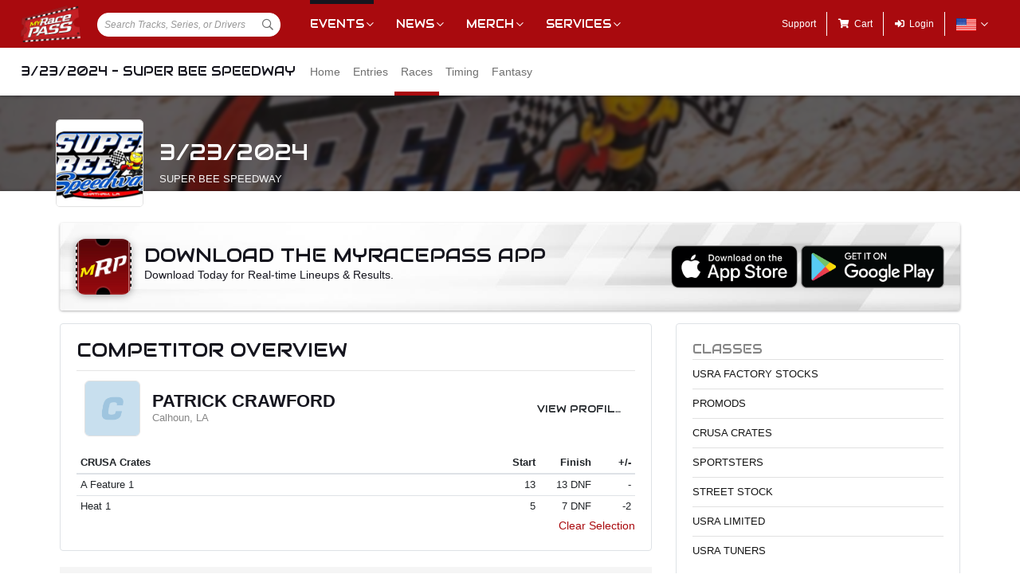

--- FILE ---
content_type: text/html; charset=utf-8
request_url: https://www.myracepass.com/events/491457/races?driverId=169229
body_size: 14323
content:


<!DOCTYPE html>

<html>
<head>
    


    <meta name="viewport" content="width=device-width, initial-scale=1" />
    <title>
3/23/2024 - Super Bee Speedway on MyRacePass    </title>

    <script src="https://code.jquery.com/jquery-3.2.1.min.js" integrity="sha256-hwg4gsxgFZhOsEEamdOYGBf13FyQuiTwlAQgxVSNgt4=" crossorigin="anonymous"></script>
    <script src="https://cdnjs.cloudflare.com/ajax/libs/popper.js/1.14.7/umd/popper.min.js" integrity="sha384-UO2eT0CpHqdSJQ6hJty5KVphtPhzWj9WO1clHTMGa3JDZwrnQq4sF86dIHNDz0W1" crossorigin="anonymous"></script>

        <script type="text/javascript" src="https://s7.addthis.com/js/300/addthis_widget.js#pubid=ra-517804ba5eea584c"></script>

    <!--
        HACK: The oder of validation scripts is important for unobtrusive client validation. Be very carefull adding, deleting, or reordering these tags.
    -->
    <script src="//cdn.myracepass.com/v1/assets/dwracenet/js/unobtrusive/unobtrusive.js"></script>
    <script src="//cdn.myracepass.com/v1/assets/bundles/dwracenet/validation.bundle.js"></script>

    
    <script src="//cdn.myracepass.com/v1/assets/bootstrap-4.4.1-dist/js/bootstrap.min.js"></script>
    <script src="//cdn.myracepass.com/v1/javascript/v3/select2.full.min.js"></script>
    <script src="//cdn.myracepass.com/v1/siteresources/framework/js/moment.min.js"></script>
    <script src="//cdn.myracepass.com/v1/siteresources/framework/js/bootstrap-datetimepicker.js"></script>
    <script src="//cdn.myracepass.com/v1/assets/dwracenet/js/buttonloader/v2/buttonloader_v2.js"></script>
    <script src="//cdn.myracepass.com/v1/assets/dwracenet/js/countrystate/countrystatedropdownajax.js"></script>
    <script src="//cdn.myracepass.com/v1/assets/dwracenet/js/mrpradio/mrpradioclick.js"></script>
    <script src="//cdn.myracepass.com/v1/assets/blueimp-2.38.0/js/blueimp-gallery.min.js"></script>
    <script src="//cdn.myracepass.com/v1/siteresources/framework/js/components.js"></script>
    <script src="//cdn.myracepass.com/v1/siteresources/10016/mrp_scripts.js"></script>

        <link href="https://dy5vgx5yyjho5.cloudfront.net/v1/siteresources/10016/v3/favicon.ico" rel="shortcut icon" type="image-xicon">

        <meta property="og:image" content="https://cdn.myracepass.com/images/v3/appheader-P6q3xNO4h5jHWx680700.jpg">

        <meta property="og:title" content="3/23/2024 - Super Bee Speedway on MyRacePass">

        <meta property="og:url" content="http://www.myracepass.com/events/491457/races?driverId=169229">

    <link href="//cdn.myracepass.com/v1/assets/bootstrap-4.4.1-dist/css/bootstrap.min.css" rel="stylesheet" />
    <link href="//cdn.myracepass.com/v1/css/v1/plugins/select2/select2.min.css" rel="stylesheet" />
    <link href="//cdn.myracepass.com/v1/siteresources/framework/css/bootstrap-datetimepicker.min.css" rel="stylesheet" />
    <link href="//cdn.myracepass.com/v1/assets/blueimp-2.38.0/css/blueimp-gallery.min.css" rel="stylesheet" />
    <link href="//cdn.myracepass.com/v1/siteresources/framework/css/components.css" rel="stylesheet" />
    <link href="//cdn.myracepass.com/v1/siteresources/10016/mrp_theme.css" rel="stylesheet" />
    <link href="//cdn.myracepass.com/v1/siteresources/10016/mrp_menus.css" rel="stylesheet" />

    <link href="//cdn.myracepass.com/v1/css/plugins/fontello/css/mrpicon.css" rel="stylesheet" />
    <link href="//cdn.myracepass.com/v1/assets/plugins/fontawesome-pro-5.13.0-web/css/all.min.css" rel="stylesheet" />

          

    
    
    

    
    <script type="text/javascript">if (typeof MRP === 'undefined') { MRP = {}; }
MRP.Url = {
GetStateByCountry: "/common/ajaxcontrol/getstatesbycountry"}</script>

        

<!-- Google tag (gtag.js) GA4STREAM --><script async src="https://www.googletagmanager.com/gtag/js?id=G-W8TM7C0Y1T"></script><script>window.dataLayer = window.dataLayer || [];function gtag(){dataLayer.push(arguments);}gtag('js', new Date());gtag('config', 'G-W8TM7C0Y1T');</script><!-- Facebook Pixel Code -->
<script type="text/javascript" async defer src="https://chloe.insightly.services/js/0MDU2Z.js"></script>

<script>
!function(f,b,e,v,n,t,s){if(f.fbq)return;n=f.fbq=function(){n.callMethod?
n.callMethod.apply(n,arguments):n.queue.push(arguments)};if(!f._fbq)f._fbq=n;
n.push=n;n.loaded=!0;n.version='2.0';n.queue=[];t=b.createElement(e);t.async=!0;
t.src=v;s=b.getElementsByTagName(e)[0];s.parentNode.insertBefore(t,s)}(window,
document,'script','https://connect.facebook.net/en_US/fbevents.js');
fbq('init', '242297712876372'); // Insert your pixel ID here.
fbq('track', 'PageView');
</script>
<noscript><img height="1" width="1" style="display:none"
src="https://www.facebook.com/tr?id=242297712876372&ev=PageView&noscript=1"
/></noscript>
<!-- DO NOT MODIFY -->
<!-- End Facebook Pixel Code -->

<script async='async' src='https://www.googletagservices.com/tag/js/gpt.js'></script>
<script>
	var googletag = googletag || {};
	googletag.cmd = googletag.cmd || [];
</script>

<script>
	googletag.cmd.push(function () {
	googletag.defineSlot('/74905792/MRP_UniversalHalfPage1', [300, 600], 'div-gpt-ad-1502068723221-0').addService(googletag.pubads());
	googletag.defineSlot('/74905792/MRP_UniversalHalfPage2', [300, 600], 'div-gpt-ad-1502068723221-1').addService(googletag.pubads());
	googletag.defineSlot('/74905792/MRP_UniversalLdrbrd1', [728, 90], 'div-gpt-ad-1502068723221-2-0').addService(googletag.pubads());
	googletag.defineSlot('/74905792/MRP_UniversalLdrbrd1', [728, 90], 'div-gpt-ad-1502068723221-2-1').addService(googletag.pubads());
	googletag.defineSlot('/74905792/MRP_UniversalLdrbrd1', [728, 90], 'div-gpt-ad-1502068723221-2-2').addService(googletag.pubads());
	googletag.defineSlot('/74905792/MRP_UniversalLdrbrd1', [728, 90], 'div-gpt-ad-1502068723221-2-3').addService(googletag.pubads());
	googletag.defineSlot('/74905792/MRP_UniversalLdrbrd1', [728, 90], 'div-gpt-ad-1502068723221-2-4').addService(googletag.pubads());
	googletag.defineSlot('/74905792/MRP_LrgMblBnr1', [320, 100], 'div-gpt-ad-1502122677268-0').addService(googletag.pubads());
	googletag.defineSlot('/74905792/MRP_LrgMblBnr2', [320, 100], 'div-gpt-ad-1502122746643-0').addService(googletag.pubads());
	googletag.defineSlot('/74905792/MRP_UniversalMedRec1', [300, 250], 'div-gpt-ad-1502068723221-5').addService(googletag.pubads());
	googletag.defineSlot('/74905792/MRP_UniversalSky', [120, 600], 'div-gpt-ad-1502068723221-6').addService(googletag.pubads());
	googletag.pubads().enableSingleRequest();
	googletag.enableServices();
	});
</script>


<!--<script type="text/javascript" src="//dy5vgx5yyjho5.cloudfront.net/v1/siteresources/10016/v3/digitalthrottle.js"></script>-->    


</head>



<body class="mrp-has-subNav mrp-has-header">
    




    <header id="mrp-header" class="d-print-none">
        





<nav id="mrp-mainNav">
    <ul id="mrp-menu1">
        <li id="logoNav">
            <a id="mrp-main-menu-icon" href="/" title="MyRacePass"><img src="//cdn.myracepass.com/v1/assets/dwracenet/imgs/mrplogo.png"></img></a>
        </li>
            <li id="searchNav">
                
                <select class="mrp-profile-search"></select>
            </li>
            <li id="mobileNav">
                <a href="#"><i class="fas fa-bars"></i><i class="fas fa-chevron-up"></i></a>
            </li>
    </ul>
        <ul id="mrp-menu2" class="mrp-dropdown-main">
            <li id="eventsNav" class="mrp-dropdown active">
                <a href="javascript:void(0);" title="Racing Events">Events</a>
                <ul>
                    <li class="active mrp-dropdown-icon"><a href="/events/today"><i aria-hidden="true" class="mrpicon mrpicon-event"></i>Browse by Date</a></li>
                    <li class="active mrp-dropdown-icon"><a href="/events/tickets"><i aria-hidden="true" class="mrpicon mrpicon-tickets"></i>Find Tickets</a></li>
                    <li class="active mrp-dropdown-icon"><a href="/events/watch"><i aria-hidden="true" class="mrpicon mrpicon-watch-guide"></i>Watch Guide</a></li>
                </ul>
            </li>

            <li id="newsNav" class="mrp-dropdown">
                <a href="javascript:void(0);" title="Racing News">News</a>
                <ul>
                    <li class="mrp-dropdown-icon"><a href="/latest-news/"><i aria-hidden="true" class="mrpicon mrpicon-news"></i> All News</a></li>
                    <li class="mrp-dropdown-icon"><a href="/latest-news?typeId=900"><i aria-hidden="true" class="mrpicon mrpicon-gears"></i> Tech Tips</a></li>
                    <li class="mrp-dropdown-list d-none d-md-inline-block">
                        <h2>News By Category</h2>
                        <ul>
                            <li><a href="/latest-news?typeId=1000">Winged Sprints</a></li>
                            <li><a href="/latest-news?typeId=1001">Non-Winged Sprints</a></li>
                            <li><a href="/latest-news?typeId=1005">Late Models</a></li>
                            <li><a href="/latest-news?typeId=1012">Drag Racing</a></li>
                        </ul>
                        <ul>
                            <li><a href="/latest-news?typeId=1003">Modifieds</a></li>
                            <li><a href="/latest-news?typeId=1004">Stock Cars</a></li>
                            <li><a href="/latest-news?typeId=1006">Micro Sprints</a></li>
                        </ul>
                        <ul>
                            <li><a href="/latest-news?typeId=1010">Midgets</a></li>
                            <li><a href="/latest-news?typeId=1020">Quarter Midgets</a></li>
                            <li><a href="/latest-news?typeId=1008">Legends</a></li>
                        </ul>
                        <ul>
                            <li><a href="/latest-news?typeId=1007">Bandoleros</a></li>
                            <li><a href="/latest-news?typeId=1017">Dirt Karting</a></li>
                            <li><a href="/latest-news?typeId=1031">Front Wheel Drive</a></li>
                        </ul>
                    </li>
                </ul>
            </li>

            <li id="merchNav" class="mrp-dropdown">
                <a href="javascript:void(0);" title="Racing Shirts">Merch</a>
                <ul>
                    <li class="mrp-dropdown-icon"><a href="/marketplace/"><i aria-hidden="true" class="mrpicon mrpicon-apparel"></i> Shop Apparel</a></li>
                    <li class="mrp-dropdown-icon"><a href="/marketplace/"><i aria-hidden="true" class="mrpicon mrpicon-search"></i> Browse Stores</a></li>
                    <li class="mrp-dropdown-list">
                        <h2>Shop By Category</h2>
                        <ul>
                            <li><a href="/marketplace/?categoryId=18200">MyRacePass Apparel</a></li>
                            <li><a href="/marketplace/?categoryId=10938">Novelty Apparel</a></li>
                            <li><a href="/marketplace/?categoryId=10936">Business Apparel</a></li>
                            <li><a href="/marketplace/?categoryId=13670">Women's Apparel</a></li>
                        </ul>
                        <ul>
                            <li><a href="/marketplace/?categoryId=18604">Sprint Car Apparel</a></li>
                            <li><a href="/marketplace/?categoryId=18814">Late Model Apparel</a></li>
                            <li><a href="/marketplace/?categoryId=18816">Dirt Modified Apparel</a></li>
                        </ul>
                        <ul>
                            <li><a href="/marketplace/?categoryId=12384">Series Apparel</a></li>
                            <li><a href="/marketplace/?categoryId=10934">Track Apparel</a></li>
                            <li><a href="/marketplace/?categoryId=15760">WISSOTA Apparel</a></li>
                        </ul>
                    </li>
                </ul>
            </li>
            <li id="productsNav" class="mrp-dropdown">
                <a href="javascript:void(0);" title="MyRacePass Products and Services">Services</a>
                <ul>
                    <li class="mrp-dropdown-icon"><a href="/experience"><i aria-hidden="true" class="mrpicon mrpicon-experience"></i>MRP Experience</a></li>
                    <li class="mrp-dropdown-icon"><a href="/experience/app"><i aria-hidden="true" class="mrpicon mrpicon-mrpapp"></i>MyRacePass App</a></li>
                    <li class="mrp-dropdown-icon"><a href="/experience/drivers"><i aria-hidden="true" class="mrpicon mrpicon-drivers"></i>Drivers</a></li>
                    <li class="mrp-dropdown-icon"><a href="/experience/promoters"><i aria-hidden="true" class="mrpicon mrpicon-tracks"></i>Promoters Scorers</a></li>
                    <li class="mrp-dropdown-icon"><a href="/experience/businesses"><i aria-hidden="true" class="mrpicon mrpicon-businesses"></i>Businesses</a></li>
                    <li class="mrp-dropdown-list">
                        <ul>
                            <li><a href="/apparel">Dropship Apparel</a></li>
                            <li><a href="/gallery">Sample Work</a></li>
                            <li><a href="/developers">Developers</a></li>
                            <li><a href="/shopping">All Products</a></li>
                        </ul>
                    </li>
                </ul>
            </li>
        </ul>
    <ul id="mrp-menu3" class="mrp-dropdown-main">
        <li id="supportNav">
            <a href="/support" title="MyRacePass Support">Support</a>
        </li>
        <li id="cartNav">
            <a href="/market/cart"><i aria-hidden="true" class="fas fa-shopping-cart"></i><span>Cart</span></a>
            </li>
                <li id="loginNav">
                    <a href="/users/account/login?eventId=491457&amp;returnUrl=%2Fevents%2F491457%2Fraces%3FdriverId%3D169229">
                        <i aria-hidden="true" class="fas fa-sign-in-alt"></i><span>Login</span>
                    </a>
                </li>
                            <li id="localeNav" class="mrp-dropdown">
                    <a href="javascript:void(0);" title="Change Language">
                        <img src="//cdn.myracepass.com/v1/siteresources/framework/img/flags/flag-usa.png" style="max-width: 25px;"></img>
                    </a>
                    <ul>
                            <li style="display: flex; flex-direction: row; justify-content: center; align-items: center; margin-top: 10px; margin-bottom: 10px; list-style: none; max-width: 500px;">
                                <h5 style="font-size: 13px;">
                                    Login to change your language preferences.
                                </h5>
                            </li>
                            <li id="loginNav" style="margin-bottom: 20px">
                                <a href="/users/account/login?eventId=491457&amp;returnUrl=%2Fevents%2F491457%2Fraces%3FdriverId%3D169229">
                                    <button class="btn btn-success btn-block" form="mainForm" type="submit">Login</button>
                                </a>
                            </li>
                    </ul>
                </li>

        </ul>

    </nav>





<nav id="mrp-subNav">
    <ul id="mrp-subMenu1">
        <li>
            <h4>
                <a href="javascript:void(0);">
                    3/23/2024 - Super Bee Speedway


                </a>
            </h4>
        </li>
    </ul>
        <ul id="mrp-subMenu2" class="mrp-menu-items mrp-scroll-menu ">
<li>                            <a class="truncate" href="/events/491457">
                                Home
                            </a>
</li><li>                            <a class="truncate" href="/events/491457/entries">
                                Entries
                            </a>
</li><li class="active">                            <a class="truncate" href="/events/491457/races">
                                Races
                            </a>
</li><li>                            <a class="truncate" href="/events/491457/timing">
                                Timing
                            </a>
</li><li>                            <a class="truncate" href="/events/491457/fantasy">
                                Fantasy
                            </a>
</li>
        </ul>
</nav>
    </header>

<main>
    




    <header id="mrp-profile-header">
            <div id="mrp-profile-header-image-wrap" class="d-print-none">
                <img src="https://cdn.myracepass.com/images/v3/header-P6q3xNO4h5jHWx680700.jpg" alt="3/23/2024 - Super Bee Speedway">
            </div>

        <section>
            <img src="https://cdn.myracepass.com/images/v2/profile-bK4P8o6dME3n5x665236.jpg" alt="3/23/2024 - Super Bee Speedway">

            <h2>
                3/23/2024

                    <br />
                    <small>
                            <a href="/tracks/3004">
                                Super Bee Speedway
                            </a>
                    </small>

            </h2>
        </section>
    </header>




<section class="container" id="mrp-page-content">
    

    
    <div class="mrp-rounded-4 mrp-shadow mrp-container d-none d-lg-block mb-3 text-center mrp-getapp-bg d-print-none"><div class="row align-middle"><div class="d-md-block col-md-8 d-sm-block col-sm-12 text-left"><img alt="Download The MyRacePass App" class="mrp-rounded-12 mrp-shadow-lg mr-3 float-left" src="//cdn.myracepass.com/v1/siteresources/framework/img/appicon.jpg" style="width:70px; height:70px;"></img>            <div class="d-inline">
                <h2 class="mt-2 mb-0">Download The MyRacePass App</h2>
                <p class="mb-2">Download Today for Real-time Lineups &amp; Results.</p>
            </div>
</div><div class="d-md-block col-md-4 d-sm-block col-sm-12 text-right align-self-center">            <div class="d-flex justify-content-end">
                <a href="https://itunes.apple.com/us/app/myracepass/id1177609994?mt=8&at=10l6Xd&ct=j6277be7yl00xkod01g9a" target="_blank" class="mr-1">
                    <img alt="Get MyRacePass on the App Store" class="mw-100" src="//cdn.myracepass.com/v1/siteresources/framework/img/badge-appstore.png"></img>
                </a>
                <a href='https://play.google.com/store/apps/details?id=com.myracepass.myracepass&utm_source=appPage&pcampaignid=MKT-Other-global-all-co-prtnr-py-PartBadge-Mar2515-1' target='_blank'>
                    <img alt="Get MyRacePass on Google Play" class="mw-100" src="//cdn.myracepass.com/v1/siteresources/framework/img/badge-googleplay.png"></img>
                </a>
            </div>
</div></div></div>

    
    <div class="mrp-rounded-4 mrp-shadow mrp-container d-lg-none mb-3 text-center mrp-getapp-bg d-print-none"><div class="row"><div class="d-md-block col-md-12 d-sm-block col-sm-12 text-center"><img alt="Download The MyRacePass App" class="mrp-rounded-12 mrp-shadow-lg mb-2" src="//cdn.myracepass.com/v1/siteresources/framework/img/appicon.jpg" style="max-width:80px;"></img><h2 style="width:270px; margin:0 auto;">Download The MyRacePass App</h2>            <p class="mb-2">Download Today for Real-time Lineups &amp; Results.</p>
            <div class="d-flex justify-content-center">
                <a href="https://itunes.apple.com/us/app/myracepass/id1177609994?mt=8&at=10l6Xd&ct=j6277be7yl00xkod01g9a" target="_blank" class="mr-1">
                    <img alt="Get MyRacePass on the App Store" src="//cdn.myracepass.com/v1/siteresources/framework/img/badge-appstore.png" style="max-width:120px;"></img>
                </a>
                <a href='https://play.google.com/store/apps/details?id=com.myracepass.myracepass&utm_source=appPage&pcampaignid=MKT-Other-global-all-co-prtnr-py-PartBadge-Mar2515-1' target='_blank'>
                    <img alt="Get MyRacePass on Google Play" src="//cdn.myracepass.com/v1/siteresources/framework/img/badge-googleplay.png" style="max-width:135px;"></img>
                </a>
            </div>
</div></div></div>

<div class="row"><div class="d-lg-block col-lg-8 d-md-block col-md-12 d-sm-block col-sm-12 d-block col-12">






<section><div class="mrp-rounded-4 border mrp-container"><h2>Competitor Overview</h2>            <hr />
<div class="mrp-rowCardWrap border-bottom-0"><div class="mrp-rowCard"><div class="mrp-rowCardImage"><img alt="PATRICK CRAWFORD" src="//cdn.myracepass.com/v1/images/placeholders/c_placeholder.png"></img></div><div class="mrp-truncate mrp-rowCardInfo"><h3>PATRICK CRAWFORD</h3><p class="text-muted">Calhoun, LA</p></div></div><div class="mrp-rowCardAction"><a class="btn d-print-none" href="/drivers/169229">View Profile</a></div></div>                    <table class="table table-hover table-sm mb-0">
                        <thead>
                            <tr>
                                <th class="border-top-0">
                                    CRUSA Crates
                                </th>
                                <th style="width:70px;" class="text-right border-top-0">
                                    Start
                                </th>
                                <th style="width:70px;" class="text-right border-top-0">
                                    Finish
                                </th>
                                <th style="width:50px;" class="text-right border-top-0 d-none d-sm-table-cell">
                                    +/-
                                </th>
                            </tr>
                        </thead>
                        <tbody>
                                <tr>
                                    <td>
                                        A Feature 1
                                    </td>
                                    <td class="text-right">
13                                    </td>
                                    <td class="text-right">
                                        13 DNF
                                    </td>
                                    <td class="text-right d-none d-sm-table-cell">
                                        -
                                    </td>
                                </tr>
                                <tr>
                                    <td>
                                        Heat 1
                                    </td>
                                    <td class="text-right">
5                                    </td>
                                    <td class="text-right">
                                        7 DNF
                                    </td>
                                    <td class="text-right d-none d-sm-table-cell">
                                        -2
                                    </td>
                                </tr>
                        </tbody>
                    </table>
                <p class="text-right d-print-none">
                    <a href="/events/491457/races">
                        Clear Selection
                    </a>

                </p>
</div></section>
<section><header class="mrp-heading clearfix sticky-top" id="class560722-1"><span class="float-right ml-2">20 Laps</span><h2>USRA Factory Stocks<small>A Feature 1</small></h2></header>                        <table class="table table-hover table-sm">
                            <thead class="stick-top">
                                <tr>
                                    <th style="width:55px;" class="border-top-0">Finish</th>
                                    <th style="width:55px;" class="border-top-0">Start</th>
                                    <th style="width:40px;" class="text-right border-top-0">#</th>

                                    <th class="border-top-0" colspan="2">Competitor</th>

                                    <th class="border-top-0 d-none d-sm-table-cell">Hometown</th>

                                        <th class="border-top-0 text-right">+/-</th>
                                    <th class="border-top-0 pl-0 pr-0 d-none d-sm-table-cell d-print-none"></th>
                                </tr>
                            </thead>
                            <tbody>

                                    <tr class="">
                                        <td>
                                            1
                                        </td>
                                        <td>
                                            2
                                        </td>
                                        <td class="text-right">
                                            37
                                        </td>
                                        <td style="width:35px;" class="pr-0">
<a href="/drivers/68803"><img alt="Mickey Steele" class="mrp-rounded-4 mw-100" src="//cdn.myracepass.com/v1/images/placeholders/s_placeholder.png"></img></a>                                        </td>
                                        <td class="pl-2">
                                                <a href="/drivers/68803">
                                                    Mickey Steele
                                                </a>
                                                <small class="d-sm-none d-block">
                                                    Ball, LA
                                                </small>
                                        </td>
                                        <td class="d-none d-sm-table-cell">
                                            Ball, LA
                                        </td>

                                            <td class="text-right">
                                                1
                                            </td>
                                        <td class="text-right d-none d-sm-table-cell d-print-none">
                                                <a href="/events/491457/races?driverId=68803">
                                                    <i aria-hidden="true" class="fas fa-highlighter   text-muted" data-container="body" data-toggle="tooltip" title="Click to highlight this competitor"></i>
                                                </a>

                                        </td>
                                    </tr>
                                    <tr class="">
                                        <td>
                                            2
                                        </td>
                                        <td>
                                            1
                                        </td>
                                        <td class="text-right">
                                            X
                                        </td>
                                        <td style="width:35px;" class="pr-0">
<a href="/drivers/103536"><img alt="Jeremy Allen" class="mrp-rounded-4 mw-100" src="//cdn.myracepass.com/v1/images/placeholders/a_placeholder.png"></img></a>                                        </td>
                                        <td class="pl-2">
                                                <a href="/drivers/103536">
                                                    Jeremy Allen
                                                </a>
                                                <small class="d-sm-none d-block">
                                                    Simsboro, LA
                                                </small>
                                        </td>
                                        <td class="d-none d-sm-table-cell">
                                            Simsboro, LA
                                        </td>

                                            <td class="text-right">
                                                -1
                                            </td>
                                        <td class="text-right d-none d-sm-table-cell d-print-none">
                                                <a href="/events/491457/races?driverId=103536">
                                                    <i aria-hidden="true" class="fas fa-highlighter   text-muted" data-container="body" data-toggle="tooltip" title="Click to highlight this competitor"></i>
                                                </a>

                                        </td>
                                    </tr>
                                    <tr class="">
                                        <td>
                                            3
                                        </td>
                                        <td>
                                            6
                                        </td>
                                        <td class="text-right">
                                            721
                                        </td>
                                        <td style="width:35px;" class="pr-0">
<a href="/drivers/178470"><img alt="Matthew Lindsey" class="mrp-rounded-4 mw-100" src="//cdn.myracepass.com/v1/images/placeholders/l_placeholder.png"></img></a>                                        </td>
                                        <td class="pl-2">
                                                <a href="/drivers/178470">
                                                    Matthew Lindsey
                                                </a>
                                                <small class="d-sm-none d-block">
                                                    Jonesboro, LA
                                                </small>
                                        </td>
                                        <td class="d-none d-sm-table-cell">
                                            Jonesboro, LA
                                        </td>

                                            <td class="text-right">
                                                3
                                            </td>
                                        <td class="text-right d-none d-sm-table-cell d-print-none">
                                                <a href="/events/491457/races?driverId=178470">
                                                    <i aria-hidden="true" class="fas fa-highlighter   text-muted" data-container="body" data-toggle="tooltip" title="Click to highlight this competitor"></i>
                                                </a>

                                        </td>
                                    </tr>
                                    <tr class="">
                                        <td>
                                            4
                                        </td>
                                        <td>
                                            9
                                        </td>
                                        <td class="text-right">
                                            1
                                        </td>
                                        <td style="width:35px;" class="pr-0">
<a href="/drivers/100067"><img alt="Blayne Nolen" class="mrp-rounded-4 mw-100" src="https://cdn.myracepass.com/images/v2/mini-D6yzS82cXpY39x1068863.jpg"></img></a>                                        </td>
                                        <td class="pl-2">
                                                <a href="/drivers/100067">
                                                    Blayne Nolen
                                                </a>
                                                <small class="d-sm-none d-block">
                                                    Pitkin, LA
                                                </small>
                                        </td>
                                        <td class="d-none d-sm-table-cell">
                                            Pitkin, LA
                                        </td>

                                            <td class="text-right">
                                                5
                                            </td>
                                        <td class="text-right d-none d-sm-table-cell d-print-none">
                                                <a href="/events/491457/races?driverId=100067">
                                                    <i aria-hidden="true" class="fas fa-highlighter   text-muted" data-container="body" data-toggle="tooltip" title="Click to highlight this competitor"></i>
                                                </a>

                                        </td>
                                    </tr>
                                    <tr class="">
                                        <td>
                                            5
                                        </td>
                                        <td>
                                            17
                                        </td>
                                        <td class="text-right">
                                            37X
                                        </td>
                                        <td style="width:35px;" class="pr-0">
<a href="/drivers/68927"><img alt="Matthew Driskill" class="mrp-rounded-4 mw-100" src="https://cdn.myracepass.com/images/v2/mini-R2m8eMuD94sQbx855884.jpg"></img></a>                                        </td>
                                        <td class="pl-2">
                                                <a href="/drivers/68927">
                                                    Matthew Driskill
                                                </a>
                                                <small class="d-sm-none d-block">
                                                    Ruston, LA
                                                </small>
                                        </td>
                                        <td class="d-none d-sm-table-cell">
                                            Ruston, LA
                                        </td>

                                            <td class="text-right">
                                                12
                                            </td>
                                        <td class="text-right d-none d-sm-table-cell d-print-none">
                                                <a href="/events/491457/races?driverId=68927">
                                                    <i aria-hidden="true" class="fas fa-highlighter   text-muted" data-container="body" data-toggle="tooltip" title="Click to highlight this competitor"></i>
                                                </a>

                                        </td>
                                    </tr>
                                    <tr class="">
                                        <td>
                                            6
                                        </td>
                                        <td>
                                            18
                                        </td>
                                        <td class="text-right">
                                            09
                                        </td>
                                        <td style="width:35px;" class="pr-0">
<a href="/drivers/173163"><img alt="Dawson Moore" class="mrp-rounded-4 mw-100" src="https://cdn.myracepass.com/images/v2/mini-cM89mTtD3E6wx694430.jpg"></img></a>                                        </td>
                                        <td class="pl-2">
                                                <a href="/drivers/173163">
                                                    Dawson Moore
                                                </a>
                                                <small class="d-sm-none d-block">
                                                    Bastrop, LA
                                                </small>
                                        </td>
                                        <td class="d-none d-sm-table-cell">
                                            Bastrop, LA
                                        </td>

                                            <td class="text-right">
                                                12
                                            </td>
                                        <td class="text-right d-none d-sm-table-cell d-print-none">
                                                <a href="/events/491457/races?driverId=173163">
                                                    <i aria-hidden="true" class="fas fa-highlighter   text-muted" data-container="body" data-toggle="tooltip" title="Click to highlight this competitor"></i>
                                                </a>

                                        </td>
                                    </tr>
                                    <tr class="">
                                        <td>
                                            7
                                        </td>
                                        <td>
                                            13
                                        </td>
                                        <td class="text-right">
                                            5X
                                        </td>
                                        <td style="width:35px;" class="pr-0">
<a href="/drivers/69096"><img alt="Brian Laird" class="mrp-rounded-4 mw-100" src="//cdn.myracepass.com/v1/images/placeholders/l_placeholder.png"></img></a>                                        </td>
                                        <td class="pl-2">
                                                <a href="/drivers/69096">
                                                    Brian Laird
                                                </a>
                                                <small class="d-sm-none d-block">
                                                    Glenmora, LA
                                                </small>
                                        </td>
                                        <td class="d-none d-sm-table-cell">
                                            Glenmora, LA
                                        </td>

                                            <td class="text-right">
                                                6
                                            </td>
                                        <td class="text-right d-none d-sm-table-cell d-print-none">
                                                <a href="/events/491457/races?driverId=69096">
                                                    <i aria-hidden="true" class="fas fa-highlighter   text-muted" data-container="body" data-toggle="tooltip" title="Click to highlight this competitor"></i>
                                                </a>

                                        </td>
                                    </tr>
                                    <tr class="">
                                        <td>
                                            8
                                        </td>
                                        <td>
                                            11
                                        </td>
                                        <td class="text-right">
                                            L88
                                        </td>
                                        <td style="width:35px;" class="pr-0">
<a href="/drivers/160643"><img alt="Logan Gordon" class="mrp-rounded-4 mw-100" src="//cdn.myracepass.com/v1/images/placeholders/g_placeholder.png"></img></a>                                        </td>
                                        <td class="pl-2">
                                                <a href="/drivers/160643">
                                                    Logan Gordon
                                                </a>
                                                <small class="d-sm-none d-block">
                                                    West Monroe, LA
                                                </small>
                                        </td>
                                        <td class="d-none d-sm-table-cell">
                                            West Monroe, LA
                                        </td>

                                            <td class="text-right">
                                                3
                                            </td>
                                        <td class="text-right d-none d-sm-table-cell d-print-none">
                                                <a href="/events/491457/races?driverId=160643">
                                                    <i aria-hidden="true" class="fas fa-highlighter   text-muted" data-container="body" data-toggle="tooltip" title="Click to highlight this competitor"></i>
                                                </a>

                                        </td>
                                    </tr>
                                    <tr class="">
                                        <td>
                                            9
                                        </td>
                                        <td>
                                            16
                                        </td>
                                        <td class="text-right">
                                            18R
                                        </td>
                                        <td style="width:35px;" class="pr-0">
<a href="/drivers/199157"><img alt="Thomas Ramsey" class="mrp-rounded-4 mw-100" src="//cdn.myracepass.com/v1/images/placeholders/r_placeholder.png"></img></a>                                        </td>
                                        <td class="pl-2">
                                                <a href="/drivers/199157">
                                                    Thomas Ramsey
                                                </a>
                                                <small class="d-sm-none d-block">
                                                    Grayson, LA
                                                </small>
                                        </td>
                                        <td class="d-none d-sm-table-cell">
                                            Grayson, LA
                                        </td>

                                            <td class="text-right">
                                                7
                                            </td>
                                        <td class="text-right d-none d-sm-table-cell d-print-none">
                                                <a href="/events/491457/races?driverId=199157">
                                                    <i aria-hidden="true" class="fas fa-highlighter   text-muted" data-container="body" data-toggle="tooltip" title="Click to highlight this competitor"></i>
                                                </a>

                                        </td>
                                    </tr>
                                    <tr class="">
                                        <td>
                                            10
                                        </td>
                                        <td>
                                            14
                                        </td>
                                        <td class="text-right">
                                            F10
                                        </td>
                                        <td style="width:35px;" class="pr-0">
<a href="/drivers/147896"><img alt="Joshua Ash" class="mrp-rounded-4 mw-100" src="https://cdn.myracepass.com/images/v2/mini-M9w7jPrO82oNdL4x975973.jpg"></img></a>                                        </td>
                                        <td class="pl-2">
                                                <a href="/drivers/147896">
                                                    Joshua Ash
                                                </a>
                                                <small class="d-sm-none d-block">
                                                    Pitkin, LA
                                                </small>
                                        </td>
                                        <td class="d-none d-sm-table-cell">
                                            Pitkin, LA
                                        </td>

                                            <td class="text-right">
                                                4
                                            </td>
                                        <td class="text-right d-none d-sm-table-cell d-print-none">
                                                <a href="/events/491457/races?driverId=147896">
                                                    <i aria-hidden="true" class="fas fa-highlighter   text-muted" data-container="body" data-toggle="tooltip" title="Click to highlight this competitor"></i>
                                                </a>

                                        </td>
                                    </tr>
                                    <tr class="">
                                        <td>
                                            11 DNF
                                        </td>
                                        <td>
                                            5
                                        </td>
                                        <td class="text-right">
                                            10X
                                        </td>
                                        <td style="width:35px;" class="pr-0">
<a href="/drivers/152836"><img alt="Damon Fee" class="mrp-rounded-4 mw-100" src="//cdn.myracepass.com/v1/images/placeholders/f_placeholder.png"></img></a>                                        </td>
                                        <td class="pl-2">
                                                <a href="/drivers/152836">
                                                    Damon Fee
                                                </a>
                                                <small class="d-sm-none d-block">
                                                    Glenmora La, LA
                                                </small>
                                        </td>
                                        <td class="d-none d-sm-table-cell">
                                            Glenmora La, LA
                                        </td>

                                            <td class="text-right">
                                                -6
                                            </td>
                                        <td class="text-right d-none d-sm-table-cell d-print-none">
                                                <a href="/events/491457/races?driverId=152836">
                                                    <i aria-hidden="true" class="fas fa-highlighter   text-muted" data-container="body" data-toggle="tooltip" title="Click to highlight this competitor"></i>
                                                </a>

                                        </td>
                                    </tr>
                                    <tr class="">
                                        <td>
                                            12 DNF
                                        </td>
                                        <td>
                                            15
                                        </td>
                                        <td class="text-right">
                                            00B
                                        </td>
                                        <td style="width:35px;" class="pr-0">
<a href="/drivers/39525"><img alt="Blane Perkins" class="mrp-rounded-4 mw-100" src="//cdn.myracepass.com/v1/images/placeholders/p_placeholder.png"></img></a>                                        </td>
                                        <td class="pl-2">
                                                <a href="/drivers/39525">
                                                    Blane Perkins
                                                </a>
                                                <small class="d-sm-none d-block">
                                                    Oakdale, LA
                                                </small>
                                        </td>
                                        <td class="d-none d-sm-table-cell">
                                            Oakdale, LA
                                        </td>

                                            <td class="text-right">
                                                3
                                            </td>
                                        <td class="text-right d-none d-sm-table-cell d-print-none">
                                                <a href="/events/491457/races?driverId=39525">
                                                    <i aria-hidden="true" class="fas fa-highlighter   text-muted" data-container="body" data-toggle="tooltip" title="Click to highlight this competitor"></i>
                                                </a>

                                        </td>
                                    </tr>
                                    <tr class="">
                                        <td>
                                            13 DNF
                                        </td>
                                        <td>
                                            7
                                        </td>
                                        <td class="text-right">
                                            26
                                        </td>
                                        <td style="width:35px;" class="pr-0">
<a href="/drivers/173536"><img alt="Caleb Smith" class="mrp-rounded-4 mw-100" src="https://cdn.myracepass.com/images/v2/mini-kG3H2i9cQU4x8x800891.jpg"></img></a>                                        </td>
                                        <td class="pl-2">
                                                <a href="/drivers/173536">
                                                    Caleb Smith
                                                </a>
                                                <small class="d-sm-none d-block">
                                                    Chatham, LA
                                                </small>
                                        </td>
                                        <td class="d-none d-sm-table-cell">
                                            Chatham, LA
                                        </td>

                                            <td class="text-right">
                                                -6
                                            </td>
                                        <td class="text-right d-none d-sm-table-cell d-print-none">
                                                <a href="/events/491457/races?driverId=173536">
                                                    <i aria-hidden="true" class="fas fa-highlighter   text-muted" data-container="body" data-toggle="tooltip" title="Click to highlight this competitor"></i>
                                                </a>

                                        </td>
                                    </tr>
                                    <tr class="">
                                        <td>
                                            14 DNF
                                        </td>
                                        <td>
                                            3
                                        </td>
                                        <td class="text-right">
                                            00
                                        </td>
                                        <td style="width:35px;" class="pr-0">
<a href="/drivers/94397"><img alt="Richard Roberts" class="mrp-rounded-4 mw-100" src="https://cdn.myracepass.com/images/v2/mini-uQ29gTxR6Z4nbAx982790.jpg"></img></a>                                        </td>
                                        <td class="pl-2">
                                                <a href="/drivers/94397">
                                                    Richard Roberts
                                                </a>
                                                <small class="d-sm-none d-block">
                                                    Monroe, LA
                                                </small>
                                        </td>
                                        <td class="d-none d-sm-table-cell">
                                            Monroe, LA
                                        </td>

                                            <td class="text-right">
                                                -11
                                            </td>
                                        <td class="text-right d-none d-sm-table-cell d-print-none">
                                                <a href="/events/491457/races?driverId=94397">
                                                    <i aria-hidden="true" class="fas fa-highlighter   text-muted" data-container="body" data-toggle="tooltip" title="Click to highlight this competitor"></i>
                                                </a>

                                        </td>
                                    </tr>
                                    <tr class="">
                                        <td>
                                            15 DNF
                                        </td>
                                        <td>
                                            12
                                        </td>
                                        <td class="text-right">
                                            18T
                                        </td>
                                        <td style="width:35px;" class="pr-0">
<a href="/drivers/135052"><img alt="Todd Taylor" class="mrp-rounded-4 mw-100" src="https://cdn.myracepass.com/images/v3/mini-A2auT68hQOx798977.jpg"></img></a>                                        </td>
                                        <td class="pl-2">
                                                <a href="/drivers/135052">
                                                    Todd Taylor
                                                </a>
                                                <small class="d-sm-none d-block">
                                                    Hineston, LA
                                                </small>
                                        </td>
                                        <td class="d-none d-sm-table-cell">
                                            Hineston, LA
                                        </td>

                                            <td class="text-right">
                                                -3
                                            </td>
                                        <td class="text-right d-none d-sm-table-cell d-print-none">
                                                <a href="/events/491457/races?driverId=135052">
                                                    <i aria-hidden="true" class="fas fa-highlighter   text-muted" data-container="body" data-toggle="tooltip" title="Click to highlight this competitor"></i>
                                                </a>

                                        </td>
                                    </tr>
                                    <tr class="">
                                        <td>
                                            16 DNF
                                        </td>
                                        <td>
                                            8
                                        </td>
                                        <td class="text-right">
                                            12
                                        </td>
                                        <td style="width:35px;" class="pr-0">
<a href="/drivers/184977"><img alt="David Smith" class="mrp-rounded-4 mw-100" src="//cdn.myracepass.com/v1/images/placeholders/s_placeholder.png"></img></a>                                        </td>
                                        <td class="pl-2">
                                                <a href="/drivers/184977">
                                                    David Smith
                                                </a>
                                                <small class="d-sm-none d-block">
                                                    Ruston, LA
                                                </small>
                                        </td>
                                        <td class="d-none d-sm-table-cell">
                                            Ruston, LA
                                        </td>

                                            <td class="text-right">
                                                -8
                                            </td>
                                        <td class="text-right d-none d-sm-table-cell d-print-none">
                                                <a href="/events/491457/races?driverId=184977">
                                                    <i aria-hidden="true" class="fas fa-highlighter   text-muted" data-container="body" data-toggle="tooltip" title="Click to highlight this competitor"></i>
                                                </a>

                                        </td>
                                    </tr>
                                    <tr class="">
                                        <td>
                                            17 DNF
                                        </td>
                                        <td>
                                            10
                                        </td>
                                        <td class="text-right">
                                            5T
                                        </td>
                                        <td style="width:35px;" class="pr-0">
<a href="/drivers/173540"><img alt="Dewayne Turner" class="mrp-rounded-4 mw-100" src="https://cdn.myracepass.com/images/v3/mini-N3fpX52jVM4nbP7x917529.jpg"></img></a>                                        </td>
                                        <td class="pl-2">
                                                <a href="/drivers/173540">
                                                    Dewayne Turner
                                                </a>
                                                <small class="d-sm-none d-block">
                                                    Jonesboro, LA
                                                </small>
                                        </td>
                                        <td class="d-none d-sm-table-cell">
                                            Jonesboro, LA
                                        </td>

                                            <td class="text-right">
                                                -7
                                            </td>
                                        <td class="text-right d-none d-sm-table-cell d-print-none">
                                                <a href="/events/491457/races?driverId=173540">
                                                    <i aria-hidden="true" class="fas fa-highlighter   text-muted" data-container="body" data-toggle="tooltip" title="Click to highlight this competitor"></i>
                                                </a>

                                        </td>
                                    </tr>
                                    <tr class="">
                                        <td>
                                            DQ
                                        </td>
                                        <td>
                                            4
                                        </td>
                                        <td class="text-right">
                                            22M
                                        </td>
                                        <td style="width:35px;" class="pr-0">
<a href="/drivers/42865"><img alt="Taten Perkins" class="mrp-rounded-4 mw-100" src="https://cdn.myracepass.com/images/v2/mini-oW86vJG4qrZ5x985760.jpg"></img></a>                                        </td>
                                        <td class="pl-2">
                                                <a href="/drivers/42865">
                                                    Taten Perkins
                                                </a>
                                                <small class="d-sm-none d-block">
                                                    Oakdale, LA
                                                </small>
                                        </td>
                                        <td class="d-none d-sm-table-cell">
                                            Oakdale, LA
                                        </td>

                                            <td class="text-right">
                                                -
                                            </td>
                                        <td class="text-right d-none d-sm-table-cell d-print-none">
                                                <a href="/events/491457/races?driverId=42865">
                                                    <i aria-hidden="true" class="fas fa-highlighter   text-muted" data-container="body" data-toggle="tooltip" title="Click to highlight this competitor"></i>
                                                </a>

                                        </td>
                                    </tr>


                            </tbody>
                        </table>
</section><section><header class="mrp-heading clearfix sticky-top" id="class560722-2"><span class="float-right ml-2">8 Laps</span><h2>USRA Factory Stocks<small>Heat 1</small></h2></header>                        <table class="table table-hover table-sm">
                            <thead class="stick-top">
                                <tr>
                                    <th style="width:55px;" class="border-top-0">Finish</th>
                                    <th style="width:55px;" class="border-top-0">Start</th>
                                    <th style="width:40px;" class="text-right border-top-0">#</th>

                                    <th class="border-top-0" colspan="2">Competitor</th>

                                    <th class="border-top-0 d-none d-sm-table-cell">Hometown</th>

                                        <th class="border-top-0 text-right">+/-</th>
                                    <th class="border-top-0 pl-0 pr-0 d-none d-sm-table-cell d-print-none"></th>
                                </tr>
                            </thead>
                            <tbody>

                                    <tr class="">
                                        <td>
                                            1
                                        </td>
                                        <td>
                                            1
                                        </td>
                                        <td class="text-right">
                                            X
                                        </td>
                                        <td style="width:35px;" class="pr-0">
<a href="/drivers/103536"><img alt="Jeremy Allen" class="mrp-rounded-4 mw-100" src="//cdn.myracepass.com/v1/images/placeholders/a_placeholder.png"></img></a>                                        </td>
                                        <td class="pl-2">
                                                <a href="/drivers/103536">
                                                    Jeremy Allen
                                                </a>
                                                <small class="d-sm-none d-block">
                                                    Simsboro, LA
                                                </small>
                                        </td>
                                        <td class="d-none d-sm-table-cell">
                                            Simsboro, LA
                                        </td>

                                            <td class="text-right">
                                                -
                                            </td>
                                        <td class="text-right d-none d-sm-table-cell d-print-none">
                                                <a href="/events/491457/races?driverId=103536">
                                                    <i aria-hidden="true" class="fas fa-highlighter   text-muted" data-container="body" data-toggle="tooltip" title="Click to highlight this competitor"></i>
                                                </a>

                                        </td>
                                    </tr>
                                    <tr class="">
                                        <td>
                                            2
                                        </td>
                                        <td>
                                            4
                                        </td>
                                        <td class="text-right">
                                            00
                                        </td>
                                        <td style="width:35px;" class="pr-0">
<a href="/drivers/94397"><img alt="Richard Roberts" class="mrp-rounded-4 mw-100" src="https://cdn.myracepass.com/images/v2/mini-uQ29gTxR6Z4nbAx982790.jpg"></img></a>                                        </td>
                                        <td class="pl-2">
                                                <a href="/drivers/94397">
                                                    Richard Roberts
                                                </a>
                                                <small class="d-sm-none d-block">
                                                    Monroe, LA
                                                </small>
                                        </td>
                                        <td class="d-none d-sm-table-cell">
                                            Monroe, LA
                                        </td>

                                            <td class="text-right">
                                                2
                                            </td>
                                        <td class="text-right d-none d-sm-table-cell d-print-none">
                                                <a href="/events/491457/races?driverId=94397">
                                                    <i aria-hidden="true" class="fas fa-highlighter   text-muted" data-container="body" data-toggle="tooltip" title="Click to highlight this competitor"></i>
                                                </a>

                                        </td>
                                    </tr>
                                    <tr class="">
                                        <td>
                                            3
                                        </td>
                                        <td>
                                            3
                                        </td>
                                        <td class="text-right">
                                            10X
                                        </td>
                                        <td style="width:35px;" class="pr-0">
<a href="/drivers/152836"><img alt="Damon Fee" class="mrp-rounded-4 mw-100" src="//cdn.myracepass.com/v1/images/placeholders/f_placeholder.png"></img></a>                                        </td>
                                        <td class="pl-2">
                                                <a href="/drivers/152836">
                                                    Damon Fee
                                                </a>
                                                <small class="d-sm-none d-block">
                                                    Glenmora La, LA
                                                </small>
                                        </td>
                                        <td class="d-none d-sm-table-cell">
                                            Glenmora La, LA
                                        </td>

                                            <td class="text-right">
                                                -
                                            </td>
                                        <td class="text-right d-none d-sm-table-cell d-print-none">
                                                <a href="/events/491457/races?driverId=152836">
                                                    <i aria-hidden="true" class="fas fa-highlighter   text-muted" data-container="body" data-toggle="tooltip" title="Click to highlight this competitor"></i>
                                                </a>

                                        </td>
                                    </tr>
                                    <tr class="">
                                        <td>
                                            4
                                        </td>
                                        <td>
                                            8
                                        </td>
                                        <td class="text-right">
                                            26
                                        </td>
                                        <td style="width:35px;" class="pr-0">
<a href="/drivers/173536"><img alt="Caleb Smith" class="mrp-rounded-4 mw-100" src="https://cdn.myracepass.com/images/v2/mini-kG3H2i9cQU4x8x800891.jpg"></img></a>                                        </td>
                                        <td class="pl-2">
                                                <a href="/drivers/173536">
                                                    Caleb Smith
                                                </a>
                                                <small class="d-sm-none d-block">
                                                    Chatham, LA
                                                </small>
                                        </td>
                                        <td class="d-none d-sm-table-cell">
                                            Chatham, LA
                                        </td>

                                            <td class="text-right">
                                                4
                                            </td>
                                        <td class="text-right d-none d-sm-table-cell d-print-none">
                                                <a href="/events/491457/races?driverId=173536">
                                                    <i aria-hidden="true" class="fas fa-highlighter   text-muted" data-container="body" data-toggle="tooltip" title="Click to highlight this competitor"></i>
                                                </a>

                                        </td>
                                    </tr>
                                    <tr class="">
                                        <td>
                                            5
                                        </td>
                                        <td>
                                            5
                                        </td>
                                        <td class="text-right">
                                            1
                                        </td>
                                        <td style="width:35px;" class="pr-0">
<a href="/drivers/100067"><img alt="Blayne Nolen" class="mrp-rounded-4 mw-100" src="https://cdn.myracepass.com/images/v2/mini-D6yzS82cXpY39x1068863.jpg"></img></a>                                        </td>
                                        <td class="pl-2">
                                                <a href="/drivers/100067">
                                                    Blayne Nolen
                                                </a>
                                                <small class="d-sm-none d-block">
                                                    Pitkin, LA
                                                </small>
                                        </td>
                                        <td class="d-none d-sm-table-cell">
                                            Pitkin, LA
                                        </td>

                                            <td class="text-right">
                                                -
                                            </td>
                                        <td class="text-right d-none d-sm-table-cell d-print-none">
                                                <a href="/events/491457/races?driverId=100067">
                                                    <i aria-hidden="true" class="fas fa-highlighter   text-muted" data-container="body" data-toggle="tooltip" title="Click to highlight this competitor"></i>
                                                </a>

                                        </td>
                                    </tr>
                                    <tr class="">
                                        <td>
                                            6
                                        </td>
                                        <td>
                                            6
                                        </td>
                                        <td class="text-right">
                                            L88
                                        </td>
                                        <td style="width:35px;" class="pr-0">
<a href="/drivers/160643"><img alt="Logan Gordon" class="mrp-rounded-4 mw-100" src="//cdn.myracepass.com/v1/images/placeholders/g_placeholder.png"></img></a>                                        </td>
                                        <td class="pl-2">
                                                <a href="/drivers/160643">
                                                    Logan Gordon
                                                </a>
                                                <small class="d-sm-none d-block">
                                                    West Monroe, LA
                                                </small>
                                        </td>
                                        <td class="d-none d-sm-table-cell">
                                            West Monroe, LA
                                        </td>

                                            <td class="text-right">
                                                -
                                            </td>
                                        <td class="text-right d-none d-sm-table-cell d-print-none">
                                                <a href="/events/491457/races?driverId=160643">
                                                    <i aria-hidden="true" class="fas fa-highlighter   text-muted" data-container="body" data-toggle="tooltip" title="Click to highlight this competitor"></i>
                                                </a>

                                        </td>
                                    </tr>
                                    <tr class="">
                                        <td>
                                            7 DNF
                                        </td>
                                        <td>
                                            7
                                        </td>
                                        <td class="text-right">
                                            5X
                                        </td>
                                        <td style="width:35px;" class="pr-0">
<a href="/drivers/69096"><img alt="Brian Laird" class="mrp-rounded-4 mw-100" src="//cdn.myracepass.com/v1/images/placeholders/l_placeholder.png"></img></a>                                        </td>
                                        <td class="pl-2">
                                                <a href="/drivers/69096">
                                                    Brian Laird
                                                </a>
                                                <small class="d-sm-none d-block">
                                                    Glenmora, LA
                                                </small>
                                        </td>
                                        <td class="d-none d-sm-table-cell">
                                            Glenmora, LA
                                        </td>

                                            <td class="text-right">
                                                -
                                            </td>
                                        <td class="text-right d-none d-sm-table-cell d-print-none">
                                                <a href="/events/491457/races?driverId=69096">
                                                    <i aria-hidden="true" class="fas fa-highlighter   text-muted" data-container="body" data-toggle="tooltip" title="Click to highlight this competitor"></i>
                                                </a>

                                        </td>
                                    </tr>
                                    <tr class="">
                                        <td>
                                            8 DNF
                                        </td>
                                        <td>
                                            2
                                        </td>
                                        <td class="text-right">
                                            00B
                                        </td>
                                        <td style="width:35px;" class="pr-0">
<a href="/drivers/39525"><img alt="Blane Perkins" class="mrp-rounded-4 mw-100" src="//cdn.myracepass.com/v1/images/placeholders/p_placeholder.png"></img></a>                                        </td>
                                        <td class="pl-2">
                                                <a href="/drivers/39525">
                                                    Blane Perkins
                                                </a>
                                                <small class="d-sm-none d-block">
                                                    Oakdale, LA
                                                </small>
                                        </td>
                                        <td class="d-none d-sm-table-cell">
                                            Oakdale, LA
                                        </td>

                                            <td class="text-right">
                                                -6
                                            </td>
                                        <td class="text-right d-none d-sm-table-cell d-print-none">
                                                <a href="/events/491457/races?driverId=39525">
                                                    <i aria-hidden="true" class="fas fa-highlighter   text-muted" data-container="body" data-toggle="tooltip" title="Click to highlight this competitor"></i>
                                                </a>

                                        </td>
                                    </tr>
                                    <tr class="">
                                        <td>
                                            9 DNF
                                        </td>
                                        <td>
                                            9
                                        </td>
                                        <td class="text-right">
                                            37X
                                        </td>
                                        <td style="width:35px;" class="pr-0">
<a href="/drivers/68927"><img alt="Matthew Driskill" class="mrp-rounded-4 mw-100" src="https://cdn.myracepass.com/images/v2/mini-R2m8eMuD94sQbx855884.jpg"></img></a>                                        </td>
                                        <td class="pl-2">
                                                <a href="/drivers/68927">
                                                    Matthew Driskill
                                                </a>
                                                <small class="d-sm-none d-block">
                                                    Ruston, LA
                                                </small>
                                        </td>
                                        <td class="d-none d-sm-table-cell">
                                            Ruston, LA
                                        </td>

                                            <td class="text-right">
                                                -
                                            </td>
                                        <td class="text-right d-none d-sm-table-cell d-print-none">
                                                <a href="/events/491457/races?driverId=68927">
                                                    <i aria-hidden="true" class="fas fa-highlighter   text-muted" data-container="body" data-toggle="tooltip" title="Click to highlight this competitor"></i>
                                                </a>

                                        </td>
                                    </tr>

                                    <tr>
                                        <td colspan="8" class="text-center text-muted">
                                            All transfer
                                        </td>
                                    </tr>

                            </tbody>
                        </table>
</section><section><header class="mrp-heading clearfix sticky-top" id="class560722-3"><span class="float-right ml-2">8 Laps</span><h2>USRA Factory Stocks<small>Heat 2</small></h2></header>                        <table class="table table-hover table-sm">
                            <thead class="stick-top">
                                <tr>
                                    <th style="width:55px;" class="border-top-0">Finish</th>
                                    <th style="width:55px;" class="border-top-0">Start</th>
                                    <th style="width:40px;" class="text-right border-top-0">#</th>

                                    <th class="border-top-0" colspan="2">Competitor</th>

                                    <th class="border-top-0 d-none d-sm-table-cell">Hometown</th>

                                        <th class="border-top-0 text-right">+/-</th>
                                    <th class="border-top-0 pl-0 pr-0 d-none d-sm-table-cell d-print-none"></th>
                                </tr>
                            </thead>
                            <tbody>

                                    <tr class="">
                                        <td>
                                            1
                                        </td>
                                        <td>
                                            5
                                        </td>
                                        <td class="text-right">
                                            37
                                        </td>
                                        <td style="width:35px;" class="pr-0">
<a href="/drivers/68803"><img alt="Mickey Steele" class="mrp-rounded-4 mw-100" src="//cdn.myracepass.com/v1/images/placeholders/s_placeholder.png"></img></a>                                        </td>
                                        <td class="pl-2">
                                                <a href="/drivers/68803">
                                                    Mickey Steele
                                                </a>
                                                <small class="d-sm-none d-block">
                                                    Ball, LA
                                                </small>
                                        </td>
                                        <td class="d-none d-sm-table-cell">
                                            Ball, LA
                                        </td>

                                            <td class="text-right">
                                                4
                                            </td>
                                        <td class="text-right d-none d-sm-table-cell d-print-none">
                                                <a href="/events/491457/races?driverId=68803">
                                                    <i aria-hidden="true" class="fas fa-highlighter   text-muted" data-container="body" data-toggle="tooltip" title="Click to highlight this competitor"></i>
                                                </a>

                                        </td>
                                    </tr>
                                    <tr class="">
                                        <td>
                                            2
                                        </td>
                                        <td>
                                            2
                                        </td>
                                        <td class="text-right">
                                            22M
                                        </td>
                                        <td style="width:35px;" class="pr-0">
<a href="/drivers/42865"><img alt="Taten Perkins" class="mrp-rounded-4 mw-100" src="https://cdn.myracepass.com/images/v2/mini-oW86vJG4qrZ5x985760.jpg"></img></a>                                        </td>
                                        <td class="pl-2">
                                                <a href="/drivers/42865">
                                                    Taten Perkins
                                                </a>
                                                <small class="d-sm-none d-block">
                                                    Oakdale, LA
                                                </small>
                                        </td>
                                        <td class="d-none d-sm-table-cell">
                                            Oakdale, LA
                                        </td>

                                            <td class="text-right">
                                                -
                                            </td>
                                        <td class="text-right d-none d-sm-table-cell d-print-none">
                                                <a href="/events/491457/races?driverId=42865">
                                                    <i aria-hidden="true" class="fas fa-highlighter   text-muted" data-container="body" data-toggle="tooltip" title="Click to highlight this competitor"></i>
                                                </a>

                                        </td>
                                    </tr>
                                    <tr class="">
                                        <td>
                                            3
                                        </td>
                                        <td>
                                            8
                                        </td>
                                        <td class="text-right">
                                            721
                                        </td>
                                        <td style="width:35px;" class="pr-0">
<a href="/drivers/178470"><img alt="Matthew Lindsey" class="mrp-rounded-4 mw-100" src="//cdn.myracepass.com/v1/images/placeholders/l_placeholder.png"></img></a>                                        </td>
                                        <td class="pl-2">
                                                <a href="/drivers/178470">
                                                    Matthew Lindsey
                                                </a>
                                                <small class="d-sm-none d-block">
                                                    Jonesboro, LA
                                                </small>
                                        </td>
                                        <td class="d-none d-sm-table-cell">
                                            Jonesboro, LA
                                        </td>

                                            <td class="text-right">
                                                5
                                            </td>
                                        <td class="text-right d-none d-sm-table-cell d-print-none">
                                                <a href="/events/491457/races?driverId=178470">
                                                    <i aria-hidden="true" class="fas fa-highlighter   text-muted" data-container="body" data-toggle="tooltip" title="Click to highlight this competitor"></i>
                                                </a>

                                        </td>
                                    </tr>
                                    <tr class="">
                                        <td>
                                            4
                                        </td>
                                        <td>
                                            4
                                        </td>
                                        <td class="text-right">
                                            12
                                        </td>
                                        <td style="width:35px;" class="pr-0">
<a href="/drivers/184977"><img alt="David Smith" class="mrp-rounded-4 mw-100" src="//cdn.myracepass.com/v1/images/placeholders/s_placeholder.png"></img></a>                                        </td>
                                        <td class="pl-2">
                                                <a href="/drivers/184977">
                                                    David Smith
                                                </a>
                                                <small class="d-sm-none d-block">
                                                    Ruston, LA
                                                </small>
                                        </td>
                                        <td class="d-none d-sm-table-cell">
                                            Ruston, LA
                                        </td>

                                            <td class="text-right">
                                                -
                                            </td>
                                        <td class="text-right d-none d-sm-table-cell d-print-none">
                                                <a href="/events/491457/races?driverId=184977">
                                                    <i aria-hidden="true" class="fas fa-highlighter   text-muted" data-container="body" data-toggle="tooltip" title="Click to highlight this competitor"></i>
                                                </a>

                                        </td>
                                    </tr>
                                    <tr class="">
                                        <td>
                                            5
                                        </td>
                                        <td>
                                            6
                                        </td>
                                        <td class="text-right">
                                            5T
                                        </td>
                                        <td style="width:35px;" class="pr-0">
<a href="/drivers/173540"><img alt="Dewayne Turner" class="mrp-rounded-4 mw-100" src="https://cdn.myracepass.com/images/v3/mini-N3fpX52jVM4nbP7x917529.jpg"></img></a>                                        </td>
                                        <td class="pl-2">
                                                <a href="/drivers/173540">
                                                    Dewayne Turner
                                                </a>
                                                <small class="d-sm-none d-block">
                                                    Jonesboro, LA
                                                </small>
                                        </td>
                                        <td class="d-none d-sm-table-cell">
                                            Jonesboro, LA
                                        </td>

                                            <td class="text-right">
                                                1
                                            </td>
                                        <td class="text-right d-none d-sm-table-cell d-print-none">
                                                <a href="/events/491457/races?driverId=173540">
                                                    <i aria-hidden="true" class="fas fa-highlighter   text-muted" data-container="body" data-toggle="tooltip" title="Click to highlight this competitor"></i>
                                                </a>

                                        </td>
                                    </tr>
                                    <tr class="">
                                        <td>
                                            6
                                        </td>
                                        <td>
                                            1
                                        </td>
                                        <td class="text-right">
                                            18T
                                        </td>
                                        <td style="width:35px;" class="pr-0">
<a href="/drivers/135052"><img alt="Todd Taylor" class="mrp-rounded-4 mw-100" src="https://cdn.myracepass.com/images/v3/mini-A2auT68hQOx798977.jpg"></img></a>                                        </td>
                                        <td class="pl-2">
                                                <a href="/drivers/135052">
                                                    Todd Taylor
                                                </a>
                                                <small class="d-sm-none d-block">
                                                    Hineston, LA
                                                </small>
                                        </td>
                                        <td class="d-none d-sm-table-cell">
                                            Hineston, LA
                                        </td>

                                            <td class="text-right">
                                                -5
                                            </td>
                                        <td class="text-right d-none d-sm-table-cell d-print-none">
                                                <a href="/events/491457/races?driverId=135052">
                                                    <i aria-hidden="true" class="fas fa-highlighter   text-muted" data-container="body" data-toggle="tooltip" title="Click to highlight this competitor"></i>
                                                </a>

                                        </td>
                                    </tr>
                                    <tr class="">
                                        <td>
                                            7 DNF
                                        </td>
                                        <td>
                                            9
                                        </td>
                                        <td class="text-right">
                                            F10
                                        </td>
                                        <td style="width:35px;" class="pr-0">
<a href="/drivers/147896"><img alt="Joshua Ash" class="mrp-rounded-4 mw-100" src="https://cdn.myracepass.com/images/v2/mini-M9w7jPrO82oNdL4x975973.jpg"></img></a>                                        </td>
                                        <td class="pl-2">
                                                <a href="/drivers/147896">
                                                    Joshua Ash
                                                </a>
                                                <small class="d-sm-none d-block">
                                                    Pitkin, LA
                                                </small>
                                        </td>
                                        <td class="d-none d-sm-table-cell">
                                            Pitkin, LA
                                        </td>

                                            <td class="text-right">
                                                2
                                            </td>
                                        <td class="text-right d-none d-sm-table-cell d-print-none">
                                                <a href="/events/491457/races?driverId=147896">
                                                    <i aria-hidden="true" class="fas fa-highlighter   text-muted" data-container="body" data-toggle="tooltip" title="Click to highlight this competitor"></i>
                                                </a>

                                        </td>
                                    </tr>
                                    <tr class="">
                                        <td>
                                            8 DNF
                                        </td>
                                        <td>
                                            3
                                        </td>
                                        <td class="text-right">
                                            18R
                                        </td>
                                        <td style="width:35px;" class="pr-0">
<a href="/drivers/199157"><img alt="Thomas Ramsey" class="mrp-rounded-4 mw-100" src="//cdn.myracepass.com/v1/images/placeholders/r_placeholder.png"></img></a>                                        </td>
                                        <td class="pl-2">
                                                <a href="/drivers/199157">
                                                    Thomas Ramsey
                                                </a>
                                                <small class="d-sm-none d-block">
                                                    Grayson, LA
                                                </small>
                                        </td>
                                        <td class="d-none d-sm-table-cell">
                                            Grayson, LA
                                        </td>

                                            <td class="text-right">
                                                -5
                                            </td>
                                        <td class="text-right d-none d-sm-table-cell d-print-none">
                                                <a href="/events/491457/races?driverId=199157">
                                                    <i aria-hidden="true" class="fas fa-highlighter   text-muted" data-container="body" data-toggle="tooltip" title="Click to highlight this competitor"></i>
                                                </a>

                                        </td>
                                    </tr>
                                    <tr class="">
                                        <td>
                                            9 DNF
                                        </td>
                                        <td>
                                            7
                                        </td>
                                        <td class="text-right">
                                            09
                                        </td>
                                        <td style="width:35px;" class="pr-0">
<a href="/drivers/173163"><img alt="Dawson Moore" class="mrp-rounded-4 mw-100" src="https://cdn.myracepass.com/images/v2/mini-cM89mTtD3E6wx694430.jpg"></img></a>                                        </td>
                                        <td class="pl-2">
                                                <a href="/drivers/173163">
                                                    Dawson Moore
                                                </a>
                                                <small class="d-sm-none d-block">
                                                    Bastrop, LA
                                                </small>
                                        </td>
                                        <td class="d-none d-sm-table-cell">
                                            Bastrop, LA
                                        </td>

                                            <td class="text-right">
                                                -2
                                            </td>
                                        <td class="text-right d-none d-sm-table-cell d-print-none">
                                                <a href="/events/491457/races?driverId=173163">
                                                    <i aria-hidden="true" class="fas fa-highlighter   text-muted" data-container="body" data-toggle="tooltip" title="Click to highlight this competitor"></i>
                                                </a>

                                        </td>
                                    </tr>

                                    <tr>
                                        <td colspan="8" class="text-center text-muted">
                                            All transfer
                                        </td>
                                    </tr>

                            </tbody>
                        </table>
</section><section><header class="mrp-heading clearfix sticky-top" id="class560725-1"><span class="float-right ml-2">20 Laps</span><h2>ProMods<small>A Feature 1</small></h2></header>                        <table class="table table-hover table-sm">
                            <thead class="stick-top">
                                <tr>
                                    <th style="width:55px;" class="border-top-0">Finish</th>
                                    <th style="width:55px;" class="border-top-0">Start</th>
                                    <th style="width:40px;" class="text-right border-top-0">#</th>

                                    <th class="border-top-0" colspan="2">Competitor</th>

                                    <th class="border-top-0 d-none d-sm-table-cell">Hometown</th>

                                        <th class="border-top-0 text-right">+/-</th>
                                    <th class="border-top-0 pl-0 pr-0 d-none d-sm-table-cell d-print-none"></th>
                                </tr>
                            </thead>
                            <tbody>

                                    <tr class="">
                                        <td>
                                            1
                                        </td>
                                        <td>
                                            1
                                        </td>
                                        <td class="text-right">
                                            4
                                        </td>
                                        <td style="width:35px;" class="pr-0">
<a href="/drivers/99788"><img alt="Devin Richards" class="mrp-rounded-4 mw-100" src="//cdn.myracepass.com/v1/images/placeholders/r_placeholder.png"></img></a>                                        </td>
                                        <td class="pl-2">
                                                <a href="/drivers/99788">
                                                    Devin Richards
                                                </a>
                                                <small class="d-sm-none d-block">
                                                    Monroe, LA
                                                </small>
                                        </td>
                                        <td class="d-none d-sm-table-cell">
                                            Monroe, LA
                                        </td>

                                            <td class="text-right">
                                                -
                                            </td>
                                        <td class="text-right d-none d-sm-table-cell d-print-none">
                                                <a href="/events/491457/races?driverId=99788">
                                                    <i aria-hidden="true" class="fas fa-highlighter   text-muted" data-container="body" data-toggle="tooltip" title="Click to highlight this competitor"></i>
                                                </a>

                                        </td>
                                    </tr>
                                    <tr class="">
                                        <td>
                                            2
                                        </td>
                                        <td>
                                            2
                                        </td>
                                        <td class="text-right">
                                            12
                                        </td>
                                        <td style="width:35px;" class="pr-0">
<a href="/drivers/147895"><img alt="Cory Nolen" class="mrp-rounded-4 mw-100" src="https://cdn.myracepass.com/images/v2/mini-hG3Q9t7yJjZ4Cx1071361.jpg"></img></a>                                        </td>
                                        <td class="pl-2">
                                                <a href="/drivers/147895">
                                                    Cory Nolen
                                                </a>
                                                <small class="d-sm-none d-block">
                                                    Pitkin, LA
                                                </small>
                                        </td>
                                        <td class="d-none d-sm-table-cell">
                                            Pitkin, LA
                                        </td>

                                            <td class="text-right">
                                                -
                                            </td>
                                        <td class="text-right d-none d-sm-table-cell d-print-none">
                                                <a href="/events/491457/races?driverId=147895">
                                                    <i aria-hidden="true" class="fas fa-highlighter   text-muted" data-container="body" data-toggle="tooltip" title="Click to highlight this competitor"></i>
                                                </a>

                                        </td>
                                    </tr>
                                    <tr class="">
                                        <td>
                                            3
                                        </td>
                                        <td>
                                            8
                                        </td>
                                        <td class="text-right">
                                            81
                                        </td>
                                        <td style="width:35px;" class="pr-0">
<a href="/drivers/131528"><img alt="Matt Deville" class="mrp-rounded-4 mw-100" src="https://cdn.myracepass.com/images/v2/mini-B8rqJ36eUP5x7jEx917942.jpg"></img></a>                                        </td>
                                        <td class="pl-2">
                                                <a href="/drivers/131528">
                                                    Matt Deville
                                                </a>
                                                <small class="d-sm-none d-block">
                                                    Dubach, LA
                                                </small>
                                        </td>
                                        <td class="d-none d-sm-table-cell">
                                            Dubach, LA
                                        </td>

                                            <td class="text-right">
                                                5
                                            </td>
                                        <td class="text-right d-none d-sm-table-cell d-print-none">
                                                <a href="/events/491457/races?driverId=131528">
                                                    <i aria-hidden="true" class="fas fa-highlighter   text-muted" data-container="body" data-toggle="tooltip" title="Click to highlight this competitor"></i>
                                                </a>

                                        </td>
                                    </tr>
                                    <tr class="">
                                        <td>
                                            4
                                        </td>
                                        <td>
                                            5
                                        </td>
                                        <td class="text-right">
                                            59
                                        </td>
                                        <td style="width:35px;" class="pr-0">
<a href="/drivers/68810"><img alt="Jason Walters" class="mrp-rounded-4 mw-100" src="//cdn.myracepass.com/v1/images/placeholders/w_placeholder.png"></img></a>                                        </td>
                                        <td class="pl-2">
                                                <a href="/drivers/68810">
                                                    Jason Walters
                                                </a>
                                                <small class="d-sm-none d-block">
                                                    Forest Hill, LA
                                                </small>
                                        </td>
                                        <td class="d-none d-sm-table-cell">
                                            Forest Hill, LA
                                        </td>

                                            <td class="text-right">
                                                1
                                            </td>
                                        <td class="text-right d-none d-sm-table-cell d-print-none">
                                                <a href="/events/491457/races?driverId=68810">
                                                    <i aria-hidden="true" class="fas fa-highlighter   text-muted" data-container="body" data-toggle="tooltip" title="Click to highlight this competitor"></i>
                                                </a>

                                        </td>
                                    </tr>
                                    <tr class="">
                                        <td>
                                            5
                                        </td>
                                        <td>
                                            6
                                        </td>
                                        <td class="text-right">
                                            R18
                                        </td>
                                        <td style="width:35px;" class="pr-0">
<a href="/drivers/106382"><img alt="Ronnie King" class="mrp-rounded-4 mw-100" src="//cdn.myracepass.com/v1/images/placeholders/k_placeholder.png"></img></a>                                        </td>
                                        <td class="pl-2">
                                                <a href="/drivers/106382">
                                                    Ronnie King
                                                </a>
                                                <small class="d-sm-none d-block">
                                                    Ruston, LA
                                                </small>
                                        </td>
                                        <td class="d-none d-sm-table-cell">
                                            Ruston, LA
                                        </td>

                                            <td class="text-right">
                                                1
                                            </td>
                                        <td class="text-right d-none d-sm-table-cell d-print-none">
                                                <a href="/events/491457/races?driverId=106382">
                                                    <i aria-hidden="true" class="fas fa-highlighter   text-muted" data-container="body" data-toggle="tooltip" title="Click to highlight this competitor"></i>
                                                </a>

                                        </td>
                                    </tr>
                                    <tr class="">
                                        <td>
                                            6 DNF
                                        </td>
                                        <td>
                                            3
                                        </td>
                                        <td class="text-right">
                                            57
                                        </td>
                                        <td style="width:35px;" class="pr-0">
<a href="/drivers/103989"><img alt="Daniel Stanley" class="mrp-rounded-4 mw-100" src="//cdn.myracepass.com/v1/images/placeholders/s_placeholder.png"></img></a>                                        </td>
                                        <td class="pl-2">
                                                <a href="/drivers/103989">
                                                    Daniel Stanley
                                                </a>
                                                <small class="d-sm-none d-block">
                                                    Glenmora, LA
                                                </small>
                                        </td>
                                        <td class="d-none d-sm-table-cell">
                                            Glenmora, LA
                                        </td>

                                            <td class="text-right">
                                                -3
                                            </td>
                                        <td class="text-right d-none d-sm-table-cell d-print-none">
                                                <a href="/events/491457/races?driverId=103989">
                                                    <i aria-hidden="true" class="fas fa-highlighter   text-muted" data-container="body" data-toggle="tooltip" title="Click to highlight this competitor"></i>
                                                </a>

                                        </td>
                                    </tr>
                                    <tr class="">
                                        <td>
                                            7 DNF
                                        </td>
                                        <td>
                                            4
                                        </td>
                                        <td class="text-right">
                                            01
                                        </td>
                                        <td style="width:35px;" class="pr-0">
<a href="/drivers/199171"><img alt="Jaden Collins" class="mrp-rounded-4 mw-100" src="//cdn.myracepass.com/v1/images/placeholders/c_placeholder.png"></img></a>                                        </td>
                                        <td class="pl-2">
                                                <a href="/drivers/199171">
                                                    Jaden Collins
                                                </a>
                                                <small class="d-sm-none d-block">
                                                    Colfax, LA
                                                </small>
                                        </td>
                                        <td class="d-none d-sm-table-cell">
                                            Colfax, LA
                                        </td>

                                            <td class="text-right">
                                                -3
                                            </td>
                                        <td class="text-right d-none d-sm-table-cell d-print-none">
                                                <a href="/events/491457/races?driverId=199171">
                                                    <i aria-hidden="true" class="fas fa-highlighter   text-muted" data-container="body" data-toggle="tooltip" title="Click to highlight this competitor"></i>
                                                </a>

                                        </td>
                                    </tr>
                                    <tr class="">
                                        <td>
                                            8 DNF
                                        </td>
                                        <td>
                                            7
                                        </td>
                                        <td class="text-right">
                                            99R
                                        </td>
                                        <td style="width:35px;" class="pr-0">
<a href="/drivers/162831"><img alt="Wade Bolton" class="mrp-rounded-4 mw-100" src="https://cdn.myracepass.com/images/v2/mini-O9k8yDqC2L7ejx816581.jpg"></img></a>                                        </td>
                                        <td class="pl-2">
                                                <a href="/drivers/162831">
                                                    Wade Bolton
                                                </a>
                                                <small class="d-sm-none d-block">
                                                    Hineston, LA
                                                </small>
                                        </td>
                                        <td class="d-none d-sm-table-cell">
                                            Hineston, LA
                                        </td>

                                            <td class="text-right">
                                                -1
                                            </td>
                                        <td class="text-right d-none d-sm-table-cell d-print-none">
                                                <a href="/events/491457/races?driverId=162831">
                                                    <i aria-hidden="true" class="fas fa-highlighter   text-muted" data-container="body" data-toggle="tooltip" title="Click to highlight this competitor"></i>
                                                </a>

                                        </td>
                                    </tr>


                            </tbody>
                        </table>
</section><section><header class="mrp-heading clearfix sticky-top" id="class560725-2"><span class="float-right ml-2">8 Laps</span><h2>ProMods<small>Heat 1</small></h2></header>                        <table class="table table-hover table-sm">
                            <thead class="stick-top">
                                <tr>
                                    <th style="width:55px;" class="border-top-0">Finish</th>
                                    <th style="width:55px;" class="border-top-0">Start</th>
                                    <th style="width:40px;" class="text-right border-top-0">#</th>

                                    <th class="border-top-0" colspan="2">Competitor</th>

                                    <th class="border-top-0 d-none d-sm-table-cell">Hometown</th>

                                        <th class="border-top-0 text-right">+/-</th>
                                    <th class="border-top-0 pl-0 pr-0 d-none d-sm-table-cell d-print-none"></th>
                                </tr>
                            </thead>
                            <tbody>

                                    <tr class="">
                                        <td>
                                            1
                                        </td>
                                        <td>
                                            4
                                        </td>
                                        <td class="text-right">
                                            4
                                        </td>
                                        <td style="width:35px;" class="pr-0">
<a href="/drivers/99788"><img alt="Devin Richards" class="mrp-rounded-4 mw-100" src="//cdn.myracepass.com/v1/images/placeholders/r_placeholder.png"></img></a>                                        </td>
                                        <td class="pl-2">
                                                <a href="/drivers/99788">
                                                    Devin Richards
                                                </a>
                                                <small class="d-sm-none d-block">
                                                    Monroe, LA
                                                </small>
                                        </td>
                                        <td class="d-none d-sm-table-cell">
                                            Monroe, LA
                                        </td>

                                            <td class="text-right">
                                                3
                                            </td>
                                        <td class="text-right d-none d-sm-table-cell d-print-none">
                                                <a href="/events/491457/races?driverId=99788">
                                                    <i aria-hidden="true" class="fas fa-highlighter   text-muted" data-container="body" data-toggle="tooltip" title="Click to highlight this competitor"></i>
                                                </a>

                                        </td>
                                    </tr>
                                    <tr class="">
                                        <td>
                                            2
                                        </td>
                                        <td>
                                            1
                                        </td>
                                        <td class="text-right">
                                            12
                                        </td>
                                        <td style="width:35px;" class="pr-0">
<a href="/drivers/147895"><img alt="Cory Nolen" class="mrp-rounded-4 mw-100" src="https://cdn.myracepass.com/images/v2/mini-hG3Q9t7yJjZ4Cx1071361.jpg"></img></a>                                        </td>
                                        <td class="pl-2">
                                                <a href="/drivers/147895">
                                                    Cory Nolen
                                                </a>
                                                <small class="d-sm-none d-block">
                                                    Pitkin, LA
                                                </small>
                                        </td>
                                        <td class="d-none d-sm-table-cell">
                                            Pitkin, LA
                                        </td>

                                            <td class="text-right">
                                                -1
                                            </td>
                                        <td class="text-right d-none d-sm-table-cell d-print-none">
                                                <a href="/events/491457/races?driverId=147895">
                                                    <i aria-hidden="true" class="fas fa-highlighter   text-muted" data-container="body" data-toggle="tooltip" title="Click to highlight this competitor"></i>
                                                </a>

                                        </td>
                                    </tr>
                                    <tr class="">
                                        <td>
                                            3
                                        </td>
                                        <td>
                                            3
                                        </td>
                                        <td class="text-right">
                                            57
                                        </td>
                                        <td style="width:35px;" class="pr-0">
<a href="/drivers/103989"><img alt="Daniel Stanley" class="mrp-rounded-4 mw-100" src="//cdn.myracepass.com/v1/images/placeholders/s_placeholder.png"></img></a>                                        </td>
                                        <td class="pl-2">
                                                <a href="/drivers/103989">
                                                    Daniel Stanley
                                                </a>
                                                <small class="d-sm-none d-block">
                                                    Glenmora, LA
                                                </small>
                                        </td>
                                        <td class="d-none d-sm-table-cell">
                                            Glenmora, LA
                                        </td>

                                            <td class="text-right">
                                                -
                                            </td>
                                        <td class="text-right d-none d-sm-table-cell d-print-none">
                                                <a href="/events/491457/races?driverId=103989">
                                                    <i aria-hidden="true" class="fas fa-highlighter   text-muted" data-container="body" data-toggle="tooltip" title="Click to highlight this competitor"></i>
                                                </a>

                                        </td>
                                    </tr>
                                    <tr class="">
                                        <td>
                                            4
                                        </td>
                                        <td>
                                            6
                                        </td>
                                        <td class="text-right">
                                            01
                                        </td>
                                        <td style="width:35px;" class="pr-0">
<a href="/drivers/199171"><img alt="Jaden Collins" class="mrp-rounded-4 mw-100" src="//cdn.myracepass.com/v1/images/placeholders/c_placeholder.png"></img></a>                                        </td>
                                        <td class="pl-2">
                                                <a href="/drivers/199171">
                                                    Jaden Collins
                                                </a>
                                                <small class="d-sm-none d-block">
                                                    Colfax, LA
                                                </small>
                                        </td>
                                        <td class="d-none d-sm-table-cell">
                                            Colfax, LA
                                        </td>

                                            <td class="text-right">
                                                2
                                            </td>
                                        <td class="text-right d-none d-sm-table-cell d-print-none">
                                                <a href="/events/491457/races?driverId=199171">
                                                    <i aria-hidden="true" class="fas fa-highlighter   text-muted" data-container="body" data-toggle="tooltip" title="Click to highlight this competitor"></i>
                                                </a>

                                        </td>
                                    </tr>
                                    <tr class="">
                                        <td>
                                            5
                                        </td>
                                        <td>
                                            5
                                        </td>
                                        <td class="text-right">
                                            59
                                        </td>
                                        <td style="width:35px;" class="pr-0">
<a href="/drivers/68810"><img alt="Jason Walters" class="mrp-rounded-4 mw-100" src="//cdn.myracepass.com/v1/images/placeholders/w_placeholder.png"></img></a>                                        </td>
                                        <td class="pl-2">
                                                <a href="/drivers/68810">
                                                    Jason Walters
                                                </a>
                                                <small class="d-sm-none d-block">
                                                    Forest Hill, LA
                                                </small>
                                        </td>
                                        <td class="d-none d-sm-table-cell">
                                            Forest Hill, LA
                                        </td>

                                            <td class="text-right">
                                                -
                                            </td>
                                        <td class="text-right d-none d-sm-table-cell d-print-none">
                                                <a href="/events/491457/races?driverId=68810">
                                                    <i aria-hidden="true" class="fas fa-highlighter   text-muted" data-container="body" data-toggle="tooltip" title="Click to highlight this competitor"></i>
                                                </a>

                                        </td>
                                    </tr>
                                    <tr class="">
                                        <td>
                                            6
                                        </td>
                                        <td>
                                            2
                                        </td>
                                        <td class="text-right">
                                            R18
                                        </td>
                                        <td style="width:35px;" class="pr-0">
<a href="/drivers/106382"><img alt="Ronnie King" class="mrp-rounded-4 mw-100" src="//cdn.myracepass.com/v1/images/placeholders/k_placeholder.png"></img></a>                                        </td>
                                        <td class="pl-2">
                                                <a href="/drivers/106382">
                                                    Ronnie King
                                                </a>
                                                <small class="d-sm-none d-block">
                                                    Ruston, LA
                                                </small>
                                        </td>
                                        <td class="d-none d-sm-table-cell">
                                            Ruston, LA
                                        </td>

                                            <td class="text-right">
                                                -4
                                            </td>
                                        <td class="text-right d-none d-sm-table-cell d-print-none">
                                                <a href="/events/491457/races?driverId=106382">
                                                    <i aria-hidden="true" class="fas fa-highlighter   text-muted" data-container="body" data-toggle="tooltip" title="Click to highlight this competitor"></i>
                                                </a>

                                        </td>
                                    </tr>
                                    <tr class="">
                                        <td>
                                            7
                                        </td>
                                        <td>
                                            7
                                        </td>
                                        <td class="text-right">
                                            99R
                                        </td>
                                        <td style="width:35px;" class="pr-0">
<a href="/drivers/162831"><img alt="Wade Bolton" class="mrp-rounded-4 mw-100" src="https://cdn.myracepass.com/images/v2/mini-O9k8yDqC2L7ejx816581.jpg"></img></a>                                        </td>
                                        <td class="pl-2">
                                                <a href="/drivers/162831">
                                                    Wade Bolton
                                                </a>
                                                <small class="d-sm-none d-block">
                                                    Hineston, LA
                                                </small>
                                        </td>
                                        <td class="d-none d-sm-table-cell">
                                            Hineston, LA
                                        </td>

                                            <td class="text-right">
                                                -
                                            </td>
                                        <td class="text-right d-none d-sm-table-cell d-print-none">
                                                <a href="/events/491457/races?driverId=162831">
                                                    <i aria-hidden="true" class="fas fa-highlighter   text-muted" data-container="body" data-toggle="tooltip" title="Click to highlight this competitor"></i>
                                                </a>

                                        </td>
                                    </tr>
                                    <tr class="">
                                        <td>
                                            8
                                        </td>
                                        <td>
                                            8
                                        </td>
                                        <td class="text-right">
                                            81
                                        </td>
                                        <td style="width:35px;" class="pr-0">
<a href="/drivers/131528"><img alt="Matt Deville" class="mrp-rounded-4 mw-100" src="https://cdn.myracepass.com/images/v2/mini-B8rqJ36eUP5x7jEx917942.jpg"></img></a>                                        </td>
                                        <td class="pl-2">
                                                <a href="/drivers/131528">
                                                    Matt Deville
                                                </a>
                                                <small class="d-sm-none d-block">
                                                    Dubach, LA
                                                </small>
                                        </td>
                                        <td class="d-none d-sm-table-cell">
                                            Dubach, LA
                                        </td>

                                            <td class="text-right">
                                                -
                                            </td>
                                        <td class="text-right d-none d-sm-table-cell d-print-none">
                                                <a href="/events/491457/races?driverId=131528">
                                                    <i aria-hidden="true" class="fas fa-highlighter   text-muted" data-container="body" data-toggle="tooltip" title="Click to highlight this competitor"></i>
                                                </a>

                                        </td>
                                    </tr>

                                    <tr>
                                        <td colspan="8" class="text-center text-muted">
                                            All transfer
                                        </td>
                                    </tr>

                            </tbody>
                        </table>
</section><section><header class="mrp-heading clearfix sticky-top" id="class560720-1"><span class="float-right ml-2">20 Laps</span><h2>CRUSA Crates<small>A Feature 1</small></h2></header>                        <table class="table table-hover table-sm">
                            <thead class="stick-top">
                                <tr>
                                    <th style="width:55px;" class="border-top-0">Finish</th>
                                    <th style="width:55px;" class="border-top-0">Start</th>
                                    <th style="width:40px;" class="text-right border-top-0">#</th>

                                    <th class="border-top-0" colspan="2">Competitor</th>

                                    <th class="border-top-0 d-none d-sm-table-cell">Hometown</th>

                                        <th class="border-top-0 text-right">+/-</th>
                                    <th class="border-top-0 pl-0 pr-0 d-none d-sm-table-cell d-print-none"></th>
                                </tr>
                            </thead>
                            <tbody>

                                    <tr class="">
                                        <td>
                                            1
                                        </td>
                                        <td>
                                            1
                                        </td>
                                        <td class="text-right">
                                            17
                                        </td>
                                        <td style="width:35px;" class="pr-0">
<a href="/drivers/68998"><img alt="Austin Storm" class="mrp-rounded-4 mw-100" src="https://cdn.myracepass.com/images/v3/mini-dG68aAW2v5x972250.jpg"></img></a>                                        </td>
                                        <td class="pl-2">
                                                <a href="/drivers/68998">
                                                    Austin Storm
                                                </a>
                                                <small class="d-sm-none d-block">
                                                    West Monroe, LA
                                                </small>
                                        </td>
                                        <td class="d-none d-sm-table-cell">
                                            West Monroe, LA
                                        </td>

                                            <td class="text-right">
                                                -
                                            </td>
                                        <td class="text-right d-none d-sm-table-cell d-print-none">
                                                <a href="/events/491457/races?driverId=68998">
                                                    <i aria-hidden="true" class="fas fa-highlighter   text-muted" data-container="body" data-toggle="tooltip" title="Click to highlight this competitor"></i>
                                                </a>

                                        </td>
                                    </tr>
                                    <tr class="">
                                        <td>
                                            2
                                        </td>
                                        <td>
                                            2
                                        </td>
                                        <td class="text-right">
                                            14
                                        </td>
                                        <td style="width:35px;" class="pr-0">
<a href="/drivers/94358"><img alt="Darin Patrick" class="mrp-rounded-4 mw-100" src="https://cdn.myracepass.com/images/v3/mini-bW27hXeB5Y6n3vEx824091.jpg"></img></a>                                        </td>
                                        <td class="pl-2">
                                                <a href="/drivers/94358">
                                                    Darin Patrick
                                                </a>
                                                <small class="d-sm-none d-block">
                                                    West Monroe, LA
                                                </small>
                                        </td>
                                        <td class="d-none d-sm-table-cell">
                                            West Monroe, LA
                                        </td>

                                            <td class="text-right">
                                                -
                                            </td>
                                        <td class="text-right d-none d-sm-table-cell d-print-none">
                                                <a href="/events/491457/races?driverId=94358">
                                                    <i aria-hidden="true" class="fas fa-highlighter   text-muted" data-container="body" data-toggle="tooltip" title="Click to highlight this competitor"></i>
                                                </a>

                                        </td>
                                    </tr>
                                    <tr class="">
                                        <td>
                                            3
                                        </td>
                                        <td>
                                            3
                                        </td>
                                        <td class="text-right">
                                            15
                                        </td>
                                        <td style="width:35px;" class="pr-0">
<a href="/drivers/174172"><img alt="Carlton Traweek" class="mrp-rounded-4 mw-100" src="https://cdn.myracepass.com/images/v3/mini-Q9zyT48rWC7qvx980385.jpg"></img></a>                                        </td>
                                        <td class="pl-2">
                                                <a href="/drivers/174172">
                                                    Carlton Traweek
                                                </a>
                                                <small class="d-sm-none d-block">
                                                    West Monroe, LA
                                                </small>
                                        </td>
                                        <td class="d-none d-sm-table-cell">
                                            West Monroe, LA
                                        </td>

                                            <td class="text-right">
                                                -
                                            </td>
                                        <td class="text-right d-none d-sm-table-cell d-print-none">
                                                <a href="/events/491457/races?driverId=174172">
                                                    <i aria-hidden="true" class="fas fa-highlighter   text-muted" data-container="body" data-toggle="tooltip" title="Click to highlight this competitor"></i>
                                                </a>

                                        </td>
                                    </tr>
                                    <tr class="">
                                        <td>
                                            4
                                        </td>
                                        <td>
                                            8
                                        </td>
                                        <td class="text-right">
                                            6
                                        </td>
                                        <td style="width:35px;" class="pr-0">
<a href="/drivers/173569"><img alt="Peyton Spear" class="mrp-rounded-4 mw-100" src="//cdn.myracepass.com/v1/images/placeholders/s_placeholder.png"></img></a>                                        </td>
                                        <td class="pl-2">
                                                <a href="/drivers/173569">
                                                    Peyton Spear
                                                </a>
                                                <small class="d-sm-none d-block">
                                                    Monroe, LA
                                                </small>
                                        </td>
                                        <td class="d-none d-sm-table-cell">
                                            Monroe, LA
                                        </td>

                                            <td class="text-right">
                                                4
                                            </td>
                                        <td class="text-right d-none d-sm-table-cell d-print-none">
                                                <a href="/events/491457/races?driverId=173569">
                                                    <i aria-hidden="true" class="fas fa-highlighter   text-muted" data-container="body" data-toggle="tooltip" title="Click to highlight this competitor"></i>
                                                </a>

                                        </td>
                                    </tr>
                                    <tr class="">
                                        <td>
                                            5
                                        </td>
                                        <td>
                                            4
                                        </td>
                                        <td class="text-right">
                                            25
                                        </td>
                                        <td style="width:35px;" class="pr-0">
<a href="/drivers/131629"><img alt="Derrick Lofton" class="mrp-rounded-4 mw-100" src="//cdn.myracepass.com/v1/images/placeholders/l_placeholder.png"></img></a>                                        </td>
                                        <td class="pl-2">
                                                <a href="/drivers/131629">
                                                    Derrick Lofton
                                                </a>
                                                <small class="d-sm-none d-block">
                                                    Pollock, LA
                                                </small>
                                        </td>
                                        <td class="d-none d-sm-table-cell">
                                            Pollock, LA
                                        </td>

                                            <td class="text-right">
                                                -1
                                            </td>
                                        <td class="text-right d-none d-sm-table-cell d-print-none">
                                                <a href="/events/491457/races?driverId=131629">
                                                    <i aria-hidden="true" class="fas fa-highlighter   text-muted" data-container="body" data-toggle="tooltip" title="Click to highlight this competitor"></i>
                                                </a>

                                        </td>
                                    </tr>
                                    <tr class="">
                                        <td>
                                            6
                                        </td>
                                        <td>
                                            10
                                        </td>
                                        <td class="text-right">
                                            3
                                        </td>
                                        <td style="width:35px;" class="pr-0">
<a href="/drivers/169865"><img alt="Seth Traweek" class="mrp-rounded-4 mw-100" src="https://cdn.myracepass.com/images/v2/mini-I6u8bBO2y7fx759191.jpg"></img></a>                                        </td>
                                        <td class="pl-2">
                                                <a href="/drivers/169865">
                                                    Seth Traweek
                                                </a>
                                                <small class="d-sm-none d-block">
                                                    West Monroe, LA
                                                </small>
                                        </td>
                                        <td class="d-none d-sm-table-cell">
                                            West Monroe, LA
                                        </td>

                                            <td class="text-right">
                                                4
                                            </td>
                                        <td class="text-right d-none d-sm-table-cell d-print-none">
                                                <a href="/events/491457/races?driverId=169865">
                                                    <i aria-hidden="true" class="fas fa-highlighter   text-muted" data-container="body" data-toggle="tooltip" title="Click to highlight this competitor"></i>
                                                </a>

                                        </td>
                                    </tr>
                                    <tr class="">
                                        <td>
                                            7
                                        </td>
                                        <td>
                                            6
                                        </td>
                                        <td class="text-right">
                                            76B
                                        </td>
                                        <td style="width:35px;" class="pr-0">
<a href="/drivers/134071"><img alt="Jerry Basco" class="mrp-rounded-4 mw-100" src="https://cdn.myracepass.com/images/v2/mini-kJ7P6tiK23oCI4x689253.jpg"></img></a>                                        </td>
                                        <td class="pl-2">
                                                <a href="/drivers/134071">
                                                    Jerry Basco
                                                </a>
                                                <small class="d-sm-none d-block">
                                                    Flatwood, LA
                                                </small>
                                        </td>
                                        <td class="d-none d-sm-table-cell">
                                            Flatwood, LA
                                        </td>

                                            <td class="text-right">
                                                -1
                                            </td>
                                        <td class="text-right d-none d-sm-table-cell d-print-none">
                                                <a href="/events/491457/races?driverId=134071">
                                                    <i aria-hidden="true" class="fas fa-highlighter   text-muted" data-container="body" data-toggle="tooltip" title="Click to highlight this competitor"></i>
                                                </a>

                                        </td>
                                    </tr>
                                    <tr class="">
                                        <td>
                                            8
                                        </td>
                                        <td>
                                            5
                                        </td>
                                        <td class="text-right">
                                            78
                                        </td>
                                        <td style="width:35px;" class="pr-0">
<a href="/drivers/105341"><img alt="Wyatt Wilkerson" class="mrp-rounded-4 mw-100" src="//cdn.myracepass.com/v1/images/placeholders/w_placeholder.png"></img></a>                                        </td>
                                        <td class="pl-2">
                                                <a href="/drivers/105341">
                                                    Wyatt Wilkerson
                                                </a>
                                                <small class="d-sm-none d-block">
                                                    Bell City, LA
                                                </small>
                                        </td>
                                        <td class="d-none d-sm-table-cell">
                                            Bell City, LA
                                        </td>

                                            <td class="text-right">
                                                -3
                                            </td>
                                        <td class="text-right d-none d-sm-table-cell d-print-none">
                                                <a href="/events/491457/races?driverId=105341">
                                                    <i aria-hidden="true" class="fas fa-highlighter   text-muted" data-container="body" data-toggle="tooltip" title="Click to highlight this competitor"></i>
                                                </a>

                                        </td>
                                    </tr>
                                    <tr class="">
                                        <td>
                                            9
                                        </td>
                                        <td>
                                            7
                                        </td>
                                        <td class="text-right">
                                            00
                                        </td>
                                        <td style="width:35px;" class="pr-0">
<a href="/drivers/94394"><img alt="James Shirley" class="mrp-rounded-4 mw-100" src="//cdn.myracepass.com/v1/images/placeholders/s_placeholder.png"></img></a>                                        </td>
                                        <td class="pl-2">
                                                <a href="/drivers/94394">
                                                    James Shirley
                                                </a>
                                                <small class="d-sm-none d-block">
                                                    Columbia, LA
                                                </small>
                                        </td>
                                        <td class="d-none d-sm-table-cell">
                                            Columbia, LA
                                        </td>

                                            <td class="text-right">
                                                -2
                                            </td>
                                        <td class="text-right d-none d-sm-table-cell d-print-none">
                                                <a href="/events/491457/races?driverId=94394">
                                                    <i aria-hidden="true" class="fas fa-highlighter   text-muted" data-container="body" data-toggle="tooltip" title="Click to highlight this competitor"></i>
                                                </a>

                                        </td>
                                    </tr>
                                    <tr class="">
                                        <td>
                                            10 DNF
                                        </td>
                                        <td>
                                            11
                                        </td>
                                        <td class="text-right">
                                            M24
                                        </td>
                                        <td style="width:35px;" class="pr-0">
<a href="/drivers/173568"><img alt="Jeffery Mosley" class="mrp-rounded-4 mw-100" src="//cdn.myracepass.com/v1/images/placeholders/m_placeholder.png"></img></a>                                        </td>
                                        <td class="pl-2">
                                                <a href="/drivers/173568">
                                                    Jeffery Mosley
                                                </a>
                                                <small class="d-sm-none d-block">
                                                    West Monroe, LA
                                                </small>
                                        </td>
                                        <td class="d-none d-sm-table-cell">
                                            West Monroe, LA
                                        </td>

                                            <td class="text-right">
                                                1
                                            </td>
                                        <td class="text-right d-none d-sm-table-cell d-print-none">
                                                <a href="/events/491457/races?driverId=173568">
                                                    <i aria-hidden="true" class="fas fa-highlighter   text-muted" data-container="body" data-toggle="tooltip" title="Click to highlight this competitor"></i>
                                                </a>

                                        </td>
                                    </tr>
                                    <tr class="">
                                        <td>
                                            11 DNF
                                        </td>
                                        <td>
                                            12
                                        </td>
                                        <td class="text-right">
                                            56
                                        </td>
                                        <td style="width:35px;" class="pr-0">
<a href="/drivers/173856"><img alt="Ray Goodman" class="mrp-rounded-4 mw-100" src="//cdn.myracepass.com/v1/images/placeholders/g_placeholder.png"></img></a>                                        </td>
                                        <td class="pl-2">
                                                <a href="/drivers/173856">
                                                    Ray Goodman
                                                </a>
                                                <small class="d-sm-none d-block">
                                                    Bastrop, LA
                                                </small>
                                        </td>
                                        <td class="d-none d-sm-table-cell">
                                            Bastrop, LA
                                        </td>

                                            <td class="text-right">
                                                1
                                            </td>
                                        <td class="text-right d-none d-sm-table-cell d-print-none">
                                                <a href="/events/491457/races?driverId=173856">
                                                    <i aria-hidden="true" class="fas fa-highlighter   text-muted" data-container="body" data-toggle="tooltip" title="Click to highlight this competitor"></i>
                                                </a>

                                        </td>
                                    </tr>
                                    <tr class="">
                                        <td>
                                            12 DNF
                                        </td>
                                        <td>
                                            9
                                        </td>
                                        <td class="text-right">
                                            V8
                                        </td>
                                        <td style="width:35px;" class="pr-0">
<a href="/drivers/94395"><img alt="Dalton Patrick" class="mrp-rounded-4 mw-100" src="//cdn.myracepass.com/v1/images/placeholders/p_placeholder.png"></img></a>                                        </td>
                                        <td class="pl-2">
                                                <a href="/drivers/94395">
                                                    Dalton Patrick
                                                </a>
                                                <small class="d-sm-none d-block">
                                                    West Monroe, LA
                                                </small>
                                        </td>
                                        <td class="d-none d-sm-table-cell">
                                            West Monroe, LA
                                        </td>

                                            <td class="text-right">
                                                -3
                                            </td>
                                        <td class="text-right d-none d-sm-table-cell d-print-none">
                                                <a href="/events/491457/races?driverId=94395">
                                                    <i aria-hidden="true" class="fas fa-highlighter   text-muted" data-container="body" data-toggle="tooltip" title="Click to highlight this competitor"></i>
                                                </a>

                                        </td>
                                    </tr>
                                    <tr class="table-info">
                                        <td>
                                            13 DNF
                                        </td>
                                        <td>
                                            13
                                        </td>
                                        <td class="text-right">
                                            B8
                                        </td>
                                        <td style="width:35px;" class="pr-0">
<a href="/drivers/169229"><img alt="PATRICK CRAWFORD" class="mrp-rounded-4 mw-100" src="//cdn.myracepass.com/v1/images/placeholders/c_placeholder.png"></img></a>                                        </td>
                                        <td class="pl-2">
                                                <a href="/drivers/169229">
                                                    PATRICK CRAWFORD
                                                </a>
                                                <small class="d-sm-none d-block">
                                                    Calhoun, LA
                                                </small>
                                        </td>
                                        <td class="d-none d-sm-table-cell">
                                            Calhoun, LA
                                        </td>

                                            <td class="text-right">
                                                -
                                            </td>
                                        <td class="text-right d-none d-sm-table-cell d-print-none">
                                                <a href="/events/491457/races?driverId=169229">
                                                    <i aria-hidden="true" class="fas fa-highlighter   text-muted" data-container="body" data-toggle="tooltip" title="Click to highlight this competitor"></i>
                                                </a>

                                        </td>
                                    </tr>


                            </tbody>
                        </table>
</section><section><header class="mrp-heading clearfix sticky-top" id="class560720-2"><span class="float-right ml-2">8 Laps</span><h2>CRUSA Crates<small>Heat 1</small></h2></header>                        <table class="table table-hover table-sm">
                            <thead class="stick-top">
                                <tr>
                                    <th style="width:55px;" class="border-top-0">Finish</th>
                                    <th style="width:55px;" class="border-top-0">Start</th>
                                    <th style="width:40px;" class="text-right border-top-0">#</th>

                                    <th class="border-top-0" colspan="2">Competitor</th>

                                    <th class="border-top-0 d-none d-sm-table-cell">Hometown</th>

                                        <th class="border-top-0 text-right">+/-</th>
                                    <th class="border-top-0 pl-0 pr-0 d-none d-sm-table-cell d-print-none"></th>
                                </tr>
                            </thead>
                            <tbody>

                                    <tr class="">
                                        <td>
                                            1
                                        </td>
                                        <td>
                                            2
                                        </td>
                                        <td class="text-right">
                                            17
                                        </td>
                                        <td style="width:35px;" class="pr-0">
<a href="/drivers/68998"><img alt="Austin Storm" class="mrp-rounded-4 mw-100" src="https://cdn.myracepass.com/images/v3/mini-dG68aAW2v5x972250.jpg"></img></a>                                        </td>
                                        <td class="pl-2">
                                                <a href="/drivers/68998">
                                                    Austin Storm
                                                </a>
                                                <small class="d-sm-none d-block">
                                                    West Monroe, LA
                                                </small>
                                        </td>
                                        <td class="d-none d-sm-table-cell">
                                            West Monroe, LA
                                        </td>

                                            <td class="text-right">
                                                1
                                            </td>
                                        <td class="text-right d-none d-sm-table-cell d-print-none">
                                                <a href="/events/491457/races?driverId=68998">
                                                    <i aria-hidden="true" class="fas fa-highlighter   text-muted" data-container="body" data-toggle="tooltip" title="Click to highlight this competitor"></i>
                                                </a>

                                        </td>
                                    </tr>
                                    <tr class="">
                                        <td>
                                            2
                                        </td>
                                        <td>
                                            1
                                        </td>
                                        <td class="text-right">
                                            15
                                        </td>
                                        <td style="width:35px;" class="pr-0">
<a href="/drivers/174172"><img alt="Carlton Traweek" class="mrp-rounded-4 mw-100" src="https://cdn.myracepass.com/images/v3/mini-Q9zyT48rWC7qvx980385.jpg"></img></a>                                        </td>
                                        <td class="pl-2">
                                                <a href="/drivers/174172">
                                                    Carlton Traweek
                                                </a>
                                                <small class="d-sm-none d-block">
                                                    West Monroe, LA
                                                </small>
                                        </td>
                                        <td class="d-none d-sm-table-cell">
                                            West Monroe, LA
                                        </td>

                                            <td class="text-right">
                                                -1
                                            </td>
                                        <td class="text-right d-none d-sm-table-cell d-print-none">
                                                <a href="/events/491457/races?driverId=174172">
                                                    <i aria-hidden="true" class="fas fa-highlighter   text-muted" data-container="body" data-toggle="tooltip" title="Click to highlight this competitor"></i>
                                                </a>

                                        </td>
                                    </tr>
                                    <tr class="">
                                        <td>
                                            3
                                        </td>
                                        <td>
                                            6
                                        </td>
                                        <td class="text-right">
                                            78
                                        </td>
                                        <td style="width:35px;" class="pr-0">
<a href="/drivers/105341"><img alt="Wyatt Wilkerson" class="mrp-rounded-4 mw-100" src="//cdn.myracepass.com/v1/images/placeholders/w_placeholder.png"></img></a>                                        </td>
                                        <td class="pl-2">
                                                <a href="/drivers/105341">
                                                    Wyatt Wilkerson
                                                </a>
                                                <small class="d-sm-none d-block">
                                                    Bell City, LA
                                                </small>
                                        </td>
                                        <td class="d-none d-sm-table-cell">
                                            Bell City, LA
                                        </td>

                                            <td class="text-right">
                                                3
                                            </td>
                                        <td class="text-right d-none d-sm-table-cell d-print-none">
                                                <a href="/events/491457/races?driverId=105341">
                                                    <i aria-hidden="true" class="fas fa-highlighter   text-muted" data-container="body" data-toggle="tooltip" title="Click to highlight this competitor"></i>
                                                </a>

                                        </td>
                                    </tr>
                                    <tr class="">
                                        <td>
                                            4
                                        </td>
                                        <td>
                                            7
                                        </td>
                                        <td class="text-right">
                                            00
                                        </td>
                                        <td style="width:35px;" class="pr-0">
<a href="/drivers/94394"><img alt="James Shirley" class="mrp-rounded-4 mw-100" src="//cdn.myracepass.com/v1/images/placeholders/s_placeholder.png"></img></a>                                        </td>
                                        <td class="pl-2">
                                                <a href="/drivers/94394">
                                                    James Shirley
                                                </a>
                                                <small class="d-sm-none d-block">
                                                    Columbia, LA
                                                </small>
                                        </td>
                                        <td class="d-none d-sm-table-cell">
                                            Columbia, LA
                                        </td>

                                            <td class="text-right">
                                                3
                                            </td>
                                        <td class="text-right d-none d-sm-table-cell d-print-none">
                                                <a href="/events/491457/races?driverId=94394">
                                                    <i aria-hidden="true" class="fas fa-highlighter   text-muted" data-container="body" data-toggle="tooltip" title="Click to highlight this competitor"></i>
                                                </a>

                                        </td>
                                    </tr>
                                    <tr class="">
                                        <td>
                                            5
                                        </td>
                                        <td>
                                            4
                                        </td>
                                        <td class="text-right">
                                            V8
                                        </td>
                                        <td style="width:35px;" class="pr-0">
<a href="/drivers/94395"><img alt="Dalton Patrick" class="mrp-rounded-4 mw-100" src="//cdn.myracepass.com/v1/images/placeholders/p_placeholder.png"></img></a>                                        </td>
                                        <td class="pl-2">
                                                <a href="/drivers/94395">
                                                    Dalton Patrick
                                                </a>
                                                <small class="d-sm-none d-block">
                                                    West Monroe, LA
                                                </small>
                                        </td>
                                        <td class="d-none d-sm-table-cell">
                                            West Monroe, LA
                                        </td>

                                            <td class="text-right">
                                                -1
                                            </td>
                                        <td class="text-right d-none d-sm-table-cell d-print-none">
                                                <a href="/events/491457/races?driverId=94395">
                                                    <i aria-hidden="true" class="fas fa-highlighter   text-muted" data-container="body" data-toggle="tooltip" title="Click to highlight this competitor"></i>
                                                </a>

                                        </td>
                                    </tr>
                                    <tr class="">
                                        <td>
                                            6 DNF
                                        </td>
                                        <td>
                                            3
                                        </td>
                                        <td class="text-right">
                                            M24
                                        </td>
                                        <td style="width:35px;" class="pr-0">
<a href="/drivers/173568"><img alt="Jeffery Mosley" class="mrp-rounded-4 mw-100" src="//cdn.myracepass.com/v1/images/placeholders/m_placeholder.png"></img></a>                                        </td>
                                        <td class="pl-2">
                                                <a href="/drivers/173568">
                                                    Jeffery Mosley
                                                </a>
                                                <small class="d-sm-none d-block">
                                                    West Monroe, LA
                                                </small>
                                        </td>
                                        <td class="d-none d-sm-table-cell">
                                            West Monroe, LA
                                        </td>

                                            <td class="text-right">
                                                -3
                                            </td>
                                        <td class="text-right d-none d-sm-table-cell d-print-none">
                                                <a href="/events/491457/races?driverId=173568">
                                                    <i aria-hidden="true" class="fas fa-highlighter   text-muted" data-container="body" data-toggle="tooltip" title="Click to highlight this competitor"></i>
                                                </a>

                                        </td>
                                    </tr>
                                    <tr class="table-info">
                                        <td>
                                            7 DNF
                                        </td>
                                        <td>
                                            5
                                        </td>
                                        <td class="text-right">
                                            B8
                                        </td>
                                        <td style="width:35px;" class="pr-0">
<a href="/drivers/169229"><img alt="PATRICK CRAWFORD" class="mrp-rounded-4 mw-100" src="//cdn.myracepass.com/v1/images/placeholders/c_placeholder.png"></img></a>                                        </td>
                                        <td class="pl-2">
                                                <a href="/drivers/169229">
                                                    PATRICK CRAWFORD
                                                </a>
                                                <small class="d-sm-none d-block">
                                                    Calhoun, LA
                                                </small>
                                        </td>
                                        <td class="d-none d-sm-table-cell">
                                            Calhoun, LA
                                        </td>

                                            <td class="text-right">
                                                -2
                                            </td>
                                        <td class="text-right d-none d-sm-table-cell d-print-none">
                                                <a href="/events/491457/races?driverId=169229">
                                                    <i aria-hidden="true" class="fas fa-highlighter   text-muted" data-container="body" data-toggle="tooltip" title="Click to highlight this competitor"></i>
                                                </a>

                                        </td>
                                    </tr>

                                    <tr>
                                        <td colspan="8" class="text-center text-muted">
                                            All transfer
                                        </td>
                                    </tr>

                            </tbody>
                        </table>
</section><section><header class="mrp-heading clearfix sticky-top" id="class560720-3"><span class="float-right ml-2">8 Laps</span><h2>CRUSA Crates<small>Heat 2</small></h2></header>                        <table class="table table-hover table-sm">
                            <thead class="stick-top">
                                <tr>
                                    <th style="width:55px;" class="border-top-0">Finish</th>
                                    <th style="width:55px;" class="border-top-0">Start</th>
                                    <th style="width:40px;" class="text-right border-top-0">#</th>

                                    <th class="border-top-0" colspan="2">Competitor</th>

                                    <th class="border-top-0 d-none d-sm-table-cell">Hometown</th>

                                        <th class="border-top-0 text-right">+/-</th>
                                    <th class="border-top-0 pl-0 pr-0 d-none d-sm-table-cell d-print-none"></th>
                                </tr>
                            </thead>
                            <tbody>

                                    <tr class="">
                                        <td>
                                            1
                                        </td>
                                        <td>
                                            1
                                        </td>
                                        <td class="text-right">
                                            14
                                        </td>
                                        <td style="width:35px;" class="pr-0">
<a href="/drivers/94358"><img alt="Darin Patrick" class="mrp-rounded-4 mw-100" src="https://cdn.myracepass.com/images/v3/mini-bW27hXeB5Y6n3vEx824091.jpg"></img></a>                                        </td>
                                        <td class="pl-2">
                                                <a href="/drivers/94358">
                                                    Darin Patrick
                                                </a>
                                                <small class="d-sm-none d-block">
                                                    West Monroe, LA
                                                </small>
                                        </td>
                                        <td class="d-none d-sm-table-cell">
                                            West Monroe, LA
                                        </td>

                                            <td class="text-right">
                                                -
                                            </td>
                                        <td class="text-right d-none d-sm-table-cell d-print-none">
                                                <a href="/events/491457/races?driverId=94358">
                                                    <i aria-hidden="true" class="fas fa-highlighter   text-muted" data-container="body" data-toggle="tooltip" title="Click to highlight this competitor"></i>
                                                </a>

                                        </td>
                                    </tr>
                                    <tr class="">
                                        <td>
                                            2
                                        </td>
                                        <td>
                                            2
                                        </td>
                                        <td class="text-right">
                                            25
                                        </td>
                                        <td style="width:35px;" class="pr-0">
<a href="/drivers/131629"><img alt="Derrick Lofton" class="mrp-rounded-4 mw-100" src="//cdn.myracepass.com/v1/images/placeholders/l_placeholder.png"></img></a>                                        </td>
                                        <td class="pl-2">
                                                <a href="/drivers/131629">
                                                    Derrick Lofton
                                                </a>
                                                <small class="d-sm-none d-block">
                                                    Pollock, LA
                                                </small>
                                        </td>
                                        <td class="d-none d-sm-table-cell">
                                            Pollock, LA
                                        </td>

                                            <td class="text-right">
                                                -
                                            </td>
                                        <td class="text-right d-none d-sm-table-cell d-print-none">
                                                <a href="/events/491457/races?driverId=131629">
                                                    <i aria-hidden="true" class="fas fa-highlighter   text-muted" data-container="body" data-toggle="tooltip" title="Click to highlight this competitor"></i>
                                                </a>

                                        </td>
                                    </tr>
                                    <tr class="">
                                        <td>
                                            3
                                        </td>
                                        <td>
                                            4
                                        </td>
                                        <td class="text-right">
                                            76B
                                        </td>
                                        <td style="width:35px;" class="pr-0">
<a href="/drivers/134071"><img alt="Jerry Basco" class="mrp-rounded-4 mw-100" src="https://cdn.myracepass.com/images/v2/mini-kJ7P6tiK23oCI4x689253.jpg"></img></a>                                        </td>
                                        <td class="pl-2">
                                                <a href="/drivers/134071">
                                                    Jerry Basco
                                                </a>
                                                <small class="d-sm-none d-block">
                                                    Flatwood, LA
                                                </small>
                                        </td>
                                        <td class="d-none d-sm-table-cell">
                                            Flatwood, LA
                                        </td>

                                            <td class="text-right">
                                                1
                                            </td>
                                        <td class="text-right d-none d-sm-table-cell d-print-none">
                                                <a href="/events/491457/races?driverId=134071">
                                                    <i aria-hidden="true" class="fas fa-highlighter   text-muted" data-container="body" data-toggle="tooltip" title="Click to highlight this competitor"></i>
                                                </a>

                                        </td>
                                    </tr>
                                    <tr class="">
                                        <td>
                                            4
                                        </td>
                                        <td>
                                            6
                                        </td>
                                        <td class="text-right">
                                            6
                                        </td>
                                        <td style="width:35px;" class="pr-0">
<a href="/drivers/173569"><img alt="Peyton Spear" class="mrp-rounded-4 mw-100" src="//cdn.myracepass.com/v1/images/placeholders/s_placeholder.png"></img></a>                                        </td>
                                        <td class="pl-2">
                                                <a href="/drivers/173569">
                                                    Peyton Spear
                                                </a>
                                                <small class="d-sm-none d-block">
                                                    Monroe, LA
                                                </small>
                                        </td>
                                        <td class="d-none d-sm-table-cell">
                                            Monroe, LA
                                        </td>

                                            <td class="text-right">
                                                2
                                            </td>
                                        <td class="text-right d-none d-sm-table-cell d-print-none">
                                                <a href="/events/491457/races?driverId=173569">
                                                    <i aria-hidden="true" class="fas fa-highlighter   text-muted" data-container="body" data-toggle="tooltip" title="Click to highlight this competitor"></i>
                                                </a>

                                        </td>
                                    </tr>
                                    <tr class="">
                                        <td>
                                            5
                                        </td>
                                        <td>
                                            5
                                        </td>
                                        <td class="text-right">
                                            3
                                        </td>
                                        <td style="width:35px;" class="pr-0">
<a href="/drivers/169865"><img alt="Seth Traweek" class="mrp-rounded-4 mw-100" src="https://cdn.myracepass.com/images/v2/mini-I6u8bBO2y7fx759191.jpg"></img></a>                                        </td>
                                        <td class="pl-2">
                                                <a href="/drivers/169865">
                                                    Seth Traweek
                                                </a>
                                                <small class="d-sm-none d-block">
                                                    West Monroe, LA
                                                </small>
                                        </td>
                                        <td class="d-none d-sm-table-cell">
                                            West Monroe, LA
                                        </td>

                                            <td class="text-right">
                                                -
                                            </td>
                                        <td class="text-right d-none d-sm-table-cell d-print-none">
                                                <a href="/events/491457/races?driverId=169865">
                                                    <i aria-hidden="true" class="fas fa-highlighter   text-muted" data-container="body" data-toggle="tooltip" title="Click to highlight this competitor"></i>
                                                </a>

                                        </td>
                                    </tr>
                                    <tr class="">
                                        <td>
                                            6 DNF
                                        </td>
                                        <td>
                                            3
                                        </td>
                                        <td class="text-right">
                                            56
                                        </td>
                                        <td style="width:35px;" class="pr-0">
<a href="/drivers/173856"><img alt="Ray Goodman" class="mrp-rounded-4 mw-100" src="//cdn.myracepass.com/v1/images/placeholders/g_placeholder.png"></img></a>                                        </td>
                                        <td class="pl-2">
                                                <a href="/drivers/173856">
                                                    Ray Goodman
                                                </a>
                                                <small class="d-sm-none d-block">
                                                    Bastrop, LA
                                                </small>
                                        </td>
                                        <td class="d-none d-sm-table-cell">
                                            Bastrop, LA
                                        </td>

                                            <td class="text-right">
                                                -3
                                            </td>
                                        <td class="text-right d-none d-sm-table-cell d-print-none">
                                                <a href="/events/491457/races?driverId=173856">
                                                    <i aria-hidden="true" class="fas fa-highlighter   text-muted" data-container="body" data-toggle="tooltip" title="Click to highlight this competitor"></i>
                                                </a>

                                        </td>
                                    </tr>

                                    <tr>
                                        <td colspan="8" class="text-center text-muted">
                                            All transfer
                                        </td>
                                    </tr>

                            </tbody>
                        </table>
</section><section><header class="mrp-heading clearfix sticky-top" id="class560726-1"><span class="float-right ml-2">15 Laps</span><h2>Sportsters<small>A Feature 1</small></h2></header>                        <table class="table table-hover table-sm">
                            <thead class="stick-top">
                                <tr>
                                    <th style="width:55px;" class="border-top-0">Finish</th>
                                    <th style="width:55px;" class="border-top-0">Start</th>
                                    <th style="width:40px;" class="text-right border-top-0">#</th>

                                    <th class="border-top-0" colspan="2">Competitor</th>

                                    <th class="border-top-0 d-none d-sm-table-cell">Hometown</th>

                                        <th class="border-top-0 text-right">+/-</th>
                                    <th class="border-top-0 pl-0 pr-0 d-none d-sm-table-cell d-print-none"></th>
                                </tr>
                            </thead>
                            <tbody>

                                    <tr class="">
                                        <td>
                                            1
                                        </td>
                                        <td>
                                            1
                                        </td>
                                        <td class="text-right">
                                            247
                                        </td>
                                        <td style="width:35px;" class="pr-0">
<a href="/drivers/138427"><img alt="Mike Hurst" class="mrp-rounded-4 mw-100" src="//cdn.myracepass.com/v1/images/placeholders/h_placeholder.png"></img></a>                                        </td>
                                        <td class="pl-2">
                                                <a href="/drivers/138427">
                                                    Mike Hurst
                                                </a>
                                                <small class="d-sm-none d-block">
                                                    Ruston, LA
                                                </small>
                                        </td>
                                        <td class="d-none d-sm-table-cell">
                                            Ruston, LA
                                        </td>

                                            <td class="text-right">
                                                -
                                            </td>
                                        <td class="text-right d-none d-sm-table-cell d-print-none">
                                                <a href="/events/491457/races?driverId=138427">
                                                    <i aria-hidden="true" class="fas fa-highlighter   text-muted" data-container="body" data-toggle="tooltip" title="Click to highlight this competitor"></i>
                                                </a>

                                        </td>
                                    </tr>
                                    <tr class="">
                                        <td>
                                            2
                                        </td>
                                        <td>
                                            3
                                        </td>
                                        <td class="text-right">
                                            M9
                                        </td>
                                        <td style="width:35px;" class="pr-0">
<a href="/drivers/106387"><img alt="Jason Bennett" class="mrp-rounded-4 mw-100" src="https://cdn.myracepass.com/images/v2/mini-U7i2wHW5qvA68cDx701253.jpg"></img></a>                                        </td>
                                        <td class="pl-2">
                                                <a href="/drivers/106387">
                                                    Jason Bennett
                                                </a>
                                                <small class="d-sm-none d-block">
                                                    Farmerville, LA
                                                </small>
                                        </td>
                                        <td class="d-none d-sm-table-cell">
                                            Farmerville, LA
                                        </td>

                                            <td class="text-right">
                                                1
                                            </td>
                                        <td class="text-right d-none d-sm-table-cell d-print-none">
                                                <a href="/events/491457/races?driverId=106387">
                                                    <i aria-hidden="true" class="fas fa-highlighter   text-muted" data-container="body" data-toggle="tooltip" title="Click to highlight this competitor"></i>
                                                </a>

                                        </td>
                                    </tr>
                                    <tr class="">
                                        <td>
                                            3 DNF
                                        </td>
                                        <td>
                                            4
                                        </td>
                                        <td class="text-right">
                                            00K
                                        </td>
                                        <td style="width:35px;" class="pr-0">
<a href="/drivers/99784"><img alt="Kyle Shirley" class="mrp-rounded-4 mw-100" src="//cdn.myracepass.com/v1/images/placeholders/s_placeholder.png"></img></a>                                        </td>
                                        <td class="pl-2">
                                                <a href="/drivers/99784">
                                                    Kyle Shirley
                                                </a>
                                                <small class="d-sm-none d-block">
                                                    
                                                </small>
                                        </td>
                                        <td class="d-none d-sm-table-cell">
                                            
                                        </td>

                                            <td class="text-right">
                                                1
                                            </td>
                                        <td class="text-right d-none d-sm-table-cell d-print-none">
                                                <a href="/events/491457/races?driverId=99784">
                                                    <i aria-hidden="true" class="fas fa-highlighter   text-muted" data-container="body" data-toggle="tooltip" title="Click to highlight this competitor"></i>
                                                </a>

                                        </td>
                                    </tr>
                                    <tr class="">
                                        <td>
                                            DNS
                                        </td>
                                        <td>
                                            5
                                        </td>
                                        <td class="text-right">
                                            5M
                                        </td>
                                        <td style="width:35px;" class="pr-0">
<a href="/drivers/216148"><img alt="DAWSON MCCOMIC" class="mrp-rounded-4 mw-100" src="https://cdn.myracepass.com/images/v2/mini-wU3P2x6fBM8y7bVx920725.jpg"></img></a>                                        </td>
                                        <td class="pl-2">
                                                <a href="/drivers/216148">
                                                    DAWSON MCCOMIC
                                                </a>
                                                <small class="d-sm-none d-block">
                                                    Robeline, LA
                                                </small>
                                        </td>
                                        <td class="d-none d-sm-table-cell">
                                            Robeline, LA
                                        </td>

                                            <td class="text-right">
                                                -
                                            </td>
                                        <td class="text-right d-none d-sm-table-cell d-print-none">
                                                <a href="/events/491457/races?driverId=216148">
                                                    <i aria-hidden="true" class="fas fa-highlighter   text-muted" data-container="body" data-toggle="tooltip" title="Click to highlight this competitor"></i>
                                                </a>

                                        </td>
                                    </tr>
                                    <tr class="">
                                        <td>
                                            DQ
                                        </td>
                                        <td>
                                            2
                                        </td>
                                        <td class="text-right">
                                            29
                                        </td>
                                        <td style="width:35px;" class="pr-0">
<a href="/drivers/104040"><img alt="Butch Redlund" class="mrp-rounded-4 mw-100" src="//cdn.myracepass.com/v1/images/placeholders/r_placeholder.png"></img></a>                                        </td>
                                        <td class="pl-2">
                                                <a href="/drivers/104040">
                                                    Butch Redlund
                                                </a>
                                                <small class="d-sm-none d-block">
                                                    Ruston, LA
                                                </small>
                                        </td>
                                        <td class="d-none d-sm-table-cell">
                                            Ruston, LA
                                        </td>

                                            <td class="text-right">
                                                -
                                            </td>
                                        <td class="text-right d-none d-sm-table-cell d-print-none">
                                                <a href="/events/491457/races?driverId=104040">
                                                    <i aria-hidden="true" class="fas fa-highlighter   text-muted" data-container="body" data-toggle="tooltip" title="Click to highlight this competitor"></i>
                                                </a>

                                        </td>
                                    </tr>


                            </tbody>
                        </table>
</section><section><header class="mrp-heading clearfix sticky-top" id="class560726-2"><span class="float-right ml-2">8 Laps</span><h2>Sportsters<small>Heat 1</small></h2></header>                        <table class="table table-hover table-sm">
                            <thead class="stick-top">
                                <tr>
                                    <th style="width:55px;" class="border-top-0">Finish</th>
                                    <th style="width:55px;" class="border-top-0">Start</th>
                                    <th style="width:40px;" class="text-right border-top-0">#</th>

                                    <th class="border-top-0" colspan="2">Competitor</th>

                                    <th class="border-top-0 d-none d-sm-table-cell">Hometown</th>

                                        <th class="border-top-0 text-right">+/-</th>
                                    <th class="border-top-0 pl-0 pr-0 d-none d-sm-table-cell d-print-none"></th>
                                </tr>
                            </thead>
                            <tbody>

                                    <tr class="">
                                        <td>
                                            1
                                        </td>
                                        <td>
                                            1
                                        </td>
                                        <td class="text-right">
                                            247
                                        </td>
                                        <td style="width:35px;" class="pr-0">
<a href="/drivers/138427"><img alt="Mike Hurst" class="mrp-rounded-4 mw-100" src="//cdn.myracepass.com/v1/images/placeholders/h_placeholder.png"></img></a>                                        </td>
                                        <td class="pl-2">
                                                <a href="/drivers/138427">
                                                    Mike Hurst
                                                </a>
                                                <small class="d-sm-none d-block">
                                                    Ruston, LA
                                                </small>
                                        </td>
                                        <td class="d-none d-sm-table-cell">
                                            Ruston, LA
                                        </td>

                                            <td class="text-right">
                                                -
                                            </td>
                                        <td class="text-right d-none d-sm-table-cell d-print-none">
                                                <a href="/events/491457/races?driverId=138427">
                                                    <i aria-hidden="true" class="fas fa-highlighter   text-muted" data-container="body" data-toggle="tooltip" title="Click to highlight this competitor"></i>
                                                </a>

                                        </td>
                                    </tr>
                                    <tr class="">
                                        <td>
                                            2
                                        </td>
                                        <td>
                                            3
                                        </td>
                                        <td class="text-right">
                                            29
                                        </td>
                                        <td style="width:35px;" class="pr-0">
<a href="/drivers/104040"><img alt="Butch Redlund" class="mrp-rounded-4 mw-100" src="//cdn.myracepass.com/v1/images/placeholders/r_placeholder.png"></img></a>                                        </td>
                                        <td class="pl-2">
                                                <a href="/drivers/104040">
                                                    Butch Redlund
                                                </a>
                                                <small class="d-sm-none d-block">
                                                    Ruston, LA
                                                </small>
                                        </td>
                                        <td class="d-none d-sm-table-cell">
                                            Ruston, LA
                                        </td>

                                            <td class="text-right">
                                                1
                                            </td>
                                        <td class="text-right d-none d-sm-table-cell d-print-none">
                                                <a href="/events/491457/races?driverId=104040">
                                                    <i aria-hidden="true" class="fas fa-highlighter   text-muted" data-container="body" data-toggle="tooltip" title="Click to highlight this competitor"></i>
                                                </a>

                                        </td>
                                    </tr>
                                    <tr class="">
                                        <td>
                                            3
                                        </td>
                                        <td>
                                            2
                                        </td>
                                        <td class="text-right">
                                            M9
                                        </td>
                                        <td style="width:35px;" class="pr-0">
<a href="/drivers/106387"><img alt="Jason Bennett" class="mrp-rounded-4 mw-100" src="https://cdn.myracepass.com/images/v2/mini-U7i2wHW5qvA68cDx701253.jpg"></img></a>                                        </td>
                                        <td class="pl-2">
                                                <a href="/drivers/106387">
                                                    Jason Bennett
                                                </a>
                                                <small class="d-sm-none d-block">
                                                    Farmerville, LA
                                                </small>
                                        </td>
                                        <td class="d-none d-sm-table-cell">
                                            Farmerville, LA
                                        </td>

                                            <td class="text-right">
                                                -1
                                            </td>
                                        <td class="text-right d-none d-sm-table-cell d-print-none">
                                                <a href="/events/491457/races?driverId=106387">
                                                    <i aria-hidden="true" class="fas fa-highlighter   text-muted" data-container="body" data-toggle="tooltip" title="Click to highlight this competitor"></i>
                                                </a>

                                        </td>
                                    </tr>
                                    <tr class="">
                                        <td>
                                            4
                                        </td>
                                        <td>
                                            4
                                        </td>
                                        <td class="text-right">
                                            00K
                                        </td>
                                        <td style="width:35px;" class="pr-0">
<a href="/drivers/99784"><img alt="Kyle Shirley" class="mrp-rounded-4 mw-100" src="//cdn.myracepass.com/v1/images/placeholders/s_placeholder.png"></img></a>                                        </td>
                                        <td class="pl-2">
                                                <a href="/drivers/99784">
                                                    Kyle Shirley
                                                </a>
                                                <small class="d-sm-none d-block">
                                                    
                                                </small>
                                        </td>
                                        <td class="d-none d-sm-table-cell">
                                            
                                        </td>

                                            <td class="text-right">
                                                -
                                            </td>
                                        <td class="text-right d-none d-sm-table-cell d-print-none">
                                                <a href="/events/491457/races?driverId=99784">
                                                    <i aria-hidden="true" class="fas fa-highlighter   text-muted" data-container="body" data-toggle="tooltip" title="Click to highlight this competitor"></i>
                                                </a>

                                        </td>
                                    </tr>
                                    <tr class="">
                                        <td>
                                            DNS
                                        </td>
                                        <td>
                                            5
                                        </td>
                                        <td class="text-right">
                                            5M
                                        </td>
                                        <td style="width:35px;" class="pr-0">
<a href="/drivers/216148"><img alt="DAWSON MCCOMIC" class="mrp-rounded-4 mw-100" src="https://cdn.myracepass.com/images/v2/mini-wU3P2x6fBM8y7bVx920725.jpg"></img></a>                                        </td>
                                        <td class="pl-2">
                                                <a href="/drivers/216148">
                                                    DAWSON MCCOMIC
                                                </a>
                                                <small class="d-sm-none d-block">
                                                    Robeline, LA
                                                </small>
                                        </td>
                                        <td class="d-none d-sm-table-cell">
                                            Robeline, LA
                                        </td>

                                            <td class="text-right">
                                                -
                                            </td>
                                        <td class="text-right d-none d-sm-table-cell d-print-none">
                                                <a href="/events/491457/races?driverId=216148">
                                                    <i aria-hidden="true" class="fas fa-highlighter   text-muted" data-container="body" data-toggle="tooltip" title="Click to highlight this competitor"></i>
                                                </a>

                                        </td>
                                    </tr>

                                    <tr>
                                        <td colspan="8" class="text-center text-muted">
                                            All transfer
                                        </td>
                                    </tr>

                            </tbody>
                        </table>
</section><section><header class="mrp-heading clearfix sticky-top" id="class571745-1"><span class="float-right ml-2">20 Laps</span><h2>Street Stock<small>A Feature 1</small></h2></header>                        <table class="table table-hover table-sm">
                            <thead class="stick-top">
                                <tr>
                                    <th style="width:55px;" class="border-top-0">Finish</th>
                                    <th style="width:55px;" class="border-top-0">Start</th>
                                    <th style="width:40px;" class="text-right border-top-0">#</th>

                                    <th class="border-top-0" colspan="2">Competitor</th>

                                    <th class="border-top-0 d-none d-sm-table-cell">Hometown</th>

                                        <th class="border-top-0 text-right">+/-</th>
                                    <th class="border-top-0 pl-0 pr-0 d-none d-sm-table-cell d-print-none"></th>
                                </tr>
                            </thead>
                            <tbody>

                                    <tr class="">
                                        <td>
                                            1
                                        </td>
                                        <td>
                                            2
                                        </td>
                                        <td class="text-right">
                                            FLY0
                                        </td>
                                        <td style="width:35px;" class="pr-0">
<a href="/drivers/69123"><img alt="Justin Cook" class="mrp-rounded-4 mw-100" src="//cdn.myracepass.com/v1/images/placeholders/c_placeholder.png"></img></a>                                        </td>
                                        <td class="pl-2">
                                                <a href="/drivers/69123">
                                                    Justin Cook
                                                </a>
                                                <small class="d-sm-none d-block">
                                                    Sterlington, LA
                                                </small>
                                        </td>
                                        <td class="d-none d-sm-table-cell">
                                            Sterlington, LA
                                        </td>

                                            <td class="text-right">
                                                1
                                            </td>
                                        <td class="text-right d-none d-sm-table-cell d-print-none">
                                                <a href="/events/491457/races?driverId=69123">
                                                    <i aria-hidden="true" class="fas fa-highlighter   text-muted" data-container="body" data-toggle="tooltip" title="Click to highlight this competitor"></i>
                                                </a>

                                        </td>
                                    </tr>
                                    <tr class="">
                                        <td>
                                            2
                                        </td>
                                        <td>
                                            1
                                        </td>
                                        <td class="text-right">
                                            18G
                                        </td>
                                        <td style="width:35px;" class="pr-0">
<a href="/drivers/169259"><img alt="CHRISTIAN GUFFEY" class="mrp-rounded-4 mw-100" src="//cdn.myracepass.com/v1/images/placeholders/g_placeholder.png"></img></a>                                        </td>
                                        <td class="pl-2">
                                                <a href="/drivers/169259">
                                                    CHRISTIAN GUFFEY
                                                </a>
                                                <small class="d-sm-none d-block">
                                                    Bentley, LA
                                                </small>
                                        </td>
                                        <td class="d-none d-sm-table-cell">
                                            Bentley, LA
                                        </td>

                                            <td class="text-right">
                                                -1
                                            </td>
                                        <td class="text-right d-none d-sm-table-cell d-print-none">
                                                <a href="/events/491457/races?driverId=169259">
                                                    <i aria-hidden="true" class="fas fa-highlighter   text-muted" data-container="body" data-toggle="tooltip" title="Click to highlight this competitor"></i>
                                                </a>

                                        </td>
                                    </tr>
                                    <tr class="">
                                        <td>
                                            3
                                        </td>
                                        <td>
                                            3
                                        </td>
                                        <td class="text-right">
                                            57
                                        </td>
                                        <td style="width:35px;" class="pr-0">
<a href="/drivers/160420"><img alt="Michael Rawls" class="mrp-rounded-4 mw-100" src="//cdn.myracepass.com/v1/images/placeholders/r_placeholder.png"></img></a>                                        </td>
                                        <td class="pl-2">
                                                <a href="/drivers/160420">
                                                    Michael Rawls
                                                </a>
                                                <small class="d-sm-none d-block">
                                                    Winnsboro, LA
                                                </small>
                                        </td>
                                        <td class="d-none d-sm-table-cell">
                                            Winnsboro, LA
                                        </td>

                                            <td class="text-right">
                                                -
                                            </td>
                                        <td class="text-right d-none d-sm-table-cell d-print-none">
                                                <a href="/events/491457/races?driverId=160420">
                                                    <i aria-hidden="true" class="fas fa-highlighter   text-muted" data-container="body" data-toggle="tooltip" title="Click to highlight this competitor"></i>
                                                </a>

                                        </td>
                                    </tr>
                                    <tr class="">
                                        <td>
                                            4
                                        </td>
                                        <td>
                                            5
                                        </td>
                                        <td class="text-right">
                                            33W
                                        </td>
                                        <td style="width:35px;" class="pr-0">
<a href="/drivers/69117"><img alt="Wesley Carter" class="mrp-rounded-4 mw-100" src="//cdn.myracepass.com/v1/images/placeholders/c_placeholder.png"></img></a>                                        </td>
                                        <td class="pl-2">
                                                <a href="/drivers/69117">
                                                    Wesley Carter
                                                </a>
                                                <small class="d-sm-none d-block">
                                                    Georgetown, LA
                                                </small>
                                        </td>
                                        <td class="d-none d-sm-table-cell">
                                            Georgetown, LA
                                        </td>

                                            <td class="text-right">
                                                1
                                            </td>
                                        <td class="text-right d-none d-sm-table-cell d-print-none">
                                                <a href="/events/491457/races?driverId=69117">
                                                    <i aria-hidden="true" class="fas fa-highlighter   text-muted" data-container="body" data-toggle="tooltip" title="Click to highlight this competitor"></i>
                                                </a>

                                        </td>
                                    </tr>
                                    <tr class="">
                                        <td>
                                            5
                                        </td>
                                        <td>
                                            4
                                        </td>
                                        <td class="text-right">
                                            23
                                        </td>
                                        <td style="width:35px;" class="pr-0">
<a href="/drivers/81841"><img alt="Glenn Townsend" class="mrp-rounded-4 mw-100" src="https://cdn.myracepass.com/images/v3/mini-O3y4dVL7i6zAvYx690958.jpg"></img></a>                                        </td>
                                        <td class="pl-2">
                                                <a href="/drivers/81841">
                                                    Glenn Townsend
                                                </a>
                                                <small class="d-sm-none d-block">
                                                    Ville Platte, LA
                                                </small>
                                        </td>
                                        <td class="d-none d-sm-table-cell">
                                            Ville Platte, LA
                                        </td>

                                            <td class="text-right">
                                                -1
                                            </td>
                                        <td class="text-right d-none d-sm-table-cell d-print-none">
                                                <a href="/events/491457/races?driverId=81841">
                                                    <i aria-hidden="true" class="fas fa-highlighter   text-muted" data-container="body" data-toggle="tooltip" title="Click to highlight this competitor"></i>
                                                </a>

                                        </td>
                                    </tr>
                                    <tr class="">
                                        <td>
                                            6
                                        </td>
                                        <td>
                                            12
                                        </td>
                                        <td class="text-right">
                                            327
                                        </td>
                                        <td style="width:35px;" class="pr-0">
<a href="/drivers/173873"><img alt="Cadden Price" class="mrp-rounded-4 mw-100" src="//cdn.myracepass.com/v1/images/placeholders/p_placeholder.png"></img></a>                                        </td>
                                        <td class="pl-2">
                                                <a href="/drivers/173873">
                                                    Cadden Price
                                                </a>
                                                <small class="d-sm-none d-block">
                                                    Sicily Island, LA
                                                </small>
                                        </td>
                                        <td class="d-none d-sm-table-cell">
                                            Sicily Island, LA
                                        </td>

                                            <td class="text-right">
                                                6
                                            </td>
                                        <td class="text-right d-none d-sm-table-cell d-print-none">
                                                <a href="/events/491457/races?driverId=173873">
                                                    <i aria-hidden="true" class="fas fa-highlighter   text-muted" data-container="body" data-toggle="tooltip" title="Click to highlight this competitor"></i>
                                                </a>

                                        </td>
                                    </tr>
                                    <tr class="">
                                        <td>
                                            7
                                        </td>
                                        <td>
                                            6
                                        </td>
                                        <td class="text-right">
                                            P75
                                        </td>
                                        <td style="width:35px;" class="pr-0">
<a href="/drivers/167267"><img alt="STEPHANIE PAGE" class="mrp-rounded-4 mw-100" src="//cdn.myracepass.com/v1/images/placeholders/p_placeholder.png"></img></a>                                        </td>
                                        <td class="pl-2">
                                                <a href="/drivers/167267">
                                                    STEPHANIE PAGE
                                                </a>
                                                <small class="d-sm-none d-block">
                                                    West Monroe, LA
                                                </small>
                                        </td>
                                        <td class="d-none d-sm-table-cell">
                                            West Monroe, LA
                                        </td>

                                            <td class="text-right">
                                                -1
                                            </td>
                                        <td class="text-right d-none d-sm-table-cell d-print-none">
                                                <a href="/events/491457/races?driverId=167267">
                                                    <i aria-hidden="true" class="fas fa-highlighter   text-muted" data-container="body" data-toggle="tooltip" title="Click to highlight this competitor"></i>
                                                </a>

                                        </td>
                                    </tr>
                                    <tr class="">
                                        <td>
                                            8
                                        </td>
                                        <td>
                                            11
                                        </td>
                                        <td class="text-right">
                                            73
                                        </td>
                                        <td style="width:35px;" class="pr-0">
<a href="/drivers/222283"><img alt="Nathan Wiley" class="mrp-rounded-4 mw-100" src="//cdn.myracepass.com/v1/images/placeholders/w_placeholder.png"></img></a>                                        </td>
                                        <td class="pl-2">
                                                <a href="/drivers/222283">
                                                    Nathan Wiley
                                                </a>
                                                <small class="d-sm-none d-block">
                                                    Calhoun, LA
                                                </small>
                                        </td>
                                        <td class="d-none d-sm-table-cell">
                                            Calhoun, LA
                                        </td>

                                            <td class="text-right">
                                                3
                                            </td>
                                        <td class="text-right d-none d-sm-table-cell d-print-none">
                                                <a href="/events/491457/races?driverId=222283">
                                                    <i aria-hidden="true" class="fas fa-highlighter   text-muted" data-container="body" data-toggle="tooltip" title="Click to highlight this competitor"></i>
                                                </a>

                                        </td>
                                    </tr>
                                    <tr class="">
                                        <td>
                                            9
                                        </td>
                                        <td>
                                            9
                                        </td>
                                        <td class="text-right">
                                            8
                                        </td>
                                        <td style="width:35px;" class="pr-0">
<a href="/drivers/199185"><img alt="Wayne Anderson" class="mrp-rounded-4 mw-100" src="https://cdn.myracepass.com/images/v2/mini-T2gyO37zKW9qxx1084894.jpg"></img></a>                                        </td>
                                        <td class="pl-2">
                                                <a href="/drivers/199185">
                                                    Wayne Anderson
                                                </a>
                                                <small class="d-sm-none d-block">
                                                    Jonesboro, LA
                                                </small>
                                        </td>
                                        <td class="d-none d-sm-table-cell">
                                            Jonesboro, LA
                                        </td>

                                            <td class="text-right">
                                                -
                                            </td>
                                        <td class="text-right d-none d-sm-table-cell d-print-none">
                                                <a href="/events/491457/races?driverId=199185">
                                                    <i aria-hidden="true" class="fas fa-highlighter   text-muted" data-container="body" data-toggle="tooltip" title="Click to highlight this competitor"></i>
                                                </a>

                                        </td>
                                    </tr>
                                    <tr class="">
                                        <td>
                                            10
                                        </td>
                                        <td>
                                            10
                                        </td>
                                        <td class="text-right">
                                            P10
                                        </td>
                                        <td style="width:35px;" class="pr-0">
<a href="/drivers/222293"><img alt="Cole Thomas" class="mrp-rounded-4 mw-100" src="//cdn.myracepass.com/v1/images/placeholders/t_placeholder.png"></img></a>                                        </td>
                                        <td class="pl-2">
                                                <a href="/drivers/222293">
                                                    Cole Thomas
                                                </a>
                                                <small class="d-sm-none d-block">
                                                    West Monroe, LA
                                                </small>
                                        </td>
                                        <td class="d-none d-sm-table-cell">
                                            West Monroe, LA
                                        </td>

                                            <td class="text-right">
                                                -
                                            </td>
                                        <td class="text-right d-none d-sm-table-cell d-print-none">
                                                <a href="/events/491457/races?driverId=222293">
                                                    <i aria-hidden="true" class="fas fa-highlighter   text-muted" data-container="body" data-toggle="tooltip" title="Click to highlight this competitor"></i>
                                                </a>

                                        </td>
                                    </tr>
                                    <tr class="">
                                        <td>
                                            11
                                        </td>
                                        <td>
                                            8
                                        </td>
                                        <td class="text-right">
                                            10D
                                        </td>
                                        <td style="width:35px;" class="pr-0">
<a href="/drivers/132361"><img alt="Daniel Rider" class="mrp-rounded-4 mw-100" src="//cdn.myracepass.com/v1/images/placeholders/r_placeholder.png"></img></a>                                        </td>
                                        <td class="pl-2">
                                                <a href="/drivers/132361">
                                                    Daniel Rider
                                                </a>
                                                <small class="d-sm-none d-block">
                                                    Oakdale, LA
                                                </small>
                                        </td>
                                        <td class="d-none d-sm-table-cell">
                                            Oakdale, LA
                                        </td>

                                            <td class="text-right">
                                                -3
                                            </td>
                                        <td class="text-right d-none d-sm-table-cell d-print-none">
                                                <a href="/events/491457/races?driverId=132361">
                                                    <i aria-hidden="true" class="fas fa-highlighter   text-muted" data-container="body" data-toggle="tooltip" title="Click to highlight this competitor"></i>
                                                </a>

                                        </td>
                                    </tr>
                                    <tr class="">
                                        <td>
                                            12 DNF
                                        </td>
                                        <td>
                                            7
                                        </td>
                                        <td class="text-right">
                                            40R
                                        </td>
                                        <td style="width:35px;" class="pr-0">
<a href="/drivers/244869"><img alt="Charles Robertson" class="mrp-rounded-4 mw-100" src="//cdn.myracepass.com/v1/images/placeholders/r_placeholder.png"></img></a>                                        </td>
                                        <td class="pl-2">
                                                <a href="/drivers/244869">
                                                    Charles Robertson
                                                </a>
                                                <small class="d-sm-none d-block">
                                                    Jonesboro, LA
                                                </small>
                                        </td>
                                        <td class="d-none d-sm-table-cell">
                                            Jonesboro, LA
                                        </td>

                                            <td class="text-right">
                                                -5
                                            </td>
                                        <td class="text-right d-none d-sm-table-cell d-print-none">
                                                <a href="/events/491457/races?driverId=244869">
                                                    <i aria-hidden="true" class="fas fa-highlighter   text-muted" data-container="body" data-toggle="tooltip" title="Click to highlight this competitor"></i>
                                                </a>

                                        </td>
                                    </tr>
                                    <tr class="">
                                        <td>
                                            DNS
                                        </td>
                                        <td>
                                            13
                                        </td>
                                        <td class="text-right">
                                            25
                                        </td>
                                        <td style="width:35px;" class="pr-0">
<a href="/drivers/141964"><img alt="Parker Cloud" class="mrp-rounded-4 mw-100" src="//cdn.myracepass.com/v1/images/placeholders/c_placeholder.png"></img></a>                                        </td>
                                        <td class="pl-2">
                                                <a href="/drivers/141964">
                                                    Parker Cloud
                                                </a>
                                                <small class="d-sm-none d-block">
                                                    Elizabeth, LA
                                                </small>
                                        </td>
                                        <td class="d-none d-sm-table-cell">
                                            Elizabeth, LA
                                        </td>

                                            <td class="text-right">
                                                -
                                            </td>
                                        <td class="text-right d-none d-sm-table-cell d-print-none">
                                                <a href="/events/491457/races?driverId=141964">
                                                    <i aria-hidden="true" class="fas fa-highlighter   text-muted" data-container="body" data-toggle="tooltip" title="Click to highlight this competitor"></i>
                                                </a>

                                        </td>
                                    </tr>
                                    <tr class="">
                                        <td>
                                            DNS
                                        </td>
                                        <td>
                                            14
                                        </td>
                                        <td class="text-right">
                                            17
                                        </td>
                                        <td style="width:35px;" class="pr-0">
<a href="/drivers/180047"><img alt="Dustin Trim" class="mrp-rounded-4 mw-100" src="//cdn.myracepass.com/v1/images/placeholders/t_placeholder.png"></img></a>                                        </td>
                                        <td class="pl-2">
                                                <a href="/drivers/180047">
                                                    Dustin Trim
                                                </a>
                                                <small class="d-sm-none d-block">
                                                    West Monroe, LA
                                                </small>
                                        </td>
                                        <td class="d-none d-sm-table-cell">
                                            West Monroe, LA
                                        </td>

                                            <td class="text-right">
                                                -
                                            </td>
                                        <td class="text-right d-none d-sm-table-cell d-print-none">
                                                <a href="/events/491457/races?driverId=180047">
                                                    <i aria-hidden="true" class="fas fa-highlighter   text-muted" data-container="body" data-toggle="tooltip" title="Click to highlight this competitor"></i>
                                                </a>

                                        </td>
                                    </tr>
                                    <tr class="">
                                        <td>
                                            DNS
                                        </td>
                                        <td>
                                            15
                                        </td>
                                        <td class="text-right">
                                            1S
                                        </td>
                                        <td style="width:35px;" class="pr-0">
<a href="/drivers/94388"><img alt="Jamie Shirley" class="mrp-rounded-4 mw-100" src="//cdn.myracepass.com/v1/images/placeholders/s_placeholder.png"></img></a>                                        </td>
                                        <td class="pl-2">
                                                <a href="/drivers/94388">
                                                    Jamie Shirley
                                                </a>
                                                <small class="d-sm-none d-block">
                                                    West Monroe, LA
                                                </small>
                                        </td>
                                        <td class="d-none d-sm-table-cell">
                                            West Monroe, LA
                                        </td>

                                            <td class="text-right">
                                                -
                                            </td>
                                        <td class="text-right d-none d-sm-table-cell d-print-none">
                                                <a href="/events/491457/races?driverId=94388">
                                                    <i aria-hidden="true" class="fas fa-highlighter   text-muted" data-container="body" data-toggle="tooltip" title="Click to highlight this competitor"></i>
                                                </a>

                                        </td>
                                    </tr>


                            </tbody>
                        </table>
</section><section><header class="mrp-heading clearfix sticky-top" id="class571745-2"><span class="float-right ml-2">8 Laps</span><h2>Street Stock<small>Heat 1</small></h2></header>                        <table class="table table-hover table-sm">
                            <thead class="stick-top">
                                <tr>
                                    <th style="width:55px;" class="border-top-0">Finish</th>
                                    <th style="width:55px;" class="border-top-0">Start</th>
                                    <th style="width:40px;" class="text-right border-top-0">#</th>

                                    <th class="border-top-0" colspan="2">Competitor</th>

                                    <th class="border-top-0 d-none d-sm-table-cell">Hometown</th>

                                        <th class="border-top-0 text-right">+/-</th>
                                    <th class="border-top-0 pl-0 pr-0 d-none d-sm-table-cell d-print-none"></th>
                                </tr>
                            </thead>
                            <tbody>

                                    <tr class="">
                                        <td>
                                            1
                                        </td>
                                        <td>
                                            2
                                        </td>
                                        <td class="text-right">
                                            18G
                                        </td>
                                        <td style="width:35px;" class="pr-0">
<a href="/drivers/169259"><img alt="CHRISTIAN GUFFEY" class="mrp-rounded-4 mw-100" src="//cdn.myracepass.com/v1/images/placeholders/g_placeholder.png"></img></a>                                        </td>
                                        <td class="pl-2">
                                                <a href="/drivers/169259">
                                                    CHRISTIAN GUFFEY
                                                </a>
                                                <small class="d-sm-none d-block">
                                                    Bentley, LA
                                                </small>
                                        </td>
                                        <td class="d-none d-sm-table-cell">
                                            Bentley, LA
                                        </td>

                                            <td class="text-right">
                                                1
                                            </td>
                                        <td class="text-right d-none d-sm-table-cell d-print-none">
                                                <a href="/events/491457/races?driverId=169259">
                                                    <i aria-hidden="true" class="fas fa-highlighter   text-muted" data-container="body" data-toggle="tooltip" title="Click to highlight this competitor"></i>
                                                </a>

                                        </td>
                                    </tr>
                                    <tr class="">
                                        <td>
                                            2
                                        </td>
                                        <td>
                                            3
                                        </td>
                                        <td class="text-right">
                                            57
                                        </td>
                                        <td style="width:35px;" class="pr-0">
<a href="/drivers/160420"><img alt="Michael Rawls" class="mrp-rounded-4 mw-100" src="//cdn.myracepass.com/v1/images/placeholders/r_placeholder.png"></img></a>                                        </td>
                                        <td class="pl-2">
                                                <a href="/drivers/160420">
                                                    Michael Rawls
                                                </a>
                                                <small class="d-sm-none d-block">
                                                    Winnsboro, LA
                                                </small>
                                        </td>
                                        <td class="d-none d-sm-table-cell">
                                            Winnsboro, LA
                                        </td>

                                            <td class="text-right">
                                                1
                                            </td>
                                        <td class="text-right d-none d-sm-table-cell d-print-none">
                                                <a href="/events/491457/races?driverId=160420">
                                                    <i aria-hidden="true" class="fas fa-highlighter   text-muted" data-container="body" data-toggle="tooltip" title="Click to highlight this competitor"></i>
                                                </a>

                                        </td>
                                    </tr>
                                    <tr class="">
                                        <td>
                                            3
                                        </td>
                                        <td>
                                            5
                                        </td>
                                        <td class="text-right">
                                            33W
                                        </td>
                                        <td style="width:35px;" class="pr-0">
<a href="/drivers/69117"><img alt="Wesley Carter" class="mrp-rounded-4 mw-100" src="//cdn.myracepass.com/v1/images/placeholders/c_placeholder.png"></img></a>                                        </td>
                                        <td class="pl-2">
                                                <a href="/drivers/69117">
                                                    Wesley Carter
                                                </a>
                                                <small class="d-sm-none d-block">
                                                    Georgetown, LA
                                                </small>
                                        </td>
                                        <td class="d-none d-sm-table-cell">
                                            Georgetown, LA
                                        </td>

                                            <td class="text-right">
                                                2
                                            </td>
                                        <td class="text-right d-none d-sm-table-cell d-print-none">
                                                <a href="/events/491457/races?driverId=69117">
                                                    <i aria-hidden="true" class="fas fa-highlighter   text-muted" data-container="body" data-toggle="tooltip" title="Click to highlight this competitor"></i>
                                                </a>

                                        </td>
                                    </tr>
                                    <tr class="">
                                        <td>
                                            4
                                        </td>
                                        <td>
                                            8
                                        </td>
                                        <td class="text-right">
                                            40R
                                        </td>
                                        <td style="width:35px;" class="pr-0">
<a href="/drivers/244869"><img alt="Charles Robertson" class="mrp-rounded-4 mw-100" src="//cdn.myracepass.com/v1/images/placeholders/r_placeholder.png"></img></a>                                        </td>
                                        <td class="pl-2">
                                                <a href="/drivers/244869">
                                                    Charles Robertson
                                                </a>
                                                <small class="d-sm-none d-block">
                                                    Jonesboro, LA
                                                </small>
                                        </td>
                                        <td class="d-none d-sm-table-cell">
                                            Jonesboro, LA
                                        </td>

                                            <td class="text-right">
                                                4
                                            </td>
                                        <td class="text-right d-none d-sm-table-cell d-print-none">
                                                <a href="/events/491457/races?driverId=244869">
                                                    <i aria-hidden="true" class="fas fa-highlighter   text-muted" data-container="body" data-toggle="tooltip" title="Click to highlight this competitor"></i>
                                                </a>

                                        </td>
                                    </tr>
                                    <tr class="">
                                        <td>
                                            5
                                        </td>
                                        <td>
                                            4
                                        </td>
                                        <td class="text-right">
                                            8
                                        </td>
                                        <td style="width:35px;" class="pr-0">
<a href="/drivers/199185"><img alt="Wayne Anderson" class="mrp-rounded-4 mw-100" src="https://cdn.myracepass.com/images/v2/mini-T2gyO37zKW9qxx1084894.jpg"></img></a>                                        </td>
                                        <td class="pl-2">
                                                <a href="/drivers/199185">
                                                    Wayne Anderson
                                                </a>
                                                <small class="d-sm-none d-block">
                                                    Jonesboro, LA
                                                </small>
                                        </td>
                                        <td class="d-none d-sm-table-cell">
                                            Jonesboro, LA
                                        </td>

                                            <td class="text-right">
                                                -1
                                            </td>
                                        <td class="text-right d-none d-sm-table-cell d-print-none">
                                                <a href="/events/491457/races?driverId=199185">
                                                    <i aria-hidden="true" class="fas fa-highlighter   text-muted" data-container="body" data-toggle="tooltip" title="Click to highlight this competitor"></i>
                                                </a>

                                        </td>
                                    </tr>
                                    <tr class="">
                                        <td>
                                            6 DNF
                                        </td>
                                        <td>
                                            1
                                        </td>
                                        <td class="text-right">
                                            73
                                        </td>
                                        <td style="width:35px;" class="pr-0">
<a href="/drivers/222283"><img alt="Nathan Wiley" class="mrp-rounded-4 mw-100" src="//cdn.myracepass.com/v1/images/placeholders/w_placeholder.png"></img></a>                                        </td>
                                        <td class="pl-2">
                                                <a href="/drivers/222283">
                                                    Nathan Wiley
                                                </a>
                                                <small class="d-sm-none d-block">
                                                    Calhoun, LA
                                                </small>
                                        </td>
                                        <td class="d-none d-sm-table-cell">
                                            Calhoun, LA
                                        </td>

                                            <td class="text-right">
                                                -5
                                            </td>
                                        <td class="text-right d-none d-sm-table-cell d-print-none">
                                                <a href="/events/491457/races?driverId=222283">
                                                    <i aria-hidden="true" class="fas fa-highlighter   text-muted" data-container="body" data-toggle="tooltip" title="Click to highlight this competitor"></i>
                                                </a>

                                        </td>
                                    </tr>
                                    <tr class="">
                                        <td>
                                            7 DNF
                                        </td>
                                        <td>
                                            7
                                        </td>
                                        <td class="text-right">
                                            25
                                        </td>
                                        <td style="width:35px;" class="pr-0">
<a href="/drivers/141964"><img alt="Parker Cloud" class="mrp-rounded-4 mw-100" src="//cdn.myracepass.com/v1/images/placeholders/c_placeholder.png"></img></a>                                        </td>
                                        <td class="pl-2">
                                                <a href="/drivers/141964">
                                                    Parker Cloud
                                                </a>
                                                <small class="d-sm-none d-block">
                                                    Elizabeth, LA
                                                </small>
                                        </td>
                                        <td class="d-none d-sm-table-cell">
                                            Elizabeth, LA
                                        </td>

                                            <td class="text-right">
                                                -
                                            </td>
                                        <td class="text-right d-none d-sm-table-cell d-print-none">
                                                <a href="/events/491457/races?driverId=141964">
                                                    <i aria-hidden="true" class="fas fa-highlighter   text-muted" data-container="body" data-toggle="tooltip" title="Click to highlight this competitor"></i>
                                                </a>

                                        </td>
                                    </tr>
                                    <tr class="">
                                        <td>
                                            8 DNF
                                        </td>
                                        <td>
                                            6
                                        </td>
                                        <td class="text-right">
                                            1S
                                        </td>
                                        <td style="width:35px;" class="pr-0">
<a href="/drivers/94388"><img alt="Jamie Shirley" class="mrp-rounded-4 mw-100" src="//cdn.myracepass.com/v1/images/placeholders/s_placeholder.png"></img></a>                                        </td>
                                        <td class="pl-2">
                                                <a href="/drivers/94388">
                                                    Jamie Shirley
                                                </a>
                                                <small class="d-sm-none d-block">
                                                    West Monroe, LA
                                                </small>
                                        </td>
                                        <td class="d-none d-sm-table-cell">
                                            West Monroe, LA
                                        </td>

                                            <td class="text-right">
                                                -2
                                            </td>
                                        <td class="text-right d-none d-sm-table-cell d-print-none">
                                                <a href="/events/491457/races?driverId=94388">
                                                    <i aria-hidden="true" class="fas fa-highlighter   text-muted" data-container="body" data-toggle="tooltip" title="Click to highlight this competitor"></i>
                                                </a>

                                        </td>
                                    </tr>

                                    <tr>
                                        <td colspan="8" class="text-center text-muted">
                                            All transfer
                                        </td>
                                    </tr>

                            </tbody>
                        </table>
</section><section><header class="mrp-heading clearfix sticky-top" id="class571745-3"><span class="float-right ml-2">8 Laps</span><h2>Street Stock<small>Heat 2</small></h2></header>                        <table class="table table-hover table-sm">
                            <thead class="stick-top">
                                <tr>
                                    <th style="width:55px;" class="border-top-0">Finish</th>
                                    <th style="width:55px;" class="border-top-0">Start</th>
                                    <th style="width:40px;" class="text-right border-top-0">#</th>

                                    <th class="border-top-0" colspan="2">Competitor</th>

                                    <th class="border-top-0 d-none d-sm-table-cell">Hometown</th>

                                        <th class="border-top-0 text-right">+/-</th>
                                    <th class="border-top-0 pl-0 pr-0 d-none d-sm-table-cell d-print-none"></th>
                                </tr>
                            </thead>
                            <tbody>

                                    <tr class="">
                                        <td>
                                            1
                                        </td>
                                        <td>
                                            2
                                        </td>
                                        <td class="text-right">
                                            FLY0
                                        </td>
                                        <td style="width:35px;" class="pr-0">
<a href="/drivers/69123"><img alt="Justin Cook" class="mrp-rounded-4 mw-100" src="//cdn.myracepass.com/v1/images/placeholders/c_placeholder.png"></img></a>                                        </td>
                                        <td class="pl-2">
                                                <a href="/drivers/69123">
                                                    Justin Cook
                                                </a>
                                                <small class="d-sm-none d-block">
                                                    Sterlington, LA
                                                </small>
                                        </td>
                                        <td class="d-none d-sm-table-cell">
                                            Sterlington, LA
                                        </td>

                                            <td class="text-right">
                                                1
                                            </td>
                                        <td class="text-right d-none d-sm-table-cell d-print-none">
                                                <a href="/events/491457/races?driverId=69123">
                                                    <i aria-hidden="true" class="fas fa-highlighter   text-muted" data-container="body" data-toggle="tooltip" title="Click to highlight this competitor"></i>
                                                </a>

                                        </td>
                                    </tr>
                                    <tr class="">
                                        <td>
                                            2
                                        </td>
                                        <td>
                                            1
                                        </td>
                                        <td class="text-right">
                                            23
                                        </td>
                                        <td style="width:35px;" class="pr-0">
<a href="/drivers/81841"><img alt="Glenn Townsend" class="mrp-rounded-4 mw-100" src="https://cdn.myracepass.com/images/v3/mini-O3y4dVL7i6zAvYx690958.jpg"></img></a>                                        </td>
                                        <td class="pl-2">
                                                <a href="/drivers/81841">
                                                    Glenn Townsend
                                                </a>
                                                <small class="d-sm-none d-block">
                                                    Ville Platte, LA
                                                </small>
                                        </td>
                                        <td class="d-none d-sm-table-cell">
                                            Ville Platte, LA
                                        </td>

                                            <td class="text-right">
                                                -1
                                            </td>
                                        <td class="text-right d-none d-sm-table-cell d-print-none">
                                                <a href="/events/491457/races?driverId=81841">
                                                    <i aria-hidden="true" class="fas fa-highlighter   text-muted" data-container="body" data-toggle="tooltip" title="Click to highlight this competitor"></i>
                                                </a>

                                        </td>
                                    </tr>
                                    <tr class="">
                                        <td>
                                            3
                                        </td>
                                        <td>
                                            5
                                        </td>
                                        <td class="text-right">
                                            P75
                                        </td>
                                        <td style="width:35px;" class="pr-0">
<a href="/drivers/167267"><img alt="STEPHANIE PAGE" class="mrp-rounded-4 mw-100" src="//cdn.myracepass.com/v1/images/placeholders/p_placeholder.png"></img></a>                                        </td>
                                        <td class="pl-2">
                                                <a href="/drivers/167267">
                                                    STEPHANIE PAGE
                                                </a>
                                                <small class="d-sm-none d-block">
                                                    West Monroe, LA
                                                </small>
                                        </td>
                                        <td class="d-none d-sm-table-cell">
                                            West Monroe, LA
                                        </td>

                                            <td class="text-right">
                                                2
                                            </td>
                                        <td class="text-right d-none d-sm-table-cell d-print-none">
                                                <a href="/events/491457/races?driverId=167267">
                                                    <i aria-hidden="true" class="fas fa-highlighter   text-muted" data-container="body" data-toggle="tooltip" title="Click to highlight this competitor"></i>
                                                </a>

                                        </td>
                                    </tr>
                                    <tr class="">
                                        <td>
                                            4
                                        </td>
                                        <td>
                                            6
                                        </td>
                                        <td class="text-right">
                                            10D
                                        </td>
                                        <td style="width:35px;" class="pr-0">
<a href="/drivers/132361"><img alt="Daniel Rider" class="mrp-rounded-4 mw-100" src="//cdn.myracepass.com/v1/images/placeholders/r_placeholder.png"></img></a>                                        </td>
                                        <td class="pl-2">
                                                <a href="/drivers/132361">
                                                    Daniel Rider
                                                </a>
                                                <small class="d-sm-none d-block">
                                                    Oakdale, LA
                                                </small>
                                        </td>
                                        <td class="d-none d-sm-table-cell">
                                            Oakdale, LA
                                        </td>

                                            <td class="text-right">
                                                2
                                            </td>
                                        <td class="text-right d-none d-sm-table-cell d-print-none">
                                                <a href="/events/491457/races?driverId=132361">
                                                    <i aria-hidden="true" class="fas fa-highlighter   text-muted" data-container="body" data-toggle="tooltip" title="Click to highlight this competitor"></i>
                                                </a>

                                        </td>
                                    </tr>
                                    <tr class="">
                                        <td>
                                            5
                                        </td>
                                        <td>
                                            7
                                        </td>
                                        <td class="text-right">
                                            P10
                                        </td>
                                        <td style="width:35px;" class="pr-0">
<a href="/drivers/222293"><img alt="Cole Thomas" class="mrp-rounded-4 mw-100" src="//cdn.myracepass.com/v1/images/placeholders/t_placeholder.png"></img></a>                                        </td>
                                        <td class="pl-2">
                                                <a href="/drivers/222293">
                                                    Cole Thomas
                                                </a>
                                                <small class="d-sm-none d-block">
                                                    West Monroe, LA
                                                </small>
                                        </td>
                                        <td class="d-none d-sm-table-cell">
                                            West Monroe, LA
                                        </td>

                                            <td class="text-right">
                                                2
                                            </td>
                                        <td class="text-right d-none d-sm-table-cell d-print-none">
                                                <a href="/events/491457/races?driverId=222293">
                                                    <i aria-hidden="true" class="fas fa-highlighter   text-muted" data-container="body" data-toggle="tooltip" title="Click to highlight this competitor"></i>
                                                </a>

                                        </td>
                                    </tr>
                                    <tr class="">
                                        <td>
                                            6 DNF
                                        </td>
                                        <td>
                                            3
                                        </td>
                                        <td class="text-right">
                                            327
                                        </td>
                                        <td style="width:35px;" class="pr-0">
<a href="/drivers/173873"><img alt="Cadden Price" class="mrp-rounded-4 mw-100" src="//cdn.myracepass.com/v1/images/placeholders/p_placeholder.png"></img></a>                                        </td>
                                        <td class="pl-2">
                                                <a href="/drivers/173873">
                                                    Cadden Price
                                                </a>
                                                <small class="d-sm-none d-block">
                                                    Sicily Island, LA
                                                </small>
                                        </td>
                                        <td class="d-none d-sm-table-cell">
                                            Sicily Island, LA
                                        </td>

                                            <td class="text-right">
                                                -3
                                            </td>
                                        <td class="text-right d-none d-sm-table-cell d-print-none">
                                                <a href="/events/491457/races?driverId=173873">
                                                    <i aria-hidden="true" class="fas fa-highlighter   text-muted" data-container="body" data-toggle="tooltip" title="Click to highlight this competitor"></i>
                                                </a>

                                        </td>
                                    </tr>
                                    <tr class="">
                                        <td>
                                            DNS
                                        </td>
                                        <td>
                                            4
                                        </td>
                                        <td class="text-right">
                                            17
                                        </td>
                                        <td style="width:35px;" class="pr-0">
<a href="/drivers/180047"><img alt="Dustin Trim" class="mrp-rounded-4 mw-100" src="//cdn.myracepass.com/v1/images/placeholders/t_placeholder.png"></img></a>                                        </td>
                                        <td class="pl-2">
                                                <a href="/drivers/180047">
                                                    Dustin Trim
                                                </a>
                                                <small class="d-sm-none d-block">
                                                    West Monroe, LA
                                                </small>
                                        </td>
                                        <td class="d-none d-sm-table-cell">
                                            West Monroe, LA
                                        </td>

                                            <td class="text-right">
                                                -
                                            </td>
                                        <td class="text-right d-none d-sm-table-cell d-print-none">
                                                <a href="/events/491457/races?driverId=180047">
                                                    <i aria-hidden="true" class="fas fa-highlighter   text-muted" data-container="body" data-toggle="tooltip" title="Click to highlight this competitor"></i>
                                                </a>

                                        </td>
                                    </tr>

                                    <tr>
                                        <td colspan="8" class="text-center text-muted">
                                            All transfer
                                        </td>
                                    </tr>

                            </tbody>
                        </table>
</section><section><header class="mrp-heading clearfix sticky-top" id="class560723-1"><span class="float-right ml-2">20 Laps</span><h2>USRA Limited<small>A Feature 1</small></h2></header>                        <table class="table table-hover table-sm">
                            <thead class="stick-top">
                                <tr>
                                    <th style="width:55px;" class="border-top-0">Finish</th>
                                    <th style="width:55px;" class="border-top-0">Start</th>
                                    <th style="width:40px;" class="text-right border-top-0">#</th>

                                    <th class="border-top-0" colspan="2">Competitor</th>

                                    <th class="border-top-0 d-none d-sm-table-cell">Hometown</th>

                                        <th class="border-top-0 text-right">+/-</th>
                                    <th class="border-top-0 pl-0 pr-0 d-none d-sm-table-cell d-print-none"></th>
                                </tr>
                            </thead>
                            <tbody>

                                    <tr class="">
                                        <td>
                                            1
                                        </td>
                                        <td>
                                            2
                                        </td>
                                        <td class="text-right">
                                            78R
                                        </td>
                                        <td style="width:35px;" class="pr-0">
<a href="/drivers/68942"><img alt="R.C. Hagan" class="mrp-rounded-4 mw-100" src="https://cdn.myracepass.com/images/v2/mini-L4p7fWgD3J2w9x897716.jpg"></img></a>                                        </td>
                                        <td class="pl-2">
                                                <a href="/drivers/68942">
                                                    R.C. Hagan
                                                </a>
                                                <small class="d-sm-none d-block">
                                                    Glenmora, LA
                                                </small>
                                        </td>
                                        <td class="d-none d-sm-table-cell">
                                            Glenmora, LA
                                        </td>

                                            <td class="text-right">
                                                1
                                            </td>
                                        <td class="text-right d-none d-sm-table-cell d-print-none">
                                                <a href="/events/491457/races?driverId=68942">
                                                    <i aria-hidden="true" class="fas fa-highlighter   text-muted" data-container="body" data-toggle="tooltip" title="Click to highlight this competitor"></i>
                                                </a>

                                        </td>
                                    </tr>
                                    <tr class="">
                                        <td>
                                            2
                                        </td>
                                        <td>
                                            3
                                        </td>
                                        <td class="text-right">
                                            18
                                        </td>
                                        <td style="width:35px;" class="pr-0">
<a href="/drivers/106454"><img alt="Chace Hebert" class="mrp-rounded-4 mw-100" src="https://cdn.myracepass.com/images/v2/mini-S4jkO56uHpK8B2ix935529.jpg"></img></a>                                        </td>
                                        <td class="pl-2">
                                                <a href="/drivers/106454">
                                                    Chace Hebert
                                                </a>
                                                <small class="d-sm-none d-block">
                                                    Lafayette, LA
                                                </small>
                                        </td>
                                        <td class="d-none d-sm-table-cell">
                                            Lafayette, LA
                                        </td>

                                            <td class="text-right">
                                                1
                                            </td>
                                        <td class="text-right d-none d-sm-table-cell d-print-none">
                                                <a href="/events/491457/races?driverId=106454">
                                                    <i aria-hidden="true" class="fas fa-highlighter   text-muted" data-container="body" data-toggle="tooltip" title="Click to highlight this competitor"></i>
                                                </a>

                                        </td>
                                    </tr>
                                    <tr class="">
                                        <td>
                                            3
                                        </td>
                                        <td>
                                            5
                                        </td>
                                        <td class="text-right">
                                            21C
                                        </td>
                                        <td style="width:35px;" class="pr-0">
<a href="/drivers/173550"><img alt="Colton Davis" class="mrp-rounded-4 mw-100" src="https://cdn.myracepass.com/images/v3/mini-R3ueN68bJY7x858044.jpg"></img></a>                                        </td>
                                        <td class="pl-2">
                                                <a href="/drivers/173550">
                                                    Colton Davis
                                                </a>
                                                <small class="d-sm-none d-block">
                                                    Prairieville, LA
                                                </small>
                                        </td>
                                        <td class="d-none d-sm-table-cell">
                                            Prairieville, LA
                                        </td>

                                            <td class="text-right">
                                                2
                                            </td>
                                        <td class="text-right d-none d-sm-table-cell d-print-none">
                                                <a href="/events/491457/races?driverId=173550">
                                                    <i aria-hidden="true" class="fas fa-highlighter   text-muted" data-container="body" data-toggle="tooltip" title="Click to highlight this competitor"></i>
                                                </a>

                                        </td>
                                    </tr>
                                    <tr class="">
                                        <td>
                                            4
                                        </td>
                                        <td>
                                            6
                                        </td>
                                        <td class="text-right">
                                            19
                                        </td>
                                        <td style="width:35px;" class="pr-0">
<a href="/drivers/138451"><img alt="Ronny Freeland" class="mrp-rounded-4 mw-100" src="https://cdn.myracepass.com/images/v3/mini-kO7J9i8zDdF6X4x800269.jpg"></img></a>                                        </td>
                                        <td class="pl-2">
                                                <a href="/drivers/138451">
                                                    Ronny Freeland
                                                </a>
                                                <small class="d-sm-none d-block">
                                                    Bastrop, LA
                                                </small>
                                        </td>
                                        <td class="d-none d-sm-table-cell">
                                            Bastrop, LA
                                        </td>

                                            <td class="text-right">
                                                2
                                            </td>
                                        <td class="text-right d-none d-sm-table-cell d-print-none">
                                                <a href="/events/491457/races?driverId=138451">
                                                    <i aria-hidden="true" class="fas fa-highlighter   text-muted" data-container="body" data-toggle="tooltip" title="Click to highlight this competitor"></i>
                                                </a>

                                        </td>
                                    </tr>
                                    <tr class="">
                                        <td>
                                            5
                                        </td>
                                        <td>
                                            4
                                        </td>
                                        <td class="text-right">
                                            99JR
                                        </td>
                                        <td style="width:35px;" class="pr-0">
<a href="/drivers/60951"><img alt="Mark Underwood Jr" class="mrp-rounded-4 mw-100" src="https://cdn.myracepass.com/images/v2/mini-T7atE6W3rdB5U8x818305.jpg"></img></a>                                        </td>
                                        <td class="pl-2">
                                                <a href="/drivers/60951">
                                                    Mark Underwood Jr
                                                </a>
                                                <small class="d-sm-none d-block">
                                                    Ruston, LA
                                                </small>
                                        </td>
                                        <td class="d-none d-sm-table-cell">
                                            Ruston, LA
                                        </td>

                                            <td class="text-right">
                                                -1
                                            </td>
                                        <td class="text-right d-none d-sm-table-cell d-print-none">
                                                <a href="/events/491457/races?driverId=60951">
                                                    <i aria-hidden="true" class="fas fa-highlighter   text-muted" data-container="body" data-toggle="tooltip" title="Click to highlight this competitor"></i>
                                                </a>

                                        </td>
                                    </tr>
                                    <tr class="">
                                        <td>
                                            6
                                        </td>
                                        <td>
                                            20
                                        </td>
                                        <td class="text-right">
                                            47
                                        </td>
                                        <td style="width:35px;" class="pr-0">
<a href="/drivers/74287"><img alt="Randy Thompson" class="mrp-rounded-4 mw-100" src="//cdn.myracepass.com/v1/images/placeholders/t_placeholder.png"></img></a>                                        </td>
                                        <td class="pl-2">
                                                <a href="/drivers/74287">
                                                    Randy Thompson
                                                </a>
                                                <small class="d-sm-none d-block">
                                                    Farmerville, LA
                                                </small>
                                        </td>
                                        <td class="d-none d-sm-table-cell">
                                            Farmerville, LA
                                        </td>

                                            <td class="text-right">
                                                14
                                            </td>
                                        <td class="text-right d-none d-sm-table-cell d-print-none">
                                                <a href="/events/491457/races?driverId=74287">
                                                    <i aria-hidden="true" class="fas fa-highlighter   text-muted" data-container="body" data-toggle="tooltip" title="Click to highlight this competitor"></i>
                                                </a>

                                        </td>
                                    </tr>
                                    <tr class="">
                                        <td>
                                            7
                                        </td>
                                        <td>
                                            1
                                        </td>
                                        <td class="text-right">
                                            91
                                        </td>
                                        <td style="width:35px;" class="pr-0">
<a href="/drivers/161389"><img alt="Chris Freeland" class="mrp-rounded-4 mw-100" src="//cdn.myracepass.com/v1/images/placeholders/f_placeholder.png"></img></a>                                        </td>
                                        <td class="pl-2">
                                                <a href="/drivers/161389">
                                                    Chris Freeland
                                                </a>
                                                <small class="d-sm-none d-block">
                                                    Bastrop, LA
                                                </small>
                                        </td>
                                        <td class="d-none d-sm-table-cell">
                                            Bastrop, LA
                                        </td>

                                            <td class="text-right">
                                                -6
                                            </td>
                                        <td class="text-right d-none d-sm-table-cell d-print-none">
                                                <a href="/events/491457/races?driverId=161389">
                                                    <i aria-hidden="true" class="fas fa-highlighter   text-muted" data-container="body" data-toggle="tooltip" title="Click to highlight this competitor"></i>
                                                </a>

                                        </td>
                                    </tr>
                                    <tr class="">
                                        <td>
                                            8
                                        </td>
                                        <td>
                                            9
                                        </td>
                                        <td class="text-right">
                                            63
                                        </td>
                                        <td style="width:35px;" class="pr-0">
<a href="/drivers/213938"><img alt="Jay Jones" class="mrp-rounded-4 mw-100" src="//cdn.myracepass.com/v1/images/placeholders/j_placeholder.png"></img></a>                                        </td>
                                        <td class="pl-2">
                                                <a href="/drivers/213938">
                                                    Jay Jones
                                                </a>
                                                <small class="d-sm-none d-block">
                                                    Minden, LA
                                                </small>
                                        </td>
                                        <td class="d-none d-sm-table-cell">
                                            Minden, LA
                                        </td>

                                            <td class="text-right">
                                                1
                                            </td>
                                        <td class="text-right d-none d-sm-table-cell d-print-none">
                                                <a href="/events/491457/races?driverId=213938">
                                                    <i aria-hidden="true" class="fas fa-highlighter   text-muted" data-container="body" data-toggle="tooltip" title="Click to highlight this competitor"></i>
                                                </a>

                                        </td>
                                    </tr>
                                    <tr class="">
                                        <td>
                                            9
                                        </td>
                                        <td>
                                            11
                                        </td>
                                        <td class="text-right">
                                            511
                                        </td>
                                        <td style="width:35px;" class="pr-0">
<a href="/drivers/68654"><img alt="Jacob Bailey" class="mrp-rounded-4 mw-100" src="//cdn.myracepass.com/v1/images/placeholders/b_placeholder.png"></img></a>                                        </td>
                                        <td class="pl-2">
                                                <a href="/drivers/68654">
                                                    Jacob Bailey
                                                </a>
                                                <small class="d-sm-none d-block">
                                                    
                                                </small>
                                        </td>
                                        <td class="d-none d-sm-table-cell">
                                            
                                        </td>

                                            <td class="text-right">
                                                2
                                            </td>
                                        <td class="text-right d-none d-sm-table-cell d-print-none">
                                                <a href="/events/491457/races?driverId=68654">
                                                    <i aria-hidden="true" class="fas fa-highlighter   text-muted" data-container="body" data-toggle="tooltip" title="Click to highlight this competitor"></i>
                                                </a>

                                        </td>
                                    </tr>
                                    <tr class="">
                                        <td>
                                            10
                                        </td>
                                        <td>
                                            7
                                        </td>
                                        <td class="text-right">
                                            78
                                        </td>
                                        <td style="width:35px;" class="pr-0">
<a href="/drivers/130750"><img alt="Braylon Dusang" class="mrp-rounded-4 mw-100" src="https://cdn.myracepass.com/images/v2/mini-xZ9F5dsS4X3ikx685495.jpg"></img></a>                                        </td>
                                        <td class="pl-2">
                                                <a href="/drivers/130750">
                                                    Braylon Dusang
                                                </a>
                                                <small class="d-sm-none d-block">
                                                    Alexandria, LA
                                                </small>
                                        </td>
                                        <td class="d-none d-sm-table-cell">
                                            Alexandria, LA
                                        </td>

                                            <td class="text-right">
                                                -3
                                            </td>
                                        <td class="text-right d-none d-sm-table-cell d-print-none">
                                                <a href="/events/491457/races?driverId=130750">
                                                    <i aria-hidden="true" class="fas fa-highlighter   text-muted" data-container="body" data-toggle="tooltip" title="Click to highlight this competitor"></i>
                                                </a>

                                        </td>
                                    </tr>
                                    <tr class="">
                                        <td>
                                            11
                                        </td>
                                        <td>
                                            17
                                        </td>
                                        <td class="text-right">
                                            28M
                                        </td>
                                        <td style="width:35px;" class="pr-0">
<a href="/drivers/174176"><img alt="Mikey Merrell Jr." class="mrp-rounded-4 mw-100" src="//cdn.myracepass.com/v1/images/placeholders/m_placeholder.png"></img></a>                                        </td>
                                        <td class="pl-2">
                                                <a href="/drivers/174176">
                                                    Mikey Merrell Jr.
                                                </a>
                                                <small class="d-sm-none d-block">
                                                    Dry Prong, LA
                                                </small>
                                        </td>
                                        <td class="d-none d-sm-table-cell">
                                            Dry Prong, LA
                                        </td>

                                            <td class="text-right">
                                                6
                                            </td>
                                        <td class="text-right d-none d-sm-table-cell d-print-none">
                                                <a href="/events/491457/races?driverId=174176">
                                                    <i aria-hidden="true" class="fas fa-highlighter   text-muted" data-container="body" data-toggle="tooltip" title="Click to highlight this competitor"></i>
                                                </a>

                                        </td>
                                    </tr>
                                    <tr class="">
                                        <td>
                                            12
                                        </td>
                                        <td>
                                            10
                                        </td>
                                        <td class="text-right">
                                            3R
                                        </td>
                                        <td style="width:35px;" class="pr-0">
<a href="/drivers/167004"><img alt="Justin Robinson" class="mrp-rounded-4 mw-100" src="https://cdn.myracepass.com/images/v2/mini-uV86zLK3m4xAx759326.jpg"></img></a>                                        </td>
                                        <td class="pl-2">
                                                <a href="/drivers/167004">
                                                    Justin Robinson
                                                </a>
                                                <small class="d-sm-none d-block">
                                                    Hineston, LA
                                                </small>
                                        </td>
                                        <td class="d-none d-sm-table-cell">
                                            Hineston, LA
                                        </td>

                                            <td class="text-right">
                                                -2
                                            </td>
                                        <td class="text-right d-none d-sm-table-cell d-print-none">
                                                <a href="/events/491457/races?driverId=167004">
                                                    <i aria-hidden="true" class="fas fa-highlighter   text-muted" data-container="body" data-toggle="tooltip" title="Click to highlight this competitor"></i>
                                                </a>

                                        </td>
                                    </tr>
                                    <tr class="">
                                        <td>
                                            13
                                        </td>
                                        <td>
                                            13
                                        </td>
                                        <td class="text-right">
                                            2J
                                        </td>
                                        <td style="width:35px;" class="pr-0">
<a href="/drivers/131440"><img alt="Josh Johnson" class="mrp-rounded-4 mw-100" src="//cdn.myracepass.com/v1/images/placeholders/j_placeholder.png"></img></a>                                        </td>
                                        <td class="pl-2">
                                                <a href="/drivers/131440">
                                                    Josh Johnson
                                                </a>
                                                <small class="d-sm-none d-block">
                                                    Pitkin, LA
                                                </small>
                                        </td>
                                        <td class="d-none d-sm-table-cell">
                                            Pitkin, LA
                                        </td>

                                            <td class="text-right">
                                                -
                                            </td>
                                        <td class="text-right d-none d-sm-table-cell d-print-none">
                                                <a href="/events/491457/races?driverId=131440">
                                                    <i aria-hidden="true" class="fas fa-highlighter   text-muted" data-container="body" data-toggle="tooltip" title="Click to highlight this competitor"></i>
                                                </a>

                                        </td>
                                    </tr>
                                    <tr class="">
                                        <td>
                                            14 DNF
                                        </td>
                                        <td>
                                            12
                                        </td>
                                        <td class="text-right">
                                            7L
                                        </td>
                                        <td style="width:35px;" class="pr-0">
<a href="/drivers/168807"><img alt="Lavaughn Cupp" class="mrp-rounded-4 mw-100" src="//cdn.myracepass.com/v1/images/placeholders/c_placeholder.png"></img></a>                                        </td>
                                        <td class="pl-2">
                                                <a href="/drivers/168807">
                                                    Lavaughn Cupp
                                                </a>
                                                <small class="d-sm-none d-block">
                                                    Colfax, LA
                                                </small>
                                        </td>
                                        <td class="d-none d-sm-table-cell">
                                            Colfax, LA
                                        </td>

                                            <td class="text-right">
                                                -2
                                            </td>
                                        <td class="text-right d-none d-sm-table-cell d-print-none">
                                                <a href="/events/491457/races?driverId=168807">
                                                    <i aria-hidden="true" class="fas fa-highlighter   text-muted" data-container="body" data-toggle="tooltip" title="Click to highlight this competitor"></i>
                                                </a>

                                        </td>
                                    </tr>
                                    <tr class="">
                                        <td>
                                            15 DNF
                                        </td>
                                        <td>
                                            15
                                        </td>
                                        <td class="text-right">
                                            6
                                        </td>
                                        <td style="width:35px;" class="pr-0">
<a href="/drivers/94429"><img alt="Richie Patton" class="mrp-rounded-4 mw-100" src="https://cdn.myracepass.com/images/v3/mini-xE42iIR6g5nAL3tx1103086.jpg"></img></a>                                        </td>
                                        <td class="pl-2">
                                                <a href="/drivers/94429">
                                                    Richie Patton
                                                </a>
                                                <small class="d-sm-none d-block">
                                                    Quitman, LA
                                                </small>
                                        </td>
                                        <td class="d-none d-sm-table-cell">
                                            Quitman, LA
                                        </td>

                                            <td class="text-right">
                                                -
                                            </td>
                                        <td class="text-right d-none d-sm-table-cell d-print-none">
                                                <a href="/events/491457/races?driverId=94429">
                                                    <i aria-hidden="true" class="fas fa-highlighter   text-muted" data-container="body" data-toggle="tooltip" title="Click to highlight this competitor"></i>
                                                </a>

                                        </td>
                                    </tr>
                                    <tr class="">
                                        <td>
                                            16 DNF
                                        </td>
                                        <td>
                                            16
                                        </td>
                                        <td class="text-right">
                                            321
                                        </td>
                                        <td style="width:35px;" class="pr-0">
<a href="/drivers/213908"><img alt="Charles Nugent" class="mrp-rounded-4 mw-100" src="//cdn.myracepass.com/v1/images/placeholders/n_placeholder.png"></img></a>                                        </td>
                                        <td class="pl-2">
                                                <a href="/drivers/213908">
                                                    Charles Nugent
                                                </a>
                                                <small class="d-sm-none d-block">
                                                    Dry Prong, LA
                                                </small>
                                        </td>
                                        <td class="d-none d-sm-table-cell">
                                            Dry Prong, LA
                                        </td>

                                            <td class="text-right">
                                                -
                                            </td>
                                        <td class="text-right d-none d-sm-table-cell d-print-none">
                                                <a href="/events/491457/races?driverId=213908">
                                                    <i aria-hidden="true" class="fas fa-highlighter   text-muted" data-container="body" data-toggle="tooltip" title="Click to highlight this competitor"></i>
                                                </a>

                                        </td>
                                    </tr>
                                    <tr class="">
                                        <td>
                                            17 DNF
                                        </td>
                                        <td>
                                            14
                                        </td>
                                        <td class="text-right">
                                            6S
                                        </td>
                                        <td style="width:35px;" class="pr-0">
<a href="/drivers/131443"><img alt="Dylan Merrell" class="mrp-rounded-4 mw-100" src="//cdn.myracepass.com/v1/images/placeholders/m_placeholder.png"></img></a>                                        </td>
                                        <td class="pl-2">
                                                <a href="/drivers/131443">
                                                    Dylan Merrell
                                                </a>
                                                <small class="d-sm-none d-block">
                                                    Dry Prong, LA
                                                </small>
                                        </td>
                                        <td class="d-none d-sm-table-cell">
                                            Dry Prong, LA
                                        </td>

                                            <td class="text-right">
                                                -3
                                            </td>
                                        <td class="text-right d-none d-sm-table-cell d-print-none">
                                                <a href="/events/491457/races?driverId=131443">
                                                    <i aria-hidden="true" class="fas fa-highlighter   text-muted" data-container="body" data-toggle="tooltip" title="Click to highlight this competitor"></i>
                                                </a>

                                        </td>
                                    </tr>
                                    <tr class="">
                                        <td>
                                            18 DNF
                                        </td>
                                        <td>
                                            18
                                        </td>
                                        <td class="text-right">
                                            11P
                                        </td>
                                        <td style="width:35px;" class="pr-0">
<a href="/drivers/188057"><img alt="Peyton Parker" class="mrp-rounded-4 mw-100" src="https://cdn.myracepass.com/images/v2/mini-iG89tLeT3Wx1111049.jpg"></img></a>                                        </td>
                                        <td class="pl-2">
                                                <a href="/drivers/188057">
                                                    Peyton Parker
                                                </a>
                                                <small class="d-sm-none d-block">
                                                    Florien, LA
                                                </small>
                                        </td>
                                        <td class="d-none d-sm-table-cell">
                                            Florien, LA
                                        </td>

                                            <td class="text-right">
                                                -
                                            </td>
                                        <td class="text-right d-none d-sm-table-cell d-print-none">
                                                <a href="/events/491457/races?driverId=188057">
                                                    <i aria-hidden="true" class="fas fa-highlighter   text-muted" data-container="body" data-toggle="tooltip" title="Click to highlight this competitor"></i>
                                                </a>

                                        </td>
                                    </tr>
                                    <tr class="">
                                        <td>
                                            19 DNF
                                        </td>
                                        <td>
                                            8
                                        </td>
                                        <td class="text-right">
                                            25M
                                        </td>
                                        <td style="width:35px;" class="pr-0">
<a href="/drivers/222247"><img alt="Todd McKellar" class="mrp-rounded-4 mw-100" src="https://cdn.myracepass.com/images/v2/mini-X5q6kVoW42rLwFx1092459.jpg"></img></a>                                        </td>
                                        <td class="pl-2">
                                                <a href="/drivers/222247">
                                                    Todd McKellar
                                                </a>
                                                <small class="d-sm-none d-block">
                                                    Glenmora, LA
                                                </small>
                                        </td>
                                        <td class="d-none d-sm-table-cell">
                                            Glenmora, LA
                                        </td>

                                            <td class="text-right">
                                                -11
                                            </td>
                                        <td class="text-right d-none d-sm-table-cell d-print-none">
                                                <a href="/events/491457/races?driverId=222247">
                                                    <i aria-hidden="true" class="fas fa-highlighter   text-muted" data-container="body" data-toggle="tooltip" title="Click to highlight this competitor"></i>
                                                </a>

                                        </td>
                                    </tr>
                                    <tr class="">
                                        <td>
                                            DNS
                                        </td>
                                        <td>
                                            19
                                        </td>
                                        <td class="text-right">
                                            M22
                                        </td>
                                        <td style="width:35px;" class="pr-0">
<a href="/drivers/69029"><img alt="James Dubroc" class="mrp-rounded-4 mw-100" src="//cdn.myracepass.com/v1/images/placeholders/d_placeholder.png"></img></a>                                        </td>
                                        <td class="pl-2">
                                                <a href="/drivers/69029">
                                                    James Dubroc
                                                </a>
                                                <small class="d-sm-none d-block">
                                                    Boyce, LA
                                                </small>
                                        </td>
                                        <td class="d-none d-sm-table-cell">
                                            Boyce, LA
                                        </td>

                                            <td class="text-right">
                                                -
                                            </td>
                                        <td class="text-right d-none d-sm-table-cell d-print-none">
                                                <a href="/events/491457/races?driverId=69029">
                                                    <i aria-hidden="true" class="fas fa-highlighter   text-muted" data-container="body" data-toggle="tooltip" title="Click to highlight this competitor"></i>
                                                </a>

                                        </td>
                                    </tr>
                                    <tr class="">
                                        <td>
                                            DNS
                                        </td>
                                        <td>
                                            21
                                        </td>
                                        <td class="text-right">
                                            7C
                                        </td>
                                        <td style="width:35px;" class="pr-0">
<a href="/drivers/175562"><img alt="Tyler Cunningham" class="mrp-rounded-4 mw-100" src="//cdn.myracepass.com/v1/images/placeholders/c_placeholder.png"></img></a>                                        </td>
                                        <td class="pl-2">
                                                <a href="/drivers/175562">
                                                    Tyler Cunningham
                                                </a>
                                                <small class="d-sm-none d-block">
                                                    Ruston, LA
                                                </small>
                                        </td>
                                        <td class="d-none d-sm-table-cell">
                                            Ruston, LA
                                        </td>

                                            <td class="text-right">
                                                -
                                            </td>
                                        <td class="text-right d-none d-sm-table-cell d-print-none">
                                                <a href="/events/491457/races?driverId=175562">
                                                    <i aria-hidden="true" class="fas fa-highlighter   text-muted" data-container="body" data-toggle="tooltip" title="Click to highlight this competitor"></i>
                                                </a>

                                        </td>
                                    </tr>


                            </tbody>
                        </table>
</section><section><header class="mrp-heading clearfix sticky-top" id="class560723-2"><span class="float-right ml-2">8 Laps</span><h2>USRA Limited<small>Heat 1</small></h2></header>                        <table class="table table-hover table-sm">
                            <thead class="stick-top">
                                <tr>
                                    <th style="width:55px;" class="border-top-0">Finish</th>
                                    <th style="width:55px;" class="border-top-0">Start</th>
                                    <th style="width:40px;" class="text-right border-top-0">#</th>

                                    <th class="border-top-0" colspan="2">Competitor</th>

                                    <th class="border-top-0 d-none d-sm-table-cell">Hometown</th>

                                        <th class="border-top-0 text-right">+/-</th>
                                    <th class="border-top-0 pl-0 pr-0 d-none d-sm-table-cell d-print-none"></th>
                                </tr>
                            </thead>
                            <tbody>

                                    <tr class="">
                                        <td>
                                            1
                                        </td>
                                        <td>
                                            5
                                        </td>
                                        <td class="text-right">
                                            91
                                        </td>
                                        <td style="width:35px;" class="pr-0">
<a href="/drivers/161389"><img alt="Chris Freeland" class="mrp-rounded-4 mw-100" src="//cdn.myracepass.com/v1/images/placeholders/f_placeholder.png"></img></a>                                        </td>
                                        <td class="pl-2">
                                                <a href="/drivers/161389">
                                                    Chris Freeland
                                                </a>
                                                <small class="d-sm-none d-block">
                                                    Bastrop, LA
                                                </small>
                                        </td>
                                        <td class="d-none d-sm-table-cell">
                                            Bastrop, LA
                                        </td>

                                            <td class="text-right">
                                                4
                                            </td>
                                        <td class="text-right d-none d-sm-table-cell d-print-none">
                                                <a href="/events/491457/races?driverId=161389">
                                                    <i aria-hidden="true" class="fas fa-highlighter   text-muted" data-container="body" data-toggle="tooltip" title="Click to highlight this competitor"></i>
                                                </a>

                                        </td>
                                    </tr>
                                    <tr class="">
                                        <td>
                                            2
                                        </td>
                                        <td>
                                            3
                                        </td>
                                        <td class="text-right">
                                            99JR
                                        </td>
                                        <td style="width:35px;" class="pr-0">
<a href="/drivers/60951"><img alt="Mark Underwood Jr" class="mrp-rounded-4 mw-100" src="https://cdn.myracepass.com/images/v2/mini-T7atE6W3rdB5U8x818305.jpg"></img></a>                                        </td>
                                        <td class="pl-2">
                                                <a href="/drivers/60951">
                                                    Mark Underwood Jr
                                                </a>
                                                <small class="d-sm-none d-block">
                                                    Ruston, LA
                                                </small>
                                        </td>
                                        <td class="d-none d-sm-table-cell">
                                            Ruston, LA
                                        </td>

                                            <td class="text-right">
                                                1
                                            </td>
                                        <td class="text-right d-none d-sm-table-cell d-print-none">
                                                <a href="/events/491457/races?driverId=60951">
                                                    <i aria-hidden="true" class="fas fa-highlighter   text-muted" data-container="body" data-toggle="tooltip" title="Click to highlight this competitor"></i>
                                                </a>

                                        </td>
                                    </tr>
                                    <tr class="">
                                        <td>
                                            3
                                        </td>
                                        <td>
                                            6
                                        </td>
                                        <td class="text-right">
                                            78
                                        </td>
                                        <td style="width:35px;" class="pr-0">
<a href="/drivers/130750"><img alt="Braylon Dusang" class="mrp-rounded-4 mw-100" src="https://cdn.myracepass.com/images/v2/mini-xZ9F5dsS4X3ikx685495.jpg"></img></a>                                        </td>
                                        <td class="pl-2">
                                                <a href="/drivers/130750">
                                                    Braylon Dusang
                                                </a>
                                                <small class="d-sm-none d-block">
                                                    Alexandria, LA
                                                </small>
                                        </td>
                                        <td class="d-none d-sm-table-cell">
                                            Alexandria, LA
                                        </td>

                                            <td class="text-right">
                                                3
                                            </td>
                                        <td class="text-right d-none d-sm-table-cell d-print-none">
                                                <a href="/events/491457/races?driverId=130750">
                                                    <i aria-hidden="true" class="fas fa-highlighter   text-muted" data-container="body" data-toggle="tooltip" title="Click to highlight this competitor"></i>
                                                </a>

                                        </td>
                                    </tr>
                                    <tr class="">
                                        <td>
                                            4
                                        </td>
                                        <td>
                                            4
                                        </td>
                                        <td class="text-right">
                                            3R
                                        </td>
                                        <td style="width:35px;" class="pr-0">
<a href="/drivers/167004"><img alt="Justin Robinson" class="mrp-rounded-4 mw-100" src="https://cdn.myracepass.com/images/v2/mini-uV86zLK3m4xAx759326.jpg"></img></a>                                        </td>
                                        <td class="pl-2">
                                                <a href="/drivers/167004">
                                                    Justin Robinson
                                                </a>
                                                <small class="d-sm-none d-block">
                                                    Hineston, LA
                                                </small>
                                        </td>
                                        <td class="d-none d-sm-table-cell">
                                            Hineston, LA
                                        </td>

                                            <td class="text-right">
                                                -
                                            </td>
                                        <td class="text-right d-none d-sm-table-cell d-print-none">
                                                <a href="/events/491457/races?driverId=167004">
                                                    <i aria-hidden="true" class="fas fa-highlighter   text-muted" data-container="body" data-toggle="tooltip" title="Click to highlight this competitor"></i>
                                                </a>

                                        </td>
                                    </tr>
                                    <tr class="">
                                        <td>
                                            5
                                        </td>
                                        <td>
                                            7
                                        </td>
                                        <td class="text-right">
                                            2J
                                        </td>
                                        <td style="width:35px;" class="pr-0">
<a href="/drivers/131440"><img alt="Josh Johnson" class="mrp-rounded-4 mw-100" src="//cdn.myracepass.com/v1/images/placeholders/j_placeholder.png"></img></a>                                        </td>
                                        <td class="pl-2">
                                                <a href="/drivers/131440">
                                                    Josh Johnson
                                                </a>
                                                <small class="d-sm-none d-block">
                                                    Pitkin, LA
                                                </small>
                                        </td>
                                        <td class="d-none d-sm-table-cell">
                                            Pitkin, LA
                                        </td>

                                            <td class="text-right">
                                                2
                                            </td>
                                        <td class="text-right d-none d-sm-table-cell d-print-none">
                                                <a href="/events/491457/races?driverId=131440">
                                                    <i aria-hidden="true" class="fas fa-highlighter   text-muted" data-container="body" data-toggle="tooltip" title="Click to highlight this competitor"></i>
                                                </a>

                                        </td>
                                    </tr>
                                    <tr class="">
                                        <td>
                                            6
                                        </td>
                                        <td>
                                            2
                                        </td>
                                        <td class="text-right">
                                            321
                                        </td>
                                        <td style="width:35px;" class="pr-0">
<a href="/drivers/213908"><img alt="Charles Nugent" class="mrp-rounded-4 mw-100" src="//cdn.myracepass.com/v1/images/placeholders/n_placeholder.png"></img></a>                                        </td>
                                        <td class="pl-2">
                                                <a href="/drivers/213908">
                                                    Charles Nugent
                                                </a>
                                                <small class="d-sm-none d-block">
                                                    Dry Prong, LA
                                                </small>
                                        </td>
                                        <td class="d-none d-sm-table-cell">
                                            Dry Prong, LA
                                        </td>

                                            <td class="text-right">
                                                -4
                                            </td>
                                        <td class="text-right d-none d-sm-table-cell d-print-none">
                                                <a href="/events/491457/races?driverId=213908">
                                                    <i aria-hidden="true" class="fas fa-highlighter   text-muted" data-container="body" data-toggle="tooltip" title="Click to highlight this competitor"></i>
                                                </a>

                                        </td>
                                    </tr>
                                    <tr class="">
                                        <td>
                                            7 DNF
                                        </td>
                                        <td>
                                            1
                                        </td>
                                        <td class="text-right">
                                            M22
                                        </td>
                                        <td style="width:35px;" class="pr-0">
<a href="/drivers/69029"><img alt="James Dubroc" class="mrp-rounded-4 mw-100" src="//cdn.myracepass.com/v1/images/placeholders/d_placeholder.png"></img></a>                                        </td>
                                        <td class="pl-2">
                                                <a href="/drivers/69029">
                                                    James Dubroc
                                                </a>
                                                <small class="d-sm-none d-block">
                                                    Boyce, LA
                                                </small>
                                        </td>
                                        <td class="d-none d-sm-table-cell">
                                            Boyce, LA
                                        </td>

                                            <td class="text-right">
                                                -6
                                            </td>
                                        <td class="text-right d-none d-sm-table-cell d-print-none">
                                                <a href="/events/491457/races?driverId=69029">
                                                    <i aria-hidden="true" class="fas fa-highlighter   text-muted" data-container="body" data-toggle="tooltip" title="Click to highlight this competitor"></i>
                                                </a>

                                        </td>
                                    </tr>

                                    <tr>
                                        <td colspan="8" class="text-center text-muted">
                                            All transfer
                                        </td>
                                    </tr>

                            </tbody>
                        </table>
</section><section><header class="mrp-heading clearfix sticky-top" id="class560723-3"><span class="float-right ml-2">8 Laps</span><h2>USRA Limited<small>Heat 2</small></h2></header>                        <table class="table table-hover table-sm">
                            <thead class="stick-top">
                                <tr>
                                    <th style="width:55px;" class="border-top-0">Finish</th>
                                    <th style="width:55px;" class="border-top-0">Start</th>
                                    <th style="width:40px;" class="text-right border-top-0">#</th>

                                    <th class="border-top-0" colspan="2">Competitor</th>

                                    <th class="border-top-0 d-none d-sm-table-cell">Hometown</th>

                                        <th class="border-top-0 text-right">+/-</th>
                                    <th class="border-top-0 pl-0 pr-0 d-none d-sm-table-cell d-print-none"></th>
                                </tr>
                            </thead>
                            <tbody>

                                    <tr class="">
                                        <td>
                                            1
                                        </td>
                                        <td>
                                            4
                                        </td>
                                        <td class="text-right">
                                            78R
                                        </td>
                                        <td style="width:35px;" class="pr-0">
<a href="/drivers/68942"><img alt="R.C. Hagan" class="mrp-rounded-4 mw-100" src="https://cdn.myracepass.com/images/v2/mini-L4p7fWgD3J2w9x897716.jpg"></img></a>                                        </td>
                                        <td class="pl-2">
                                                <a href="/drivers/68942">
                                                    R.C. Hagan
                                                </a>
                                                <small class="d-sm-none d-block">
                                                    Glenmora, LA
                                                </small>
                                        </td>
                                        <td class="d-none d-sm-table-cell">
                                            Glenmora, LA
                                        </td>

                                            <td class="text-right">
                                                3
                                            </td>
                                        <td class="text-right d-none d-sm-table-cell d-print-none">
                                                <a href="/events/491457/races?driverId=68942">
                                                    <i aria-hidden="true" class="fas fa-highlighter   text-muted" data-container="body" data-toggle="tooltip" title="Click to highlight this competitor"></i>
                                                </a>

                                        </td>
                                    </tr>
                                    <tr class="">
                                        <td>
                                            2
                                        </td>
                                        <td>
                                            5
                                        </td>
                                        <td class="text-right">
                                            21C
                                        </td>
                                        <td style="width:35px;" class="pr-0">
<a href="/drivers/173550"><img alt="Colton Davis" class="mrp-rounded-4 mw-100" src="https://cdn.myracepass.com/images/v3/mini-R3ueN68bJY7x858044.jpg"></img></a>                                        </td>
                                        <td class="pl-2">
                                                <a href="/drivers/173550">
                                                    Colton Davis
                                                </a>
                                                <small class="d-sm-none d-block">
                                                    Prairieville, LA
                                                </small>
                                        </td>
                                        <td class="d-none d-sm-table-cell">
                                            Prairieville, LA
                                        </td>

                                            <td class="text-right">
                                                3
                                            </td>
                                        <td class="text-right d-none d-sm-table-cell d-print-none">
                                                <a href="/events/491457/races?driverId=173550">
                                                    <i aria-hidden="true" class="fas fa-highlighter   text-muted" data-container="body" data-toggle="tooltip" title="Click to highlight this competitor"></i>
                                                </a>

                                        </td>
                                    </tr>
                                    <tr class="">
                                        <td>
                                            3
                                        </td>
                                        <td>
                                            2
                                        </td>
                                        <td class="text-right">
                                            25M
                                        </td>
                                        <td style="width:35px;" class="pr-0">
<a href="/drivers/222247"><img alt="Todd McKellar" class="mrp-rounded-4 mw-100" src="https://cdn.myracepass.com/images/v2/mini-X5q6kVoW42rLwFx1092459.jpg"></img></a>                                        </td>
                                        <td class="pl-2">
                                                <a href="/drivers/222247">
                                                    Todd McKellar
                                                </a>
                                                <small class="d-sm-none d-block">
                                                    Glenmora, LA
                                                </small>
                                        </td>
                                        <td class="d-none d-sm-table-cell">
                                            Glenmora, LA
                                        </td>

                                            <td class="text-right">
                                                -1
                                            </td>
                                        <td class="text-right d-none d-sm-table-cell d-print-none">
                                                <a href="/events/491457/races?driverId=222247">
                                                    <i aria-hidden="true" class="fas fa-highlighter   text-muted" data-container="body" data-toggle="tooltip" title="Click to highlight this competitor"></i>
                                                </a>

                                        </td>
                                    </tr>
                                    <tr class="">
                                        <td>
                                            4
                                        </td>
                                        <td>
                                            3
                                        </td>
                                        <td class="text-right">
                                            511
                                        </td>
                                        <td style="width:35px;" class="pr-0">
<a href="/drivers/68654"><img alt="Jacob Bailey" class="mrp-rounded-4 mw-100" src="//cdn.myracepass.com/v1/images/placeholders/b_placeholder.png"></img></a>                                        </td>
                                        <td class="pl-2">
                                                <a href="/drivers/68654">
                                                    Jacob Bailey
                                                </a>
                                                <small class="d-sm-none d-block">
                                                    
                                                </small>
                                        </td>
                                        <td class="d-none d-sm-table-cell">
                                            
                                        </td>

                                            <td class="text-right">
                                                -1
                                            </td>
                                        <td class="text-right d-none d-sm-table-cell d-print-none">
                                                <a href="/events/491457/races?driverId=68654">
                                                    <i aria-hidden="true" class="fas fa-highlighter   text-muted" data-container="body" data-toggle="tooltip" title="Click to highlight this competitor"></i>
                                                </a>

                                        </td>
                                    </tr>
                                    <tr class="">
                                        <td>
                                            5
                                        </td>
                                        <td>
                                            6
                                        </td>
                                        <td class="text-right">
                                            6S
                                        </td>
                                        <td style="width:35px;" class="pr-0">
<a href="/drivers/131443"><img alt="Dylan Merrell" class="mrp-rounded-4 mw-100" src="//cdn.myracepass.com/v1/images/placeholders/m_placeholder.png"></img></a>                                        </td>
                                        <td class="pl-2">
                                                <a href="/drivers/131443">
                                                    Dylan Merrell
                                                </a>
                                                <small class="d-sm-none d-block">
                                                    Dry Prong, LA
                                                </small>
                                        </td>
                                        <td class="d-none d-sm-table-cell">
                                            Dry Prong, LA
                                        </td>

                                            <td class="text-right">
                                                1
                                            </td>
                                        <td class="text-right d-none d-sm-table-cell d-print-none">
                                                <a href="/events/491457/races?driverId=131443">
                                                    <i aria-hidden="true" class="fas fa-highlighter   text-muted" data-container="body" data-toggle="tooltip" title="Click to highlight this competitor"></i>
                                                </a>

                                        </td>
                                    </tr>
                                    <tr class="">
                                        <td>
                                            6
                                        </td>
                                        <td>
                                            7
                                        </td>
                                        <td class="text-right">
                                            28M
                                        </td>
                                        <td style="width:35px;" class="pr-0">
<a href="/drivers/174176"><img alt="Mikey Merrell Jr." class="mrp-rounded-4 mw-100" src="//cdn.myracepass.com/v1/images/placeholders/m_placeholder.png"></img></a>                                        </td>
                                        <td class="pl-2">
                                                <a href="/drivers/174176">
                                                    Mikey Merrell Jr.
                                                </a>
                                                <small class="d-sm-none d-block">
                                                    Dry Prong, LA
                                                </small>
                                        </td>
                                        <td class="d-none d-sm-table-cell">
                                            Dry Prong, LA
                                        </td>

                                            <td class="text-right">
                                                1
                                            </td>
                                        <td class="text-right d-none d-sm-table-cell d-print-none">
                                                <a href="/events/491457/races?driverId=174176">
                                                    <i aria-hidden="true" class="fas fa-highlighter   text-muted" data-container="body" data-toggle="tooltip" title="Click to highlight this competitor"></i>
                                                </a>

                                        </td>
                                    </tr>
                                    <tr class="">
                                        <td>
                                            DQ
                                        </td>
                                        <td>
                                            1
                                        </td>
                                        <td class="text-right">
                                            47
                                        </td>
                                        <td style="width:35px;" class="pr-0">
<a href="/drivers/74287"><img alt="Randy Thompson" class="mrp-rounded-4 mw-100" src="//cdn.myracepass.com/v1/images/placeholders/t_placeholder.png"></img></a>                                        </td>
                                        <td class="pl-2">
                                                <a href="/drivers/74287">
                                                    Randy Thompson
                                                </a>
                                                <small class="d-sm-none d-block">
                                                    Farmerville, LA
                                                </small>
                                        </td>
                                        <td class="d-none d-sm-table-cell">
                                            Farmerville, LA
                                        </td>

                                            <td class="text-right">
                                                -
                                            </td>
                                        <td class="text-right d-none d-sm-table-cell d-print-none">
                                                <a href="/events/491457/races?driverId=74287">
                                                    <i aria-hidden="true" class="fas fa-highlighter   text-muted" data-container="body" data-toggle="tooltip" title="Click to highlight this competitor"></i>
                                                </a>

                                        </td>
                                    </tr>

                                    <tr>
                                        <td colspan="8" class="text-center text-muted">
                                            All transfer
                                        </td>
                                    </tr>

                            </tbody>
                        </table>
</section><section><header class="mrp-heading clearfix sticky-top" id="class560723-4"><span class="float-right ml-2">8 Laps</span><h2>USRA Limited<small>Heat 3</small></h2></header>                        <table class="table table-hover table-sm">
                            <thead class="stick-top">
                                <tr>
                                    <th style="width:55px;" class="border-top-0">Finish</th>
                                    <th style="width:55px;" class="border-top-0">Start</th>
                                    <th style="width:40px;" class="text-right border-top-0">#</th>

                                    <th class="border-top-0" colspan="2">Competitor</th>

                                    <th class="border-top-0 d-none d-sm-table-cell">Hometown</th>

                                        <th class="border-top-0 text-right">+/-</th>
                                    <th class="border-top-0 pl-0 pr-0 d-none d-sm-table-cell d-print-none"></th>
                                </tr>
                            </thead>
                            <tbody>

                                    <tr class="">
                                        <td>
                                            1
                                        </td>
                                        <td>
                                            2
                                        </td>
                                        <td class="text-right">
                                            18
                                        </td>
                                        <td style="width:35px;" class="pr-0">
<a href="/drivers/106454"><img alt="Chace Hebert" class="mrp-rounded-4 mw-100" src="https://cdn.myracepass.com/images/v2/mini-S4jkO56uHpK8B2ix935529.jpg"></img></a>                                        </td>
                                        <td class="pl-2">
                                                <a href="/drivers/106454">
                                                    Chace Hebert
                                                </a>
                                                <small class="d-sm-none d-block">
                                                    Lafayette, LA
                                                </small>
                                        </td>
                                        <td class="d-none d-sm-table-cell">
                                            Lafayette, LA
                                        </td>

                                            <td class="text-right">
                                                1
                                            </td>
                                        <td class="text-right d-none d-sm-table-cell d-print-none">
                                                <a href="/events/491457/races?driverId=106454">
                                                    <i aria-hidden="true" class="fas fa-highlighter   text-muted" data-container="body" data-toggle="tooltip" title="Click to highlight this competitor"></i>
                                                </a>

                                        </td>
                                    </tr>
                                    <tr class="">
                                        <td>
                                            2
                                        </td>
                                        <td>
                                            3
                                        </td>
                                        <td class="text-right">
                                            19
                                        </td>
                                        <td style="width:35px;" class="pr-0">
<a href="/drivers/138451"><img alt="Ronny Freeland" class="mrp-rounded-4 mw-100" src="https://cdn.myracepass.com/images/v3/mini-kO7J9i8zDdF6X4x800269.jpg"></img></a>                                        </td>
                                        <td class="pl-2">
                                                <a href="/drivers/138451">
                                                    Ronny Freeland
                                                </a>
                                                <small class="d-sm-none d-block">
                                                    Bastrop, LA
                                                </small>
                                        </td>
                                        <td class="d-none d-sm-table-cell">
                                            Bastrop, LA
                                        </td>

                                            <td class="text-right">
                                                1
                                            </td>
                                        <td class="text-right d-none d-sm-table-cell d-print-none">
                                                <a href="/events/491457/races?driverId=138451">
                                                    <i aria-hidden="true" class="fas fa-highlighter   text-muted" data-container="body" data-toggle="tooltip" title="Click to highlight this competitor"></i>
                                                </a>

                                        </td>
                                    </tr>
                                    <tr class="">
                                        <td>
                                            3
                                        </td>
                                        <td>
                                            6
                                        </td>
                                        <td class="text-right">
                                            63
                                        </td>
                                        <td style="width:35px;" class="pr-0">
<a href="/drivers/213938"><img alt="Jay Jones" class="mrp-rounded-4 mw-100" src="//cdn.myracepass.com/v1/images/placeholders/j_placeholder.png"></img></a>                                        </td>
                                        <td class="pl-2">
                                                <a href="/drivers/213938">
                                                    Jay Jones
                                                </a>
                                                <small class="d-sm-none d-block">
                                                    Minden, LA
                                                </small>
                                        </td>
                                        <td class="d-none d-sm-table-cell">
                                            Minden, LA
                                        </td>

                                            <td class="text-right">
                                                3
                                            </td>
                                        <td class="text-right d-none d-sm-table-cell d-print-none">
                                                <a href="/events/491457/races?driverId=213938">
                                                    <i aria-hidden="true" class="fas fa-highlighter   text-muted" data-container="body" data-toggle="tooltip" title="Click to highlight this competitor"></i>
                                                </a>

                                        </td>
                                    </tr>
                                    <tr class="">
                                        <td>
                                            4
                                        </td>
                                        <td>
                                            5
                                        </td>
                                        <td class="text-right">
                                            7L
                                        </td>
                                        <td style="width:35px;" class="pr-0">
<a href="/drivers/168807"><img alt="Lavaughn Cupp" class="mrp-rounded-4 mw-100" src="//cdn.myracepass.com/v1/images/placeholders/c_placeholder.png"></img></a>                                        </td>
                                        <td class="pl-2">
                                                <a href="/drivers/168807">
                                                    Lavaughn Cupp
                                                </a>
                                                <small class="d-sm-none d-block">
                                                    Colfax, LA
                                                </small>
                                        </td>
                                        <td class="d-none d-sm-table-cell">
                                            Colfax, LA
                                        </td>

                                            <td class="text-right">
                                                1
                                            </td>
                                        <td class="text-right d-none d-sm-table-cell d-print-none">
                                                <a href="/events/491457/races?driverId=168807">
                                                    <i aria-hidden="true" class="fas fa-highlighter   text-muted" data-container="body" data-toggle="tooltip" title="Click to highlight this competitor"></i>
                                                </a>

                                        </td>
                                    </tr>
                                    <tr class="">
                                        <td>
                                            5
                                        </td>
                                        <td>
                                            4
                                        </td>
                                        <td class="text-right">
                                            6
                                        </td>
                                        <td style="width:35px;" class="pr-0">
<a href="/drivers/94429"><img alt="Richie Patton" class="mrp-rounded-4 mw-100" src="https://cdn.myracepass.com/images/v3/mini-xE42iIR6g5nAL3tx1103086.jpg"></img></a>                                        </td>
                                        <td class="pl-2">
                                                <a href="/drivers/94429">
                                                    Richie Patton
                                                </a>
                                                <small class="d-sm-none d-block">
                                                    Quitman, LA
                                                </small>
                                        </td>
                                        <td class="d-none d-sm-table-cell">
                                            Quitman, LA
                                        </td>

                                            <td class="text-right">
                                                -1
                                            </td>
                                        <td class="text-right d-none d-sm-table-cell d-print-none">
                                                <a href="/events/491457/races?driverId=94429">
                                                    <i aria-hidden="true" class="fas fa-highlighter   text-muted" data-container="body" data-toggle="tooltip" title="Click to highlight this competitor"></i>
                                                </a>

                                        </td>
                                    </tr>
                                    <tr class="">
                                        <td>
                                            6
                                        </td>
                                        <td>
                                            1
                                        </td>
                                        <td class="text-right">
                                            11P
                                        </td>
                                        <td style="width:35px;" class="pr-0">
<a href="/drivers/188057"><img alt="Peyton Parker" class="mrp-rounded-4 mw-100" src="https://cdn.myracepass.com/images/v2/mini-iG89tLeT3Wx1111049.jpg"></img></a>                                        </td>
                                        <td class="pl-2">
                                                <a href="/drivers/188057">
                                                    Peyton Parker
                                                </a>
                                                <small class="d-sm-none d-block">
                                                    Florien, LA
                                                </small>
                                        </td>
                                        <td class="d-none d-sm-table-cell">
                                            Florien, LA
                                        </td>

                                            <td class="text-right">
                                                -5
                                            </td>
                                        <td class="text-right d-none d-sm-table-cell d-print-none">
                                                <a href="/events/491457/races?driverId=188057">
                                                    <i aria-hidden="true" class="fas fa-highlighter   text-muted" data-container="body" data-toggle="tooltip" title="Click to highlight this competitor"></i>
                                                </a>

                                        </td>
                                    </tr>
                                    <tr class="">
                                        <td>
                                            7
                                        </td>
                                        <td>
                                            7
                                        </td>
                                        <td class="text-right">
                                            7C
                                        </td>
                                        <td style="width:35px;" class="pr-0">
<a href="/drivers/175562"><img alt="Tyler Cunningham" class="mrp-rounded-4 mw-100" src="//cdn.myracepass.com/v1/images/placeholders/c_placeholder.png"></img></a>                                        </td>
                                        <td class="pl-2">
                                                <a href="/drivers/175562">
                                                    Tyler Cunningham
                                                </a>
                                                <small class="d-sm-none d-block">
                                                    Ruston, LA
                                                </small>
                                        </td>
                                        <td class="d-none d-sm-table-cell">
                                            Ruston, LA
                                        </td>

                                            <td class="text-right">
                                                -
                                            </td>
                                        <td class="text-right d-none d-sm-table-cell d-print-none">
                                                <a href="/events/491457/races?driverId=175562">
                                                    <i aria-hidden="true" class="fas fa-highlighter   text-muted" data-container="body" data-toggle="tooltip" title="Click to highlight this competitor"></i>
                                                </a>

                                        </td>
                                    </tr>

                                    <tr>
                                        <td colspan="8" class="text-center text-muted">
                                            All transfer
                                        </td>
                                    </tr>

                            </tbody>
                        </table>
</section><section><header class="mrp-heading clearfix sticky-top" id="class560724-1"><span class="float-right ml-2">15 Laps</span><h2>USRA Tuners<small>A Feature 1</small></h2></header>                        <table class="table table-hover table-sm">
                            <thead class="stick-top">
                                <tr>
                                    <th style="width:55px;" class="border-top-0">Finish</th>
                                    <th style="width:55px;" class="border-top-0">Start</th>
                                    <th style="width:40px;" class="text-right border-top-0">#</th>

                                    <th class="border-top-0" colspan="2">Competitor</th>

                                    <th class="border-top-0 d-none d-sm-table-cell">Hometown</th>

                                        <th class="border-top-0 text-right">+/-</th>
                                    <th class="border-top-0 pl-0 pr-0 d-none d-sm-table-cell d-print-none"></th>
                                </tr>
                            </thead>
                            <tbody>

                                    <tr class="">
                                        <td>
                                            1
                                        </td>
                                        <td>
                                            1
                                        </td>
                                        <td class="text-right">
                                            K1
                                        </td>
                                        <td style="width:35px;" class="pr-0">
<a href="/drivers/172690"><img alt="Kobe Kulp" class="mrp-rounded-4 mw-100" src="https://cdn.myracepass.com/images/v2/mini-qY86tUV9djI3x1077556.jpg"></img></a>                                        </td>
                                        <td class="pl-2">
                                                <a href="/drivers/172690">
                                                    Kobe Kulp
                                                </a>
                                                <small class="d-sm-none d-block">
                                                    Eros, LA
                                                </small>
                                        </td>
                                        <td class="d-none d-sm-table-cell">
                                            Eros, LA
                                        </td>

                                            <td class="text-right">
                                                -
                                            </td>
                                        <td class="text-right d-none d-sm-table-cell d-print-none">
                                                <a href="/events/491457/races?driverId=172690">
                                                    <i aria-hidden="true" class="fas fa-highlighter   text-muted" data-container="body" data-toggle="tooltip" title="Click to highlight this competitor"></i>
                                                </a>

                                        </td>
                                    </tr>
                                    <tr class="">
                                        <td>
                                            2
                                        </td>
                                        <td>
                                            2
                                        </td>
                                        <td class="text-right">
                                            18S
                                        </td>
                                        <td style="width:35px;" class="pr-0">
<a href="/drivers/167251"><img alt="Billy Smith" class="mrp-rounded-4 mw-100" src="https://cdn.myracepass.com/images/v2/mini-E9j5iDtG68mJx1068032.jpg"></img></a>                                        </td>
                                        <td class="pl-2">
                                                <a href="/drivers/167251">
                                                    Billy Smith
                                                </a>
                                                <small class="d-sm-none d-block">
                                                    Rocky Branch, LA
                                                </small>
                                        </td>
                                        <td class="d-none d-sm-table-cell">
                                            Rocky Branch, LA
                                        </td>

                                            <td class="text-right">
                                                -
                                            </td>
                                        <td class="text-right d-none d-sm-table-cell d-print-none">
                                                <a href="/events/491457/races?driverId=167251">
                                                    <i aria-hidden="true" class="fas fa-highlighter   text-muted" data-container="body" data-toggle="tooltip" title="Click to highlight this competitor"></i>
                                                </a>

                                        </td>
                                    </tr>
                                    <tr class="">
                                        <td>
                                            3
                                        </td>
                                        <td>
                                            6
                                        </td>
                                        <td class="text-right">
                                            ZR8
                                        </td>
                                        <td style="width:35px;" class="pr-0">
<a href="/drivers/138475"><img alt="Zoie Whittington" class="mrp-rounded-4 mw-100" src="https://cdn.myracepass.com/images/v2/mini-V5nyF7J2egx694906.jpg"></img></a>                                        </td>
                                        <td class="pl-2">
                                                <a href="/drivers/138475">
                                                    Zoie Whittington
                                                </a>
                                                <small class="d-sm-none d-block">
                                                    Ruston, LA
                                                </small>
                                        </td>
                                        <td class="d-none d-sm-table-cell">
                                            Ruston, LA
                                        </td>

                                            <td class="text-right">
                                                3
                                            </td>
                                        <td class="text-right d-none d-sm-table-cell d-print-none">
                                                <a href="/events/491457/races?driverId=138475">
                                                    <i aria-hidden="true" class="fas fa-highlighter   text-muted" data-container="body" data-toggle="tooltip" title="Click to highlight this competitor"></i>
                                                </a>

                                        </td>
                                    </tr>
                                    <tr class="">
                                        <td>
                                            4
                                        </td>
                                        <td>
                                            8
                                        </td>
                                        <td class="text-right">
                                            36J
                                        </td>
                                        <td style="width:35px;" class="pr-0">
<a href="/drivers/171999"><img alt="Josie Irvin" class="mrp-rounded-4 mw-100" src="https://cdn.myracepass.com/images/v2/mini-B9t5nYV7oxAx1100636.jpg"></img></a>                                        </td>
                                        <td class="pl-2">
                                                <a href="/drivers/171999">
                                                    Josie Irvin
                                                </a>
                                                <small class="d-sm-none d-block">
                                                    Chatham, LA
                                                </small>
                                        </td>
                                        <td class="d-none d-sm-table-cell">
                                            Chatham, LA
                                        </td>

                                            <td class="text-right">
                                                4
                                            </td>
                                        <td class="text-right d-none d-sm-table-cell d-print-none">
                                                <a href="/events/491457/races?driverId=171999">
                                                    <i aria-hidden="true" class="fas fa-highlighter   text-muted" data-container="body" data-toggle="tooltip" title="Click to highlight this competitor"></i>
                                                </a>

                                        </td>
                                    </tr>
                                    <tr class="">
                                        <td>
                                            5
                                        </td>
                                        <td>
                                            5
                                        </td>
                                        <td class="text-right">
                                            H95
                                        </td>
                                        <td style="width:35px;" class="pr-0">
<a href="/drivers/173870"><img alt="Dee Harris" class="mrp-rounded-4 mw-100" src="https://cdn.myracepass.com/images/v2/mini-xR84gNnV6A7tpP3x1164555.jpg"></img></a>                                        </td>
                                        <td class="pl-2">
                                                <a href="/drivers/173870">
                                                    Dee Harris
                                                </a>
                                                <small class="d-sm-none d-block">
                                                    Choudrant, LA
                                                </small>
                                        </td>
                                        <td class="d-none d-sm-table-cell">
                                            Choudrant, LA
                                        </td>

                                            <td class="text-right">
                                                -
                                            </td>
                                        <td class="text-right d-none d-sm-table-cell d-print-none">
                                                <a href="/events/491457/races?driverId=173870">
                                                    <i aria-hidden="true" class="fas fa-highlighter   text-muted" data-container="body" data-toggle="tooltip" title="Click to highlight this competitor"></i>
                                                </a>

                                        </td>
                                    </tr>
                                    <tr class="">
                                        <td>
                                            6
                                        </td>
                                        <td>
                                            10
                                        </td>
                                        <td class="text-right">
                                            1A
                                        </td>
                                        <td style="width:35px;" class="pr-0">
<a href="/drivers/162003"><img alt="Alana Odom" class="mrp-rounded-4 mw-100" src="https://cdn.myracepass.com/images/v2/mini-wJ24tAW9d8iOH6ux798928.jpg"></img></a>                                        </td>
                                        <td class="pl-2">
                                                <a href="/drivers/162003">
                                                    Alana Odom
                                                </a>
                                                <small class="d-sm-none d-block">
                                                    Elizabeth, LA
                                                </small>
                                        </td>
                                        <td class="d-none d-sm-table-cell">
                                            Elizabeth, LA
                                        </td>

                                            <td class="text-right">
                                                4
                                            </td>
                                        <td class="text-right d-none d-sm-table-cell d-print-none">
                                                <a href="/events/491457/races?driverId=162003">
                                                    <i aria-hidden="true" class="fas fa-highlighter   text-muted" data-container="body" data-toggle="tooltip" title="Click to highlight this competitor"></i>
                                                </a>

                                        </td>
                                    </tr>
                                    <tr class="">
                                        <td>
                                            7 DNF
                                        </td>
                                        <td>
                                            4
                                        </td>
                                        <td class="text-right">
                                            1*
                                        </td>
                                        <td style="width:35px;" class="pr-0">
<a href="/drivers/130471"><img alt="Jeff Lavespere" class="mrp-rounded-4 mw-100" src="https://cdn.myracepass.com/images/v3/mini-P5j7dRmC4T6x930866.jpg"></img></a>                                        </td>
                                        <td class="pl-2">
                                                <a href="/drivers/130471">
                                                    Jeff Lavespere
                                                </a>
                                                <small class="d-sm-none d-block">
                                                    Montgomery, LA
                                                </small>
                                        </td>
                                        <td class="d-none d-sm-table-cell">
                                            Montgomery, LA
                                        </td>

                                            <td class="text-right">
                                                -3
                                            </td>
                                        <td class="text-right d-none d-sm-table-cell d-print-none">
                                                <a href="/events/491457/races?driverId=130471">
                                                    <i aria-hidden="true" class="fas fa-highlighter   text-muted" data-container="body" data-toggle="tooltip" title="Click to highlight this competitor"></i>
                                                </a>

                                        </td>
                                    </tr>
                                    <tr class="">
                                        <td>
                                            8 DNF
                                        </td>
                                        <td>
                                            11
                                        </td>
                                        <td class="text-right">
                                            96
                                        </td>
                                        <td style="width:35px;" class="pr-0">
<a href="/drivers/223141"><img alt="Seth Smith" class="mrp-rounded-4 mw-100" src="//cdn.myracepass.com/v1/images/placeholders/s_placeholder.png"></img></a>                                        </td>
                                        <td class="pl-2">
                                                <a href="/drivers/223141">
                                                    Seth Smith
                                                </a>
                                                <small class="d-sm-none d-block">
                                                    Quitman, LA
                                                </small>
                                        </td>
                                        <td class="d-none d-sm-table-cell">
                                            Quitman, LA
                                        </td>

                                            <td class="text-right">
                                                3
                                            </td>
                                        <td class="text-right d-none d-sm-table-cell d-print-none">
                                                <a href="/events/491457/races?driverId=223141">
                                                    <i aria-hidden="true" class="fas fa-highlighter   text-muted" data-container="body" data-toggle="tooltip" title="Click to highlight this competitor"></i>
                                                </a>

                                        </td>
                                    </tr>
                                    <tr class="">
                                        <td>
                                            9 DNF
                                        </td>
                                        <td>
                                            9
                                        </td>
                                        <td class="text-right">
                                            9
                                        </td>
                                        <td style="width:35px;" class="pr-0">
<a href="/drivers/219776"><img alt="Damon Liles" class="mrp-rounded-4 mw-100" src="https://cdn.myracepass.com/images/v2/mini-iO8U3xsJ96x893914.jpg"></img></a>                                        </td>
                                        <td class="pl-2">
                                                <a href="/drivers/219776">
                                                    Damon Liles
                                                </a>
                                                <small class="d-sm-none d-block">
                                                    Quitman, LA
                                                </small>
                                        </td>
                                        <td class="d-none d-sm-table-cell">
                                            Quitman, LA
                                        </td>

                                            <td class="text-right">
                                                -
                                            </td>
                                        <td class="text-right d-none d-sm-table-cell d-print-none">
                                                <a href="/events/491457/races?driverId=219776">
                                                    <i aria-hidden="true" class="fas fa-highlighter   text-muted" data-container="body" data-toggle="tooltip" title="Click to highlight this competitor"></i>
                                                </a>

                                        </td>
                                    </tr>
                                    <tr class="">
                                        <td>
                                            10 DNF
                                        </td>
                                        <td>
                                            7
                                        </td>
                                        <td class="text-right">
                                            41
                                        </td>
                                        <td style="width:35px;" class="pr-0">
<a href="/drivers/173865"><img alt="Austin Wright" class="mrp-rounded-4 mw-100" src="//cdn.myracepass.com/v1/images/placeholders/w_placeholder.png"></img></a>                                        </td>
                                        <td class="pl-2">
                                                <a href="/drivers/173865">
                                                    Austin Wright
                                                </a>
                                                <small class="d-sm-none d-block">
                                                    Eros, LA
                                                </small>
                                        </td>
                                        <td class="d-none d-sm-table-cell">
                                            Eros, LA
                                        </td>

                                            <td class="text-right">
                                                -3
                                            </td>
                                        <td class="text-right d-none d-sm-table-cell d-print-none">
                                                <a href="/events/491457/races?driverId=173865">
                                                    <i aria-hidden="true" class="fas fa-highlighter   text-muted" data-container="body" data-toggle="tooltip" title="Click to highlight this competitor"></i>
                                                </a>

                                        </td>
                                    </tr>
                                    <tr class="">
                                        <td>
                                            DQ
                                        </td>
                                        <td>
                                            3
                                        </td>
                                        <td class="text-right">
                                            J20
                                        </td>
                                        <td style="width:35px;" class="pr-0">
<a href="/drivers/94371"><img alt="Justin Frith" class="mrp-rounded-4 mw-100" src="https://cdn.myracepass.com/images/v2/mini-E6z3cCY4fgX58xx1076610.jpg"></img></a>                                        </td>
                                        <td class="pl-2">
                                                <a href="/drivers/94371">
                                                    Justin Frith
                                                </a>
                                                <small class="d-sm-none d-block">
                                                    Monroe, LA
                                                </small>
                                        </td>
                                        <td class="d-none d-sm-table-cell">
                                            Monroe, LA
                                        </td>

                                            <td class="text-right">
                                                -
                                            </td>
                                        <td class="text-right d-none d-sm-table-cell d-print-none">
                                                <a href="/events/491457/races?driverId=94371">
                                                    <i aria-hidden="true" class="fas fa-highlighter   text-muted" data-container="body" data-toggle="tooltip" title="Click to highlight this competitor"></i>
                                                </a>

                                        </td>
                                    </tr>


                            </tbody>
                        </table>
</section><section><header class="mrp-heading clearfix sticky-top" id="class560724-2"><span class="float-right ml-2">8 Laps</span><h2>USRA Tuners<small>Heat 1</small></h2></header>                        <table class="table table-hover table-sm">
                            <thead class="stick-top">
                                <tr>
                                    <th style="width:55px;" class="border-top-0">Finish</th>
                                    <th style="width:55px;" class="border-top-0">Start</th>
                                    <th style="width:40px;" class="text-right border-top-0">#</th>

                                    <th class="border-top-0" colspan="2">Competitor</th>

                                    <th class="border-top-0 d-none d-sm-table-cell">Hometown</th>

                                        <th class="border-top-0 text-right">+/-</th>
                                    <th class="border-top-0 pl-0 pr-0 d-none d-sm-table-cell d-print-none"></th>
                                </tr>
                            </thead>
                            <tbody>

                                    <tr class="">
                                        <td>
                                            1
                                        </td>
                                        <td>
                                            2
                                        </td>
                                        <td class="text-right">
                                            K1
                                        </td>
                                        <td style="width:35px;" class="pr-0">
<a href="/drivers/172690"><img alt="Kobe Kulp" class="mrp-rounded-4 mw-100" src="https://cdn.myracepass.com/images/v2/mini-qY86tUV9djI3x1077556.jpg"></img></a>                                        </td>
                                        <td class="pl-2">
                                                <a href="/drivers/172690">
                                                    Kobe Kulp
                                                </a>
                                                <small class="d-sm-none d-block">
                                                    Eros, LA
                                                </small>
                                        </td>
                                        <td class="d-none d-sm-table-cell">
                                            Eros, LA
                                        </td>

                                            <td class="text-right">
                                                1
                                            </td>
                                        <td class="text-right d-none d-sm-table-cell d-print-none">
                                                <a href="/events/491457/races?driverId=172690">
                                                    <i aria-hidden="true" class="fas fa-highlighter   text-muted" data-container="body" data-toggle="tooltip" title="Click to highlight this competitor"></i>
                                                </a>

                                        </td>
                                    </tr>
                                    <tr class="">
                                        <td>
                                            2
                                        </td>
                                        <td>
                                            6
                                        </td>
                                        <td class="text-right">
                                            J20
                                        </td>
                                        <td style="width:35px;" class="pr-0">
<a href="/drivers/94371"><img alt="Justin Frith" class="mrp-rounded-4 mw-100" src="https://cdn.myracepass.com/images/v2/mini-E6z3cCY4fgX58xx1076610.jpg"></img></a>                                        </td>
                                        <td class="pl-2">
                                                <a href="/drivers/94371">
                                                    Justin Frith
                                                </a>
                                                <small class="d-sm-none d-block">
                                                    Monroe, LA
                                                </small>
                                        </td>
                                        <td class="d-none d-sm-table-cell">
                                            Monroe, LA
                                        </td>

                                            <td class="text-right">
                                                4
                                            </td>
                                        <td class="text-right d-none d-sm-table-cell d-print-none">
                                                <a href="/events/491457/races?driverId=94371">
                                                    <i aria-hidden="true" class="fas fa-highlighter   text-muted" data-container="body" data-toggle="tooltip" title="Click to highlight this competitor"></i>
                                                </a>

                                        </td>
                                    </tr>
                                    <tr class="">
                                        <td>
                                            3
                                        </td>
                                        <td>
                                            3
                                        </td>
                                        <td class="text-right">
                                            H95
                                        </td>
                                        <td style="width:35px;" class="pr-0">
<a href="/drivers/173870"><img alt="Dee Harris" class="mrp-rounded-4 mw-100" src="https://cdn.myracepass.com/images/v2/mini-xR84gNnV6A7tpP3x1164555.jpg"></img></a>                                        </td>
                                        <td class="pl-2">
                                                <a href="/drivers/173870">
                                                    Dee Harris
                                                </a>
                                                <small class="d-sm-none d-block">
                                                    Choudrant, LA
                                                </small>
                                        </td>
                                        <td class="d-none d-sm-table-cell">
                                            Choudrant, LA
                                        </td>

                                            <td class="text-right">
                                                -
                                            </td>
                                        <td class="text-right d-none d-sm-table-cell d-print-none">
                                                <a href="/events/491457/races?driverId=173870">
                                                    <i aria-hidden="true" class="fas fa-highlighter   text-muted" data-container="body" data-toggle="tooltip" title="Click to highlight this competitor"></i>
                                                </a>

                                        </td>
                                    </tr>
                                    <tr class="">
                                        <td>
                                            4 DNF
                                        </td>
                                        <td>
                                            5
                                        </td>
                                        <td class="text-right">
                                            41
                                        </td>
                                        <td style="width:35px;" class="pr-0">
<a href="/drivers/173865"><img alt="Austin Wright" class="mrp-rounded-4 mw-100" src="//cdn.myracepass.com/v1/images/placeholders/w_placeholder.png"></img></a>                                        </td>
                                        <td class="pl-2">
                                                <a href="/drivers/173865">
                                                    Austin Wright
                                                </a>
                                                <small class="d-sm-none d-block">
                                                    Eros, LA
                                                </small>
                                        </td>
                                        <td class="d-none d-sm-table-cell">
                                            Eros, LA
                                        </td>

                                            <td class="text-right">
                                                1
                                            </td>
                                        <td class="text-right d-none d-sm-table-cell d-print-none">
                                                <a href="/events/491457/races?driverId=173865">
                                                    <i aria-hidden="true" class="fas fa-highlighter   text-muted" data-container="body" data-toggle="tooltip" title="Click to highlight this competitor"></i>
                                                </a>

                                        </td>
                                    </tr>
                                    <tr class="">
                                        <td>
                                            5 DNF
                                        </td>
                                        <td>
                                            1
                                        </td>
                                        <td class="text-right">
                                            9
                                        </td>
                                        <td style="width:35px;" class="pr-0">
<a href="/drivers/219776"><img alt="Damon Liles" class="mrp-rounded-4 mw-100" src="https://cdn.myracepass.com/images/v2/mini-iO8U3xsJ96x893914.jpg"></img></a>                                        </td>
                                        <td class="pl-2">
                                                <a href="/drivers/219776">
                                                    Damon Liles
                                                </a>
                                                <small class="d-sm-none d-block">
                                                    Quitman, LA
                                                </small>
                                        </td>
                                        <td class="d-none d-sm-table-cell">
                                            Quitman, LA
                                        </td>

                                            <td class="text-right">
                                                -4
                                            </td>
                                        <td class="text-right d-none d-sm-table-cell d-print-none">
                                                <a href="/events/491457/races?driverId=219776">
                                                    <i aria-hidden="true" class="fas fa-highlighter   text-muted" data-container="body" data-toggle="tooltip" title="Click to highlight this competitor"></i>
                                                </a>

                                        </td>
                                    </tr>
                                    <tr class="">
                                        <td>
                                            6 DNF
                                        </td>
                                        <td>
                                            4
                                        </td>
                                        <td class="text-right">
                                            96
                                        </td>
                                        <td style="width:35px;" class="pr-0">
<a href="/drivers/223141"><img alt="Seth Smith" class="mrp-rounded-4 mw-100" src="//cdn.myracepass.com/v1/images/placeholders/s_placeholder.png"></img></a>                                        </td>
                                        <td class="pl-2">
                                                <a href="/drivers/223141">
                                                    Seth Smith
                                                </a>
                                                <small class="d-sm-none d-block">
                                                    Quitman, LA
                                                </small>
                                        </td>
                                        <td class="d-none d-sm-table-cell">
                                            Quitman, LA
                                        </td>

                                            <td class="text-right">
                                                -2
                                            </td>
                                        <td class="text-right d-none d-sm-table-cell d-print-none">
                                                <a href="/events/491457/races?driverId=223141">
                                                    <i aria-hidden="true" class="fas fa-highlighter   text-muted" data-container="body" data-toggle="tooltip" title="Click to highlight this competitor"></i>
                                                </a>

                                        </td>
                                    </tr>

                                    <tr>
                                        <td colspan="8" class="text-center text-muted">
                                            All transfer
                                        </td>
                                    </tr>

                            </tbody>
                        </table>
</section><section><header class="mrp-heading clearfix sticky-top" id="class560724-3"><span class="float-right ml-2">8 Laps</span><h2>USRA Tuners<small>Heat 2</small></h2></header>                        <table class="table table-hover table-sm">
                            <thead class="stick-top">
                                <tr>
                                    <th style="width:55px;" class="border-top-0">Finish</th>
                                    <th style="width:55px;" class="border-top-0">Start</th>
                                    <th style="width:40px;" class="text-right border-top-0">#</th>

                                    <th class="border-top-0" colspan="2">Competitor</th>

                                    <th class="border-top-0 d-none d-sm-table-cell">Hometown</th>

                                        <th class="border-top-0 text-right">+/-</th>
                                    <th class="border-top-0 pl-0 pr-0 d-none d-sm-table-cell d-print-none"></th>
                                </tr>
                            </thead>
                            <tbody>

                                    <tr class="">
                                        <td>
                                            1
                                        </td>
                                        <td>
                                            4
                                        </td>
                                        <td class="text-right">
                                            18S
                                        </td>
                                        <td style="width:35px;" class="pr-0">
<a href="/drivers/167251"><img alt="Billy Smith" class="mrp-rounded-4 mw-100" src="https://cdn.myracepass.com/images/v2/mini-E9j5iDtG68mJx1068032.jpg"></img></a>                                        </td>
                                        <td class="pl-2">
                                                <a href="/drivers/167251">
                                                    Billy Smith
                                                </a>
                                                <small class="d-sm-none d-block">
                                                    Rocky Branch, LA
                                                </small>
                                        </td>
                                        <td class="d-none d-sm-table-cell">
                                            Rocky Branch, LA
                                        </td>

                                            <td class="text-right">
                                                3
                                            </td>
                                        <td class="text-right d-none d-sm-table-cell d-print-none">
                                                <a href="/events/491457/races?driverId=167251">
                                                    <i aria-hidden="true" class="fas fa-highlighter   text-muted" data-container="body" data-toggle="tooltip" title="Click to highlight this competitor"></i>
                                                </a>

                                        </td>
                                    </tr>
                                    <tr class="">
                                        <td>
                                            2
                                        </td>
                                        <td>
                                            2
                                        </td>
                                        <td class="text-right">
                                            1*
                                        </td>
                                        <td style="width:35px;" class="pr-0">
<a href="/drivers/130471"><img alt="Jeff Lavespere" class="mrp-rounded-4 mw-100" src="https://cdn.myracepass.com/images/v3/mini-P5j7dRmC4T6x930866.jpg"></img></a>                                        </td>
                                        <td class="pl-2">
                                                <a href="/drivers/130471">
                                                    Jeff Lavespere
                                                </a>
                                                <small class="d-sm-none d-block">
                                                    Montgomery, LA
                                                </small>
                                        </td>
                                        <td class="d-none d-sm-table-cell">
                                            Montgomery, LA
                                        </td>

                                            <td class="text-right">
                                                -
                                            </td>
                                        <td class="text-right d-none d-sm-table-cell d-print-none">
                                                <a href="/events/491457/races?driverId=130471">
                                                    <i aria-hidden="true" class="fas fa-highlighter   text-muted" data-container="body" data-toggle="tooltip" title="Click to highlight this competitor"></i>
                                                </a>

                                        </td>
                                    </tr>
                                    <tr class="">
                                        <td>
                                            3
                                        </td>
                                        <td>
                                            5
                                        </td>
                                        <td class="text-right">
                                            ZR8
                                        </td>
                                        <td style="width:35px;" class="pr-0">
<a href="/drivers/138475"><img alt="Zoie Whittington" class="mrp-rounded-4 mw-100" src="https://cdn.myracepass.com/images/v2/mini-V5nyF7J2egx694906.jpg"></img></a>                                        </td>
                                        <td class="pl-2">
                                                <a href="/drivers/138475">
                                                    Zoie Whittington
                                                </a>
                                                <small class="d-sm-none d-block">
                                                    Ruston, LA
                                                </small>
                                        </td>
                                        <td class="d-none d-sm-table-cell">
                                            Ruston, LA
                                        </td>

                                            <td class="text-right">
                                                2
                                            </td>
                                        <td class="text-right d-none d-sm-table-cell d-print-none">
                                                <a href="/events/491457/races?driverId=138475">
                                                    <i aria-hidden="true" class="fas fa-highlighter   text-muted" data-container="body" data-toggle="tooltip" title="Click to highlight this competitor"></i>
                                                </a>

                                        </td>
                                    </tr>
                                    <tr class="">
                                        <td>
                                            4
                                        </td>
                                        <td>
                                            1
                                        </td>
                                        <td class="text-right">
                                            36J
                                        </td>
                                        <td style="width:35px;" class="pr-0">
<a href="/drivers/171999"><img alt="Josie Irvin" class="mrp-rounded-4 mw-100" src="https://cdn.myracepass.com/images/v2/mini-B9t5nYV7oxAx1100636.jpg"></img></a>                                        </td>
                                        <td class="pl-2">
                                                <a href="/drivers/171999">
                                                    Josie Irvin
                                                </a>
                                                <small class="d-sm-none d-block">
                                                    Chatham, LA
                                                </small>
                                        </td>
                                        <td class="d-none d-sm-table-cell">
                                            Chatham, LA
                                        </td>

                                            <td class="text-right">
                                                -3
                                            </td>
                                        <td class="text-right d-none d-sm-table-cell d-print-none">
                                                <a href="/events/491457/races?driverId=171999">
                                                    <i aria-hidden="true" class="fas fa-highlighter   text-muted" data-container="body" data-toggle="tooltip" title="Click to highlight this competitor"></i>
                                                </a>

                                        </td>
                                    </tr>
                                    <tr class="">
                                        <td>
                                            5
                                        </td>
                                        <td>
                                            3
                                        </td>
                                        <td class="text-right">
                                            1A
                                        </td>
                                        <td style="width:35px;" class="pr-0">
<a href="/drivers/162003"><img alt="Alana Odom" class="mrp-rounded-4 mw-100" src="https://cdn.myracepass.com/images/v2/mini-wJ24tAW9d8iOH6ux798928.jpg"></img></a>                                        </td>
                                        <td class="pl-2">
                                                <a href="/drivers/162003">
                                                    Alana Odom
                                                </a>
                                                <small class="d-sm-none d-block">
                                                    Elizabeth, LA
                                                </small>
                                        </td>
                                        <td class="d-none d-sm-table-cell">
                                            Elizabeth, LA
                                        </td>

                                            <td class="text-right">
                                                -2
                                            </td>
                                        <td class="text-right d-none d-sm-table-cell d-print-none">
                                                <a href="/events/491457/races?driverId=162003">
                                                    <i aria-hidden="true" class="fas fa-highlighter   text-muted" data-container="body" data-toggle="tooltip" title="Click to highlight this competitor"></i>
                                                </a>

                                        </td>
                                    </tr>

                                    <tr>
                                        <td colspan="8" class="text-center text-muted">
                                            All transfer
                                        </td>
                                    </tr>

                            </tbody>
                        </table>
</section>    <div class="text-center d-print-none mt-3 mb-3">
        <a class="btn btn-default" href="/events/491457/media-results"><i class="far fa-newspaper"></i> Media Results</a>
    </div>






</div><div class="d-lg-block col-lg-4 d-md-block col-md-12 d-sm-block col-sm-12 d-block col-12 mt-3 mt-lg-0">
        <aside class="sticky-top">


            




<div class="mrp-rounded-4 border mrp-container pb-0 d-print-none"><section><header class="mrp-heading clearfix text-muted"><h4>classes</h4></header>                        <ul class="mrp-iconDetails">
                                <li>
                                        <a href="#class560722-1">USRA FACTORY STOCKS</a>

                                </li>
                                <li>
                                        <a href="#class560725-1">PROMODS</a>

                                </li>
                                <li>
                                        <a href="#class560720-1">CRUSA CRATES</a>

                                </li>
                                <li>
                                        <a href="#class560726-1">SPORTSTERS</a>

                                </li>
                                <li>
                                        <a href="#class571745-1">STREET STOCK</a>

                                </li>
                                <li>
                                        <a href="#class560723-1">USRA LIMITED</a>

                                </li>
                                <li>
                                        <a href="#class560724-1">USRA TUNERS</a>

                                </li>

                        </ul>
</section></div>



<section><div class="mrp-ad-mrpda d-print-none"><script type="text/javascript">if (!window.AdButler){(function(){var s = document.createElement("script"); s.async = true; s.type = "text/javascript";s.src='https://servedbyadbutler.com/app.js';var n=document.getElementsByTagName("script")[0]; n.parentNode.insertBefore(s, n);}());}</script><script type="text/javascript">var AdButler = AdButler || {}; AdButler.ads = AdButler.ads || []; var abkw = window.abkw || '';var plc467477 = window.plc467477 || 0; document.write('<div id="placement_467477_'+plc467477+'"></div>');AdButler.ads.push({ handler: function(opt){AdButler.register(165890, 467477, [300, 250], 'placement_467477_'+opt.place, opt);}, opt: { place: plc467477++, keywords: abkw, domain: 'servedbyadbutler.com', click: 'CLICK_MACRO_PLACEHOLDER' }});</script></div><p class="d-print-none small text-muted text-center"><a href='https://www.mrpdigitalads.com' target='_blank'>Build your brand with MRP Digital Ads</a></p></section>

<section><div class="mrp-rounded-4 border mrp-container mrp-native-sidebar"><div class="mrp-ad-native"><script type="text/javascript">
var rnd = window.rnd || Math.floor(Math.random() * 10e6);
var pid552203 = window.pid552203 || rnd;
var plc552203 = window.plc552203 || 0;
var abkw = window.abkw || '';
var absrc = 'https://servedbyadbutler.com/adserve/;ID=165890;size=820x275;setID=552203;type=js;sw=' + screen.width + ';sh=' + screen.height + ';spr=' + window.devicePixelRatio + ';kw=' + abkw + ';pid=' + pid552203 + ';place=' + (plc552203++) + ';rnd=' + rnd + ';click=CLICK_MACRO_PLACEHOLDER';
document.write('<scr' + 'ipt src="' + absrc + '" type="text/javascript"></scr' + 'ipt>');
</script></div></div></section>
        </aside>
    </div></div></section>
</main>

    <footer id="mrp-footer">
        


    <nav id="mrp-footerNav">
        <a id="mrp-footer-menu-icon" href="/" title="MyRacePass"><img src="//cdn.myracepass.com/v1/assets/dwracenet/imgs/mrplogo.png"></img></a>
        <ul>
            <li>
                <a href="javascript:void(0);">Events &amp; Media</a>
                <ul>
                    <li>
                        <a href="/events/today" title="Racing Events">Events</a>
                    </li>
                    <li><a href="/events/tickets">Find Tickets</a></li>
                    <li><a href="/events/watch">Watch Guide</a></li>
                    <li>
                        <a href="/latest-news" title="Racing News">News</a>
                    </li>
                    <li><a href="/directory">Browse Directory</a></li>
                </ul>
            </li>
        </ul>
        <ul>
            <li>
                <a href="javascript:void(0);" title="Racing Shirts">Merchandise</a>
                <ul>
                    <li><a href="/marketplace/" target="_blank">Apparel</a></li>
                    <li><a href="/events/tickets/">Tickets</a></li>
                    <li><a href="/shopping">Shop MRP Products</a></li>
                    <li><a href="/apparel">Dropship Apparel</a></li>
                </ul>
            </li>
        </ul>
        <ul>
            <li>
                <a href="javascript:void(0);" title="MyRacePass Products and Services">Products &amp; Services</a>
                <ul>
                    <li><a href="/experience">MRP Experience</a></li>
                    <li><a href="/experience/app">MyRacePass App</a></li>
                    <li><a href="/experience/drivers">Drivers</a></li>
                    <li><a href="/experience/promoters">Promoters &amp; Scorers</a></li>
                    <li><a href="/experience/businesses">Businesses</a></li>
                    <li><a href="/developers">Developers</a></li>
                    <li><a href="/broadcasters">Broadcasters</a></li>
                    <li><a href="/gallery/">Sample Work</a></li>
                </ul>
            </li>
        </ul>
        <ul>
            <li>
                <a href="javascript:void(0);" title="MyRacePass Company">Company</a>
                <ul>
                    <li><a href="/about/" title="About MyRacePass">About</a></li>
                    <li><a href="/testimonials/" title="MyRacePass Testimonials">Testimonials</a></li>
                    <li><a href="/staff" target="_blank" title="MyRacePass Staff">Staff</a></li>
                    <li><a href="/employment/" title="MyRacePass Employment">Employment</a></li>
                    
                    
                    <li><a href="/links/" title="MyRacePass Affiliates">Affiliates</a></li>
                    <li><a href="/invoice/makepayment.aspx">Make a payment</a></li>
                </ul>
            </li>
        </ul>
        <ul>
            <li>
                <a href="javascript:void(0);" title="MyRacePass Company">Connect</a>
                <ul>
                    <li><a href="/toolbox" title="MyRacePass Toolbox">Toolbox</a></li>
                    <li><a href="/support" title="MyRacePass Support">Support</a></li>
                    <li><a href="https://www.facebook.com/myracepass" target="_blank">Facebook</a></li>
                    <li><a href="https://www.twitter.com/myracepass" target="_blank">Twitter</a></li>
                    <li><a href="https://www.instagram.com/myracepass" target="_blank">Instagram</a></li>
                    <li><a href="https://www.youtube.com/myracepass" target="_blank">Youtube</a></li>
                </ul>
            </li>
        </ul>
    </nav>

<a id="mrp-link2top" class="d-print-none" href="#top"><i aria-hidden="true" class="fas fa-chevron-square-up"></i></a>

<p class="mrp-footer-copy">
    Providing motorsports marketing tools for drivers, teams, and promoters.
</p>

<p class="mrp-footer-copy">
    <span>
        &#169;2026
        MyRacePass<sup>TM</sup> All rights reserved.
    </span>
    <text><a href="https://www.myracepass.com/terms/" target="_blank">Terms &amp; Conditions</a> (Updated: Sep 1, 2025) | <a href="https://www.myracepass.com/privacy/" target="_blank">Privacy Policy</a> (Updated: Sep 1, 2025)</text>
</p>
    </footer>





<style>
    #placement_711876_0 {
        display: none !important;
    }
</style>

<script type="text/javascript">
    document.addEventListener('DOMContentLoaded', function () {
        document.body.classList.add('bodyHasBottomAd');
    });

    var rnd = window.rnd || Math.floor(Math.random() * 10e6);
    var pid711876 = window.pid711876 || rnd;
    var plc711876 = window.plc711876 || 0;
    var abkw = window.abkw || '';
    var absrc = 'https://servedbyadbutler.com/adserve/;ID=165890;size=0x0;setID=711876;type=js;sw=' + screen.width + ';sh=' + screen.height + ';spr=' + window.devicePixelRatio + ';kw=' + abkw + ';pid=' + pid711876 + ';place=' + (plc711876++) + ';rnd=' + rnd + ';click=CLICK_MACRO_PLACEHOLDER';
    document.write('<scr' + 'ipt src="' + absrc + '" type="text/javascript"></scr' + 'ipt>');
</script>

    
    <div id="blueimp-gallery" class="blueimp-gallery blueimp-gallery-controls">
        <div class="slides"></div>
        <h3 class="title"></h3>
        <a class="prev">‹</a>
        <a class="next">›</a>
        <a class="close">×</a>
        <a class="play-pause"></a>
        <ol class="indicator"></ol>
    </div>
</body>

</html>
